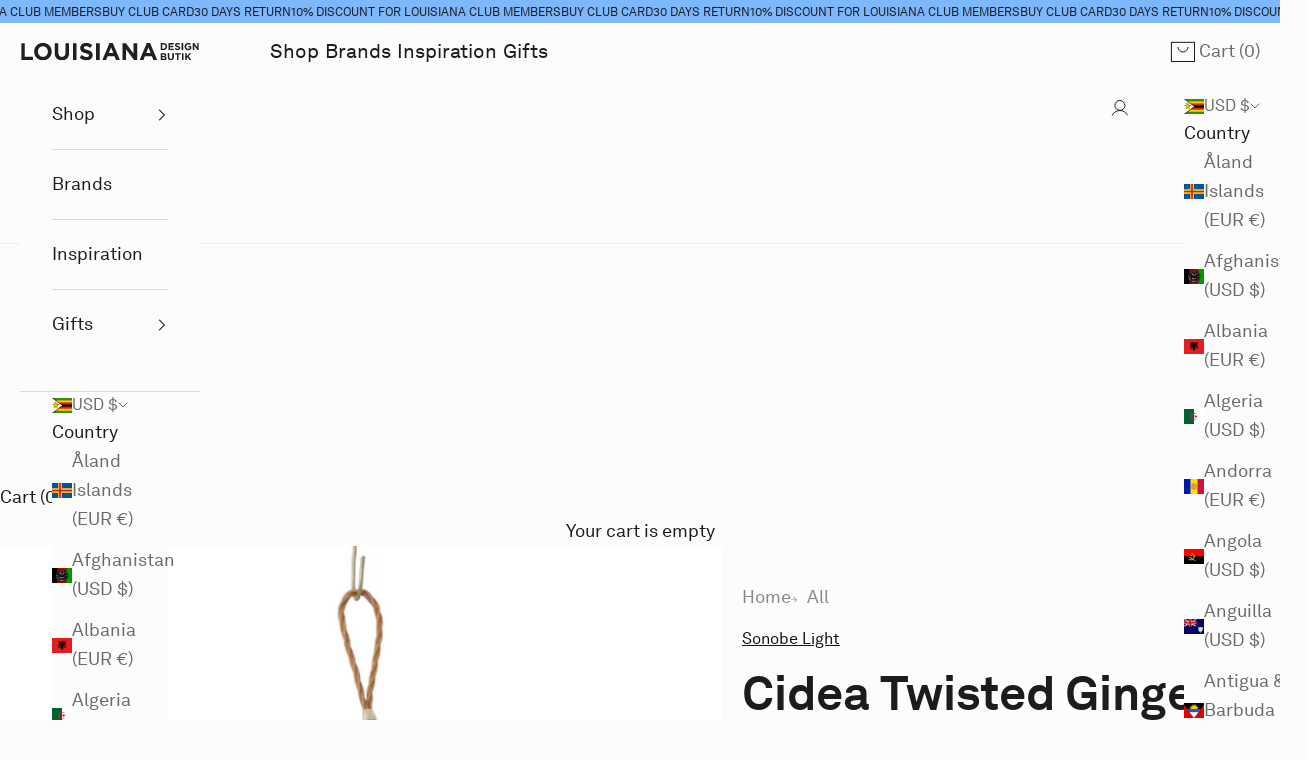

--- FILE ---
content_type: text/html; charset=utf-8
request_url: https://butik.louisiana.dk/en-int/products/sonobe-light-cidea-twisted-ginger-lampe
body_size: 43444
content:
<!doctype html>

<html lang="en" dir="ltr">
  <head>
	<script async crossorigin fetchpriority="high" src="/cdn/shopifycloud/importmap-polyfill/es-modules-shim.2.4.0.js"></script>
<script src="//butik.louisiana.dk/cdn/shop/files/pandectes-rules.js?v=17695648962015410247"></script>
	
	
	
    <meta charset="utf-8">
    <meta name="viewport" content="width=device-width, initial-scale=1.0, height=device-height, minimum-scale=1.0, maximum-scale=5.0">

    <title>Sonobe Light cidea twisted ginger lamp – Louisiana Design Shop</title><meta name="description" content="Cidea pendant lamp in hand-folded, chemical-free paper from the Danish family business, Sonobe Light – here with a dark, golden brown fabric cord. The lamp gives a soft and warm light through the unbleached paper, folded in up to 11 layers. All Sonobe lamps have names inspired by fossils in Danish nature – here Cidea, "><link rel="canonical" href="https://butik.louisiana.dk/en-int/products/sonobe-light-cidea-twisted-ginger-lampe"><link rel="shortcut icon" href="//butik.louisiana.dk/cdn/shop/files/Untitled-1.jpg?v=1614323422&width=96">
      <link rel="apple-touch-icon" href="//butik.louisiana.dk/cdn/shop/files/Untitled-1.jpg?v=1614323422&width=180"><link rel="preconnect" href="https://fonts.shopifycdn.com" crossorigin><link rel="preload" href="//butik.louisiana.dk/cdn/fonts/montserrat/montserrat_n7.3c434e22befd5c18a6b4afadb1e3d77c128c7939.woff2" as="font" type="font/woff2" crossorigin><link rel="preload" href="//butik.louisiana.dk/cdn/fonts/nunito/nunito_n4.fc49103dc396b42cae9460289072d384b6c6eb63.woff2" as="font" type="font/woff2" crossorigin><meta property="og:type" content="product">
  <meta property="og:title" content="Cidea Twisted Ginger lamp">
  <meta property="product:price:amount" content="176.00">
  <meta property="product:price:currency" content="USD">
  <meta property="product:availability" content="in stock"><meta property="og:image" content="http://butik.louisiana.dk/cdn/shop/products/SonobeLightCideamtwistedgingerledning1a.jpg?v=1665658023&width=2048">
  <meta property="og:image:secure_url" content="https://butik.louisiana.dk/cdn/shop/products/SonobeLightCideamtwistedgingerledning1a.jpg?v=1665658023&width=2048">
  <meta property="og:image:width" content="1560">
  <meta property="og:image:height" content="1560"><meta property="og:description" content="Cidea pendant lamp in hand-folded, chemical-free paper from the Danish family business, Sonobe Light – here with a dark, golden brown fabric cord. The lamp gives a soft and warm light through the unbleached paper, folded in up to 11 layers. All Sonobe lamps have names inspired by fossils in Danish nature – here Cidea, "><meta property="og:url" content="https://butik.louisiana.dk/en-int/products/sonobe-light-cidea-twisted-ginger-lampe">
<meta property="og:site_name" content="Louisiana Design Butik"><meta name="twitter:card" content="summary"><meta name="twitter:title" content="Cidea Twisted Ginger lamp">
  <meta name="twitter:description" content="Cidea pendant lamp in hand-folded, chemical-free paper from the Danish family business, Sonobe Light – here with a dark, golden brown fabric cord. The lamp gives a soft and warm light through the unbleached paper, folded in up to 11 layers. All Sonobe lamps have names inspired by fossils in Danish nature – here Cidea, after a group of fossilized sea urchins, Cidarids/Cidaris. ___ The Cidea lamp was originally designed in connection with an exhibition and project called Light in Life. In the lamp&#39;s first two years of existence, 5% of the sales were donated to the organization, Mentorbarn. Sonobe Light is run by a family of five from a shop and workshop on Vesterbrogade in Copenhagen, using Danish raw materials and subcontractors. The paper used for the lamps is 100% recyclable and biodegradable, produced without the use of chemical"><meta name="twitter:image" content="https://butik.louisiana.dk/cdn/shop/products/SonobeLightCideamtwistedgingerledning1a.jpg?crop=center&height=1200&v=1665658023&width=1200">
  <meta name="twitter:image:alt" content=""><script type="application/ld+json">{"@context":"http:\/\/schema.org\/","@id":"\/en-int\/products\/sonobe-light-cidea-twisted-ginger-lampe#product","@type":"Product","brand":{"@type":"Brand","name":"Sonobe Light"},"category":"Lamps","description":"Cidea pendant lamp in hand-folded, chemical-free paper from the Danish family business, Sonobe Light – here with a dark, golden brown fabric cord. The lamp gives a soft and warm light through the unbleached paper, folded in up to 11 layers. All Sonobe lamps have names inspired by fossils in Danish nature – here Cidea, after a group of fossilized sea urchins, Cidarids\/Cidaris.\n\n ___\n\n The Cidea lamp was originally designed in connection with an exhibition and project called Light in Life. In the lamp's first two years of existence, 5% of the sales were donated to the organization, Mentorbarn.\n\n Sonobe Light is run by a family of five from a shop and workshop on Vesterbrogade in Copenhagen, using Danish raw materials and subcontractors. The paper used for the lamps is 100% recyclable and biodegradable, produced without the use of chemical bleaching.\n\n The lamp is delivered ready to use with a 3m fabric cord, plug and built-in light bulb (E14 LED, lifespan up to 15,000 hours). The lamp is mounted with a piece of lambskin at the top and is closed at the bottom, from which the lamp can also be opened when the bulb needs to be changed. The strong paper means that the lamp can be easily opened and closed without breaking the paper. If you want to replace the light source, use E14, max 6W.\n\n Dimensions: H: 22 x W: 20 cm Material: Paper on a thin polypropylene (PP) film Color: White shade with golden brown fabric cord Design: Sonobe Light, Charlotte Brandt Model: Cidea Twisted Ginger","gtin":"5705326024260","image":"https:\/\/butik.louisiana.dk\/cdn\/shop\/products\/SonobeLightCideamtwistedgingerledning1a.jpg?v=1665658023\u0026width=1920","name":"Cidea Twisted Ginger lamp","offers":{"@id":"\/en-int\/products\/sonobe-light-cidea-twisted-ginger-lampe?variant=39887263694928#offer","@type":"Offer","availability":"http:\/\/schema.org\/InStock","price":"176.00","priceCurrency":"USD","url":"https:\/\/butik.louisiana.dk\/en-int\/products\/sonobe-light-cidea-twisted-ginger-lampe?variant=39887263694928"},"sku":"109842","url":"https:\/\/butik.louisiana.dk\/en-int\/products\/sonobe-light-cidea-twisted-ginger-lampe"}</script><script type="application/ld+json">
  {
    "@context": "https://schema.org",
    "@type": "BreadcrumbList",
    "itemListElement": [{
        "@type": "ListItem",
        "position": 1,
        "name": "Home",
        "item": "https://butik.louisiana.dk"
      },{
            "@type": "ListItem",
            "position": 2,
            "name": "Cidea Twisted Ginger lamp",
            "item": "https://butik.louisiana.dk/en-int/products/sonobe-light-cidea-twisted-ginger-lampe"
          }]
  }
</script><style>@font-face {
    font-family: 'HCo Gotham';
    src:url('//butik.louisiana.dk/cdn/shop/t/49/assets/Gotham-Bold_Web.woff2?v=66727633922910160811739786356') format('woff2'),
      url('//butik.louisiana.dk/cdn/shop/t/49/assets/Gotham-Bold_Web.woff2?v=66727633922910160811739786356') format('woff');
    font-weight: 700;
    font-style: normal;
    font-display: swap;
  }
  @font-face {
    font-family: "AkkuratLLWeb";
    src: url('//butik.louisiana.dk/cdn/shop/t/49/assets/AkkuratLLWeb-Regular.woff2?v=169446371727686272731739786356') format("woff2"),
        url('//butik.louisiana.dk/cdn/shop/t/49/assets/AkkuratLLWeb-Regular.woff2?v=169446371727686272731739786356') format("woff");
    font-display: swap;
  }

  @font-face {
    font-family: "AkkuratLLWeb";
    src: url('//butik.louisiana.dk/cdn/shop/t/49/assets/AkkuratLLWeb-Bold.woff2?v=36635303433654623481739786356') format("woff2"),
        url('//butik.louisiana.dk/cdn/shop/t/49/assets/AkkuratLLWeb-Bold.woff2?v=36635303433654623481739786356') format("woff");
    font-weight: 700;
    font-display: swap;
  }

  /* Typography (heading) */
  @font-face {
  font-family: Montserrat;
  font-weight: 700;
  font-style: normal;
  font-display: fallback;
  src: url("//butik.louisiana.dk/cdn/fonts/montserrat/montserrat_n7.3c434e22befd5c18a6b4afadb1e3d77c128c7939.woff2") format("woff2"),
       url("//butik.louisiana.dk/cdn/fonts/montserrat/montserrat_n7.5d9fa6e2cae713c8fb539a9876489d86207fe957.woff") format("woff");
}

@font-face {
  font-family: Montserrat;
  font-weight: 700;
  font-style: italic;
  font-display: fallback;
  src: url("//butik.louisiana.dk/cdn/fonts/montserrat/montserrat_i7.a0d4a463df4f146567d871890ffb3c80408e7732.woff2") format("woff2"),
       url("//butik.louisiana.dk/cdn/fonts/montserrat/montserrat_i7.f6ec9f2a0681acc6f8152c40921d2a4d2e1a2c78.woff") format("woff");
}

/* Typography (body) */
  @font-face {
  font-family: Nunito;
  font-weight: 400;
  font-style: normal;
  font-display: fallback;
  src: url("//butik.louisiana.dk/cdn/fonts/nunito/nunito_n4.fc49103dc396b42cae9460289072d384b6c6eb63.woff2") format("woff2"),
       url("//butik.louisiana.dk/cdn/fonts/nunito/nunito_n4.5d26d13beeac3116db2479e64986cdeea4c8fbdd.woff") format("woff");
}

@font-face {
  font-family: Nunito;
  font-weight: 400;
  font-style: italic;
  font-display: fallback;
  src: url("//butik.louisiana.dk/cdn/fonts/nunito/nunito_i4.fd53bf99043ab6c570187ed42d1b49192135de96.woff2") format("woff2"),
       url("//butik.louisiana.dk/cdn/fonts/nunito/nunito_i4.cb3876a003a73aaae5363bb3e3e99d45ec598cc6.woff") format("woff");
}

@font-face {
  font-family: Nunito;
  font-weight: 700;
  font-style: normal;
  font-display: fallback;
  src: url("//butik.louisiana.dk/cdn/fonts/nunito/nunito_n7.37cf9b8cf43b3322f7e6e13ad2aad62ab5dc9109.woff2") format("woff2"),
       url("//butik.louisiana.dk/cdn/fonts/nunito/nunito_n7.45cfcfadc6630011252d54d5f5a2c7c98f60d5de.woff") format("woff");
}

@font-face {
  font-family: Nunito;
  font-weight: 700;
  font-style: italic;
  font-display: fallback;
  src: url("//butik.louisiana.dk/cdn/fonts/nunito/nunito_i7.3f8ba2027bc9ceb1b1764ecab15bae73f86c4632.woff2") format("woff2"),
       url("//butik.louisiana.dk/cdn/fonts/nunito/nunito_i7.82bfb5f86ec77ada3c9f660da22064c2e46e1469.woff") format("woff");
}

:root {
    /* Container */
    --container-max-width: 100%;
    --container-xxs-max-width: 27.5rem; /* 440px */
    --container-xs-max-width: 42.5rem; /* 680px */
    --container-sm-max-width: 61.25rem; /* 980px */
    --container-md-max-width: 71.875rem; /* 1150px */
    --container-lg-max-width: 78.75rem; /* 1260px */
    --container-xl-max-width: 85rem; /* 1360px */
    --container-gutter: 16px;

    --section-vertical-spacing: 2.5rem;
    --section-vertical-spacing-tight:2.5rem;

    --section-stack-gap:2.25rem;
    --section-stack-gap-tight:2.25rem;

    /* Form settings */
    --form-gap: 1.25rem; /* Gap between fieldset and submit button */
    --fieldset-gap: 1rem; /* Gap between each form input within a fieldset */
    --form-control-gap: 0.625rem; /* Gap between input and label (ignored for floating label) */
    --checkbox-control-gap: 0.75rem; /* Horizontal gap between checkbox and its associated label */
    --input-padding-block: 0.65rem; /* Vertical padding for input, textarea and native select */
    --input-padding-inline: 0.8rem; /* Horizontal padding for input, textarea and native select */
    --checkbox-size: 0.875rem; /* Size (width and height) for checkbox */

    /* Other sizes */
    --sticky-area-height: calc(var(--announcement-bar-is-sticky, 0) * var(--announcement-bar-height, 0px) + var(--header-is-sticky, 0) * var(--header-is-visible, 1) * var(--header-height, 0px));

    /* RTL support */
    --transform-logical-flip: 1;
    --transform-origin-start: left;
    --transform-origin-end: right;

    /**
     * ---------------------------------------------------------------------
     * TYPOGRAPHY
     * ---------------------------------------------------------------------
     */

    /* Font properties */
    --heading-font-family: "HCo Gotham", Montserrat, sans-serif;
    --heading-font-weight: 700;
    --heading-font-style: normal;
    --heading-text-transform: uppercase;
    --heading-letter-spacing: -0.03em;
    --text-font-family: "AkkuratLLWeb", Nunito, sans-serif;
    --text-font-weight: 400;
    --text-font-style: normal;
    --text-letter-spacing: 0.0em;
    --button-font: var(--heading-font-style) var(--heading-font-weight) var(--text-sm) / 1.65 var(--heading-font-family);
    --button-text-transform: uppercase;
    --button-letter-spacing: 0.08em;

    /* Font sizes */--text-heading-size-factor: 1;
    --text-h1: max(0.6875rem, clamp(1.375rem, 1.146341463414634rem + 0.975609756097561vw, 2rem) * var(--text-heading-size-factor));
    --text-h2: max(0.6875rem, clamp(1.25rem, 1.0670731707317074rem + 0.7804878048780488vw, 1.75rem) * var(--text-heading-size-factor));
    --text-h3: max(0.6875rem, clamp(1.125rem, 1.0335365853658536rem + 0.3902439024390244vw, 1.375rem) * var(--text-heading-size-factor));
    --text-h4: max(0.6875rem, clamp(1rem, 0.9542682926829268rem + 0.1951219512195122vw, 1.125rem) * var(--text-heading-size-factor));
    --text-h5: calc(0.875rem * var(--text-heading-size-factor));
    --text-h6: calc(0.75rem * var(--text-heading-size-factor));

    --text-xs: 0.75rem;
    --text-sm: 0.8125rem;
    --text-base: 0.875rem;
    --text-lg: 1.0rem;
    --text-xl: 1.25rem;

    /* Rounded variables (used for border radius) */
    --rounded-full: 9999px;
    --button-border-radius: 0.0rem;
    --input-border-radius: 0.0rem;

    /* Box shadow */
    --shadow-sm: 0 2px 8px rgb(0 0 0 / 0.05);
    --shadow: 0 5px 15px rgb(0 0 0 / 0.05);
    --shadow-md: 0 5px 30px rgb(0 0 0 / 0.05);
    --shadow-block: px px px rgb(var(--text-primary) / 0.0);

    /**
     * ---------------------------------------------------------------------
     * OTHER
     * ---------------------------------------------------------------------
     */

    --checkmark-svg-url: url(//butik.louisiana.dk/cdn/shop/t/49/assets/checkmark.svg?v=77552481021870063511739786356);
    --cursor-zoom-in-svg-url: url(//butik.louisiana.dk/cdn/shop/t/49/assets/cursor-zoom-in.svg?v=167613026861741109951752153176);
  }

  [dir="rtl"]:root {
    /* RTL support */
    --transform-logical-flip: -1;
    --transform-origin-start: right;
    --transform-origin-end: left;
  }

  @media screen and (min-width: 700px) {
    :root {
      /* Typography (font size) */
      --text-xs: 1.0rem;
      --text-sm: 1.0625rem;
      --text-base: 1.125rem;
      --text-lg: 1.25rem;
      --text-xl: 1.375rem;

      /* Spacing settings */
      --container-gutter: 16px;
    }
  }

  @media screen and (min-width: 1000px) {
    :root {
      /* Spacing settings */
      --container-gutter: 20px;

      --section-vertical-spacing: 4rem;
      --section-vertical-spacing-tight: 4rem;

      --section-stack-gap:3rem;
      --section-stack-gap-tight:3rem;
    }
  }:root {/* Overlay used for modal */
    --page-overlay: 0 0 0 / 0.4;

    /* We use the first scheme background as default */
    --page-background: ;

    /* Product colors */
    --on-sale-text: 227 44 43;
    --on-sale-badge-background: 227 44 43;
    --on-sale-badge-text: 255 255 255;
    --sold-out-badge-background: 239 239 239;
    --sold-out-badge-text: 0 0 0 / 0.65;
    --custom-badge-background: 28 28 28;
    --custom-badge-text: 255 255 255;
    --color-count-badge-background: 239 239 239;
    --color-count-badge-text: 21 20 19;
    --star-color: 28 28 28;

    /* Status colors */
    --success-background: 212 227 203;
    --success-text: 48 122 7;
    --warning-background: 253 241 224;
    --warning-text: 237 138 0;
    --error-background: 243 204 204;
    --error-text: 203 43 43;

    --product-card-image-background: 238 236 228;
    --product-card-image-background-hover: ;

    --new-badge-background: 125 184 253;
    --new-badge-text: 21 20 19;
  }.color-scheme--scheme-1 {
      /* Color settings */--accent: 28 28 28;
      --text-color: 28 28 28;
      --background: 252 252 251 / 1.0;
      --background-without-opacity: 252 252 251;
      --background-gradient: ;--border-color: 218 218 218;/* Button colors */
      --button-background: 28 28 28;
      --button-text-color: 255 255 255;

      /* Circled buttons */
      --circle-button-background: 255 255 255;
      --circle-button-text-color: 28 28 28;
    }.shopify-section:has(.section-spacing.color-scheme--bg-623b059edf6dd29309e0aaa0033e4188) + .shopify-section:has(.section-spacing.color-scheme--bg-623b059edf6dd29309e0aaa0033e4188:not(.bordered-section)) .section-spacing {
      padding-block-start: 0;
    }.color-scheme--scheme-2 {
      /* Color settings */--accent: 28 28 28;
      --text-color: 28 28 28;
      --background: 252 252 251 / 1.0;
      --background-without-opacity: 252 252 251;
      --background-gradient: ;--border-color: 218 218 218;/* Button colors */
      --button-background: 28 28 28;
      --button-text-color: 255 255 255;

      /* Circled buttons */
      --circle-button-background: 255 255 255;
      --circle-button-text-color: 28 28 28;
    }.shopify-section:has(.section-spacing.color-scheme--bg-623b059edf6dd29309e0aaa0033e4188) + .shopify-section:has(.section-spacing.color-scheme--bg-623b059edf6dd29309e0aaa0033e4188:not(.bordered-section)) .section-spacing {
      padding-block-start: 0;
    }.color-scheme--scheme-3 {
      /* Color settings */--accent: 255 255 255;
      --text-color: 255 255 255;
      --background: 28 28 28 / 1.0;
      --background-without-opacity: 28 28 28;
      --background-gradient: ;--border-color: 62 62 62;/* Button colors */
      --button-background: 255 255 255;
      --button-text-color: 28 28 28;

      /* Circled buttons */
      --circle-button-background: 255 255 255;
      --circle-button-text-color: 28 28 28;
    }.shopify-section:has(.section-spacing.color-scheme--bg-c1f8cb21047e4797e94d0969dc5d1e44) + .shopify-section:has(.section-spacing.color-scheme--bg-c1f8cb21047e4797e94d0969dc5d1e44:not(.bordered-section)) .section-spacing {
      padding-block-start: 0;
    }.color-scheme--scheme-4 {
      /* Color settings */--accent: 255 255 255;
      --text-color: 255 255 255;
      --background: 0 0 0 / 0.0;
      --background-without-opacity: 0 0 0;
      --background-gradient: ;--border-color: 255 255 255;/* Button colors */
      --button-background: 255 255 255;
      --button-text-color: 28 28 28;

      /* Circled buttons */
      --circle-button-background: 255 255 255;
      --circle-button-text-color: 28 28 28;
    }.shopify-section:has(.section-spacing.color-scheme--bg-3671eee015764974ee0aef1536023e0f) + .shopify-section:has(.section-spacing.color-scheme--bg-3671eee015764974ee0aef1536023e0f:not(.bordered-section)) .section-spacing {
      padding-block-start: 0;
    }.color-scheme--scheme-73f62ec0-edfb-4b88-a63e-23209105e121 {
      /* Color settings */--accent: 28 28 28;
      --text-color: 28 28 28;
      --background: 125 184 253 / 1.0;
      --background-without-opacity: 125 184 253;
      --background-gradient: ;--border-color: 110 161 219;/* Button colors */
      --button-background: 28 28 28;
      --button-text-color: 0 0 0;

      /* Circled buttons */
      --circle-button-background: 255 255 255;
      --circle-button-text-color: 28 28 28;
    }.shopify-section:has(.section-spacing.color-scheme--bg-ab773f4a7a181dc82a011d0964583204) + .shopify-section:has(.section-spacing.color-scheme--bg-ab773f4a7a181dc82a011d0964583204:not(.bordered-section)) .section-spacing {
      padding-block-start: 0;
    }.color-scheme--scheme-7b84aa17-850d-4ae3-be03-a90ef6a9881c {
      /* Color settings */--accent: 28 28 28;
      --text-color: 28 28 28;
      --background: 151 152 140 / 1.0;
      --background-without-opacity: 151 152 140;
      --background-gradient: ;--border-color: 133 133 123;/* Button colors */
      --button-background: 28 28 28;
      --button-text-color: 255 255 255;

      /* Circled buttons */
      --circle-button-background: 28 28 28;
      --circle-button-text-color: 255 255 255;
    }.shopify-section:has(.section-spacing.color-scheme--bg-3db1cd43e19d0a4b521544d31ac4b85f) + .shopify-section:has(.section-spacing.color-scheme--bg-3db1cd43e19d0a4b521544d31ac4b85f:not(.bordered-section)) .section-spacing {
      padding-block-start: 0;
    }.color-scheme--scheme-26ae2023-f700-4685-b2b9-5f0740101597 {
      /* Color settings */--accent: 28 28 28;
      --text-color: 28 28 28;
      --background: 199 200 162 / 1.0;
      --background-without-opacity: 199 200 162;
      --background-gradient: ;--border-color: 173 174 142;/* Button colors */
      --button-background: 28 28 28;
      --button-text-color: 255 255 255;

      /* Circled buttons */
      --circle-button-background: 255 255 255;
      --circle-button-text-color: 28 28 28;
    }.shopify-section:has(.section-spacing.color-scheme--bg-091e7a62e61e9daf3327758e564921b9) + .shopify-section:has(.section-spacing.color-scheme--bg-091e7a62e61e9daf3327758e564921b9:not(.bordered-section)) .section-spacing {
      padding-block-start: 0;
    }.color-scheme--scheme-749745d4-0eb4-4c7e-accd-de85d7badec2 {
      /* Color settings */--accent: 28 28 28;
      --text-color: 28 28 28;
      --background: 255 128 74 / 1.0;
      --background-without-opacity: 255 128 74;
      --background-gradient: ;--border-color: 221 113 67;/* Button colors */
      --button-background: 28 28 28;
      --button-text-color: 255 255 255;

      /* Circled buttons */
      --circle-button-background: 255 255 255;
      --circle-button-text-color: 28 28 28;
    }.shopify-section:has(.section-spacing.color-scheme--bg-b26dfb5f6e4dcf723557b97ff04b636e) + .shopify-section:has(.section-spacing.color-scheme--bg-b26dfb5f6e4dcf723557b97ff04b636e:not(.bordered-section)) .section-spacing {
      padding-block-start: 0;
    }.color-scheme--scheme-3b8daa88-fd77-4f44-ba93-f8f2079e9db6 {
      /* Color settings */--accent: 28 28 28;
      --text-color: 28 28 28;
      --background: 247 244 186 / 1.0;
      --background-without-opacity: 247 244 186;
      --background-gradient: ;--border-color: 214 212 162;/* Button colors */
      --button-background: 28 28 28;
      --button-text-color: 255 255 255;

      /* Circled buttons */
      --circle-button-background: 255 255 255;
      --circle-button-text-color: 28 28 28;
    }.shopify-section:has(.section-spacing.color-scheme--bg-07e3d112789c92ec2d589aeabd41b60e) + .shopify-section:has(.section-spacing.color-scheme--bg-07e3d112789c92ec2d589aeabd41b60e:not(.bordered-section)) .section-spacing {
      padding-block-start: 0;
    }.color-scheme--scheme-8233b087-7bbe-4afa-8deb-1000d3fc50b5 {
      /* Color settings */--accent: 28 28 28;
      --text-color: 255 255 255;
      --background: 18 77 81 / 1.0;
      --background-without-opacity: 18 77 81;
      --background-gradient: ;--border-color: 54 104 107;/* Button colors */
      --button-background: 28 28 28;
      --button-text-color: 255 255 255;

      /* Circled buttons */
      --circle-button-background: 255 255 255;
      --circle-button-text-color: 28 28 28;
    }.shopify-section:has(.section-spacing.color-scheme--bg-f90c417c4aa58ec9842f419caa798e3e) + .shopify-section:has(.section-spacing.color-scheme--bg-f90c417c4aa58ec9842f419caa798e3e:not(.bordered-section)) .section-spacing {
      padding-block-start: 0;
    }.color-scheme--scheme-e9661549-2f7c-4f40-8194-14f008c88dc6 {
      /* Color settings */--accent: 28 28 28;
      --text-color: 28 28 28;
      --background: 205 218 219 / 1.0;
      --background-without-opacity: 205 218 219;
      --background-gradient: ;--border-color: 178 189 190;/* Button colors */
      --button-background: 28 28 28;
      --button-text-color: 255 255 255;

      /* Circled buttons */
      --circle-button-background: 255 255 255;
      --circle-button-text-color: 28 28 28;
    }.shopify-section:has(.section-spacing.color-scheme--bg-f219822b2e8919e19b033e6ee85c8ea8) + .shopify-section:has(.section-spacing.color-scheme--bg-f219822b2e8919e19b033e6ee85c8ea8:not(.bordered-section)) .section-spacing {
      padding-block-start: 0;
    }.color-scheme--scheme-de11db13-9f83-4743-b6bc-f10f7429f422 {
      /* Color settings */--accent: 28 28 28;
      --text-color: 28 28 28;
      --background: 241 242 237 / 1.0;
      --background-without-opacity: 241 242 237;
      --background-gradient: ;--border-color: 209 210 206;/* Button colors */
      --button-background: 28 28 28;
      --button-text-color: 255 255 255;

      /* Circled buttons */
      --circle-button-background: 255 255 255;
      --circle-button-text-color: 28 28 28;
    }.shopify-section:has(.section-spacing.color-scheme--bg-9e9223c654b6886256aab62fc5c75c5a) + .shopify-section:has(.section-spacing.color-scheme--bg-9e9223c654b6886256aab62fc5c75c5a:not(.bordered-section)) .section-spacing {
      padding-block-start: 0;
    }.color-scheme--scheme-fffff08e-d601-473a-9226-ab66a5fa2bb3 {
      /* Color settings */--accent: 28 28 28;
      --text-color: 28 28 28;
      --background: 252 252 251 / 1.0;
      --background-without-opacity: 252 252 251;
      --background-gradient: ;--border-color: 218 218 218;/* Button colors */
      --button-background: 28 28 28;
      --button-text-color: 255 255 255;

      /* Circled buttons */
      --circle-button-background: 255 255 255;
      --circle-button-text-color: 28 28 28;
    }.shopify-section:has(.section-spacing.color-scheme--bg-623b059edf6dd29309e0aaa0033e4188) + .shopify-section:has(.section-spacing.color-scheme--bg-623b059edf6dd29309e0aaa0033e4188:not(.bordered-section)) .section-spacing {
      padding-block-start: 0;
    }.color-scheme--scheme-5f41c274-995f-4191-bb03-bfd115e2f091 {
      /* Color settings */--accent: 28 28 28;
      --text-color: 28 28 28;
      --background: 140 161 156 / 1.0;
      --background-without-opacity: 140 161 156;
      --background-gradient: ;--border-color: 123 141 137;/* Button colors */
      --button-background: 28 28 28;
      --button-text-color: 255 255 255;

      /* Circled buttons */
      --circle-button-background: 255 255 255;
      --circle-button-text-color: 28 28 28;
    }.shopify-section:has(.section-spacing.color-scheme--bg-7d0203c70a2a2ae3caaa50ee59bfa14b) + .shopify-section:has(.section-spacing.color-scheme--bg-7d0203c70a2a2ae3caaa50ee59bfa14b:not(.bordered-section)) .section-spacing {
      padding-block-start: 0;
    }.color-scheme--scheme-74e44afe-9cba-472e-baf6-7df589331cfa {
      /* Color settings */--accent: 28 28 28;
      --text-color: 28 28 28;
      --background: 0 0 0 / 0.0;
      --background-without-opacity: 0 0 0;
      --background-gradient: ;--border-color: 28 28 28;/* Button colors */
      --button-background: 28 28 28;
      --button-text-color: 255 255 255;

      /* Circled buttons */
      --circle-button-background: 255 255 255;
      --circle-button-text-color: 28 28 28;
    }.shopify-section:has(.section-spacing.color-scheme--bg-3671eee015764974ee0aef1536023e0f) + .shopify-section:has(.section-spacing.color-scheme--bg-3671eee015764974ee0aef1536023e0f:not(.bordered-section)) .section-spacing {
      padding-block-start: 0;
    }.color-scheme--scheme-37d43ea5-1cef-478d-806a-baa12681b5ea {
      /* Color settings */--accent: 28 28 28;
      --text-color: 28 28 28;
      --background: 128 35 40 / 1.0;
      --background-without-opacity: 128 35 40;
      --background-gradient: ;--border-color: 113 34 38;/* Button colors */
      --button-background: 28 28 28;
      --button-text-color: 255 255 255;

      /* Circled buttons */
      --circle-button-background: 255 255 255;
      --circle-button-text-color: 28 28 28;
    }.shopify-section:has(.section-spacing.color-scheme--bg-3051260d23859b4b501eac6fa74c7d60) + .shopify-section:has(.section-spacing.color-scheme--bg-3051260d23859b4b501eac6fa74c7d60:not(.bordered-section)) .section-spacing {
      padding-block-start: 0;
    }.color-scheme--scheme-44aebb07-a3c1-49fd-ab0c-fef6589b0b95 {
      /* Color settings */--accent: 28 28 28;
      --text-color: 255 255 255;
      --background: 35 64 133 / 1.0;
      --background-without-opacity: 35 64 133;
      --background-gradient: ;--border-color: 68 93 151;/* Button colors */
      --button-background: 28 28 28;
      --button-text-color: 255 255 255;

      /* Circled buttons */
      --circle-button-background: 255 255 255;
      --circle-button-text-color: 28 28 28;
    }.shopify-section:has(.section-spacing.color-scheme--bg-4275b3c31664ed50fd5cddb47953a405) + .shopify-section:has(.section-spacing.color-scheme--bg-4275b3c31664ed50fd5cddb47953a405:not(.bordered-section)) .section-spacing {
      padding-block-start: 0;
    }.color-scheme--scheme-20336d5d-dff1-46ca-b58a-a202907d5994 {
      /* Color settings */--accent: 28 28 28;
      --text-color: 28 28 28;
      --background: 255 186 225 / 1.0;
      --background-without-opacity: 255 186 225;
      --background-gradient: ;--border-color: 221 162 195;/* Button colors */
      --button-background: 28 28 28;
      --button-text-color: 255 255 255;

      /* Circled buttons */
      --circle-button-background: 255 255 255;
      --circle-button-text-color: 28 28 28;
    }.shopify-section:has(.section-spacing.color-scheme--bg-d4b74daa624e254091cc5dd681e56f29) + .shopify-section:has(.section-spacing.color-scheme--bg-d4b74daa624e254091cc5dd681e56f29:not(.bordered-section)) .section-spacing {
      padding-block-start: 0;
    }.color-scheme--scheme-054603d3-c5c9-4c9c-82d4-301d8b4c77a0 {
      /* Color settings */--accent: 28 28 28;
      --text-color: 28 28 28;
      --background: 114 89 34 / 1.0;
      --background-without-opacity: 114 89 34;
      --background-gradient: ;--border-color: 101 80 33;/* Button colors */
      --button-background: 28 28 28;
      --button-text-color: 255 255 255;

      /* Circled buttons */
      --circle-button-background: 255 255 255;
      --circle-button-text-color: 28 28 28;
    }.shopify-section:has(.section-spacing.color-scheme--bg-7f2848ad9b1cda4ee1cad6b3473ea100) + .shopify-section:has(.section-spacing.color-scheme--bg-7f2848ad9b1cda4ee1cad6b3473ea100:not(.bordered-section)) .section-spacing {
      padding-block-start: 0;
    }.color-scheme--scheme-55815607-6849-445e-bf78-513c90a4c27f {
      /* Color settings */--accent: 28 28 28;
      --text-color: 255 255 255;
      --background: 142 72 107 / 1.0;
      --background-without-opacity: 142 72 107;
      --background-gradient: ;--border-color: 159 99 129;/* Button colors */
      --button-background: 28 28 28;
      --button-text-color: 255 255 255;

      /* Circled buttons */
      --circle-button-background: 255 255 255;
      --circle-button-text-color: 28 28 28;
    }.shopify-section:has(.section-spacing.color-scheme--bg-c9966ea44d804cb0697c5835fa559d18) + .shopify-section:has(.section-spacing.color-scheme--bg-c9966ea44d804cb0697c5835fa559d18:not(.bordered-section)) .section-spacing {
      padding-block-start: 0;
    }.color-scheme--dialog {
      /* Color settings */--accent: 28 28 28;
      --text-color: 28 28 28;
      --background: 252 252 251 / 1.0;
      --background-without-opacity: 252 252 251;
      --background-gradient: ;--border-color: 218 218 218;/* Button colors */
      --button-background: 28 28 28;
      --button-text-color: 255 255 255;

      /* Circled buttons */
      --circle-button-background: 255 255 255;
      --circle-button-text-color: 28 28 28;
    }
</style><script>
  // This allows to expose several variables to the global scope, to be used in scripts
  window.themeVariables = {
    settings: {
      showPageTransition: null,
      pageType: "product",
      moneyFormat: "${{amount}}",
      moneyWithCurrencyFormat: "${{amount}} USD",
      currencyCodeEnabled: false,
      cartType: "drawer",
      staggerMenuApparition: false
    },

    routes: {
      rootUrl: "\/en-int",
      rootUrlWithoutSlash: "\/en-int",
      cartUrl: "\/en-int\/cart",
      cartAddUrl: "/en-int/cart/add.js",
      cartChangeUrl: "\/en-int\/cart\/change",
      searchUrl: "\/en-int\/search",
      productRecommendationsUrl: "\/en-int\/recommendations\/products"
    },

    strings: {
      addedToCart: "Added to your cart!",
      closeGallery: "Close gallery",
      zoomGallery: "Zoom picture",
      errorGallery: "Image cannot be loaded",
      shippingEstimatorNoResults: "Sorry, we do not ship to your address.",
      shippingEstimatorOneResult: "There is one shipping rate for your address:",
      shippingEstimatorMultipleResults: "There are several shipping rates for your address:",
      shippingEstimatorError: "One or more error occurred while retrieving shipping rates:",
      next: "Next",
      previous: "Previous",
      cartAcceptTerms: "Accepter vores betingelser før du kan gå til kassen."
    },

    mediaQueries: {
      'sm': 'screen and (min-width: 700px)',
      'md': 'screen and (min-width: 1000px)',
      'lg': 'screen and (min-width: 1150px)',
      'xl': 'screen and (min-width: 1400px)',
      '2xl': 'screen and (min-width: 1600px)',
      'sm-max': 'screen and (max-width: 699px)',
      'md-max': 'screen and (max-width: 999px)',
      'lg-max': 'screen and (max-width: 1149px)',
      'xl-max': 'screen and (max-width: 1399px)',
      '2xl-max': 'screen and (max-width: 1599px)',
      'motion-safe': '(prefers-reduced-motion: no-preference)',
      'motion-reduce': '(prefers-reduced-motion: reduce)',
      'supports-hover': 'screen and (pointer: fine)',
      'supports-touch': 'screen and (hover: none)'
    }
  };</script><script>
      if (!(HTMLScriptElement.supports && HTMLScriptElement.supports('importmap'))) {
        const importMapPolyfill = document.createElement('script');
        importMapPolyfill.async = true;
        importMapPolyfill.src = "//butik.louisiana.dk/cdn/shop/t/49/assets/es-module-shims.min.js?v=98603786603752121101739786356";

        document.head.appendChild(importMapPolyfill);
      }
    </script>

    <script type="importmap">{
        "imports": {
          "vendor": "//butik.louisiana.dk/cdn/shop/t/49/assets/vendor.min.js?v=127380567671676268461739786356",
          "theme": "//butik.louisiana.dk/cdn/shop/t/49/assets/theme.js?v=53169330515336525961755262589",
          "photoswipe": "//butik.louisiana.dk/cdn/shop/t/49/assets/photoswipe.min.js?v=13374349288281597431739786356"
        }
      }
    </script>

    <script type="module" src="//butik.louisiana.dk/cdn/shop/t/49/assets/vendor.min.js?v=127380567671676268461739786356"></script>
    <script type="module" src="//butik.louisiana.dk/cdn/shop/t/49/assets/theme.js?v=53169330515336525961755262589"></script>

    <script>window.performance && window.performance.mark && window.performance.mark('shopify.content_for_header.start');</script><meta name="google-site-verification" content="nb6TRrJnHoa9vFXo8V32y-Xw1vRalhvt9Cw7F770QWk">
<meta name="facebook-domain-verification" content="y2ortcvarky5mpq8aok8x4mohhq6qo">
<meta id="shopify-digital-wallet" name="shopify-digital-wallet" content="/24210702416/digital_wallets/dialog">
<meta name="shopify-checkout-api-token" content="bf39320533f869bfa09ac2f240a6cd93">
<link rel="alternate" hreflang="x-default" href="https://butik.louisiana.dk/products/sonobe-light-cidea-twisted-ginger-lampe">
<link rel="alternate" hreflang="da" href="https://butik.louisiana.dk/products/sonobe-light-cidea-twisted-ginger-lampe">
<link rel="alternate" hreflang="en-AN" href="https://butik.louisiana.dk/en-int/products/sonobe-light-cidea-twisted-ginger-lampe">
<link rel="alternate" hreflang="en-BV" href="https://butik.louisiana.dk/en-int/products/sonobe-light-cidea-twisted-ginger-lampe">
<link rel="alternate" hreflang="en-HM" href="https://butik.louisiana.dk/en-int/products/sonobe-light-cidea-twisted-ginger-lampe">
<link rel="alternate" hreflang="en-IS" href="https://butik.louisiana.dk/en-int/products/sonobe-light-cidea-twisted-ginger-lampe">
<link rel="alternate" hreflang="en-SJ" href="https://butik.louisiana.dk/en-int/products/sonobe-light-cidea-twisted-ginger-lampe">
<link rel="alternate" hreflang="en-DZ" href="https://butik.louisiana.dk/en-int/products/sonobe-light-cidea-twisted-ginger-lampe">
<link rel="alternate" hreflang="en-AO" href="https://butik.louisiana.dk/en-int/products/sonobe-light-cidea-twisted-ginger-lampe">
<link rel="alternate" hreflang="en-AC" href="https://butik.louisiana.dk/en-int/products/sonobe-light-cidea-twisted-ginger-lampe">
<link rel="alternate" hreflang="en-BJ" href="https://butik.louisiana.dk/en-int/products/sonobe-light-cidea-twisted-ginger-lampe">
<link rel="alternate" hreflang="en-BW" href="https://butik.louisiana.dk/en-int/products/sonobe-light-cidea-twisted-ginger-lampe">
<link rel="alternate" hreflang="en-BF" href="https://butik.louisiana.dk/en-int/products/sonobe-light-cidea-twisted-ginger-lampe">
<link rel="alternate" hreflang="en-BI" href="https://butik.louisiana.dk/en-int/products/sonobe-light-cidea-twisted-ginger-lampe">
<link rel="alternate" hreflang="en-CM" href="https://butik.louisiana.dk/en-int/products/sonobe-light-cidea-twisted-ginger-lampe">
<link rel="alternate" hreflang="en-CV" href="https://butik.louisiana.dk/en-int/products/sonobe-light-cidea-twisted-ginger-lampe">
<link rel="alternate" hreflang="en-CF" href="https://butik.louisiana.dk/en-int/products/sonobe-light-cidea-twisted-ginger-lampe">
<link rel="alternate" hreflang="en-TD" href="https://butik.louisiana.dk/en-int/products/sonobe-light-cidea-twisted-ginger-lampe">
<link rel="alternate" hreflang="en-KM" href="https://butik.louisiana.dk/en-int/products/sonobe-light-cidea-twisted-ginger-lampe">
<link rel="alternate" hreflang="en-CG" href="https://butik.louisiana.dk/en-int/products/sonobe-light-cidea-twisted-ginger-lampe">
<link rel="alternate" hreflang="en-CD" href="https://butik.louisiana.dk/en-int/products/sonobe-light-cidea-twisted-ginger-lampe">
<link rel="alternate" hreflang="en-CI" href="https://butik.louisiana.dk/en-int/products/sonobe-light-cidea-twisted-ginger-lampe">
<link rel="alternate" hreflang="en-DJ" href="https://butik.louisiana.dk/en-int/products/sonobe-light-cidea-twisted-ginger-lampe">
<link rel="alternate" hreflang="en-EG" href="https://butik.louisiana.dk/en-int/products/sonobe-light-cidea-twisted-ginger-lampe">
<link rel="alternate" hreflang="en-GQ" href="https://butik.louisiana.dk/en-int/products/sonobe-light-cidea-twisted-ginger-lampe">
<link rel="alternate" hreflang="en-ER" href="https://butik.louisiana.dk/en-int/products/sonobe-light-cidea-twisted-ginger-lampe">
<link rel="alternate" hreflang="en-SZ" href="https://butik.louisiana.dk/en-int/products/sonobe-light-cidea-twisted-ginger-lampe">
<link rel="alternate" hreflang="en-ET" href="https://butik.louisiana.dk/en-int/products/sonobe-light-cidea-twisted-ginger-lampe">
<link rel="alternate" hreflang="en-GA" href="https://butik.louisiana.dk/en-int/products/sonobe-light-cidea-twisted-ginger-lampe">
<link rel="alternate" hreflang="en-GM" href="https://butik.louisiana.dk/en-int/products/sonobe-light-cidea-twisted-ginger-lampe">
<link rel="alternate" hreflang="en-GH" href="https://butik.louisiana.dk/en-int/products/sonobe-light-cidea-twisted-ginger-lampe">
<link rel="alternate" hreflang="en-GN" href="https://butik.louisiana.dk/en-int/products/sonobe-light-cidea-twisted-ginger-lampe">
<link rel="alternate" hreflang="en-GW" href="https://butik.louisiana.dk/en-int/products/sonobe-light-cidea-twisted-ginger-lampe">
<link rel="alternate" hreflang="en-KE" href="https://butik.louisiana.dk/en-int/products/sonobe-light-cidea-twisted-ginger-lampe">
<link rel="alternate" hreflang="en-LS" href="https://butik.louisiana.dk/en-int/products/sonobe-light-cidea-twisted-ginger-lampe">
<link rel="alternate" hreflang="en-LR" href="https://butik.louisiana.dk/en-int/products/sonobe-light-cidea-twisted-ginger-lampe">
<link rel="alternate" hreflang="en-LY" href="https://butik.louisiana.dk/en-int/products/sonobe-light-cidea-twisted-ginger-lampe">
<link rel="alternate" hreflang="en-MG" href="https://butik.louisiana.dk/en-int/products/sonobe-light-cidea-twisted-ginger-lampe">
<link rel="alternate" hreflang="en-MW" href="https://butik.louisiana.dk/en-int/products/sonobe-light-cidea-twisted-ginger-lampe">
<link rel="alternate" hreflang="en-ML" href="https://butik.louisiana.dk/en-int/products/sonobe-light-cidea-twisted-ginger-lampe">
<link rel="alternate" hreflang="en-MR" href="https://butik.louisiana.dk/en-int/products/sonobe-light-cidea-twisted-ginger-lampe">
<link rel="alternate" hreflang="en-MU" href="https://butik.louisiana.dk/en-int/products/sonobe-light-cidea-twisted-ginger-lampe">
<link rel="alternate" hreflang="en-MA" href="https://butik.louisiana.dk/en-int/products/sonobe-light-cidea-twisted-ginger-lampe">
<link rel="alternate" hreflang="en-MZ" href="https://butik.louisiana.dk/en-int/products/sonobe-light-cidea-twisted-ginger-lampe">
<link rel="alternate" hreflang="en-NA" href="https://butik.louisiana.dk/en-int/products/sonobe-light-cidea-twisted-ginger-lampe">
<link rel="alternate" hreflang="en-NE" href="https://butik.louisiana.dk/en-int/products/sonobe-light-cidea-twisted-ginger-lampe">
<link rel="alternate" hreflang="en-NG" href="https://butik.louisiana.dk/en-int/products/sonobe-light-cidea-twisted-ginger-lampe">
<link rel="alternate" hreflang="en-RW" href="https://butik.louisiana.dk/en-int/products/sonobe-light-cidea-twisted-ginger-lampe">
<link rel="alternate" hreflang="en-ST" href="https://butik.louisiana.dk/en-int/products/sonobe-light-cidea-twisted-ginger-lampe">
<link rel="alternate" hreflang="en-SN" href="https://butik.louisiana.dk/en-int/products/sonobe-light-cidea-twisted-ginger-lampe">
<link rel="alternate" hreflang="en-SC" href="https://butik.louisiana.dk/en-int/products/sonobe-light-cidea-twisted-ginger-lampe">
<link rel="alternate" hreflang="en-SL" href="https://butik.louisiana.dk/en-int/products/sonobe-light-cidea-twisted-ginger-lampe">
<link rel="alternate" hreflang="en-SO" href="https://butik.louisiana.dk/en-int/products/sonobe-light-cidea-twisted-ginger-lampe">
<link rel="alternate" hreflang="en-ZA" href="https://butik.louisiana.dk/en-int/products/sonobe-light-cidea-twisted-ginger-lampe">
<link rel="alternate" hreflang="en-SS" href="https://butik.louisiana.dk/en-int/products/sonobe-light-cidea-twisted-ginger-lampe">
<link rel="alternate" hreflang="en-SH" href="https://butik.louisiana.dk/en-int/products/sonobe-light-cidea-twisted-ginger-lampe">
<link rel="alternate" hreflang="en-SD" href="https://butik.louisiana.dk/en-int/products/sonobe-light-cidea-twisted-ginger-lampe">
<link rel="alternate" hreflang="en-TZ" href="https://butik.louisiana.dk/en-int/products/sonobe-light-cidea-twisted-ginger-lampe">
<link rel="alternate" hreflang="en-TG" href="https://butik.louisiana.dk/en-int/products/sonobe-light-cidea-twisted-ginger-lampe">
<link rel="alternate" hreflang="en-TA" href="https://butik.louisiana.dk/en-int/products/sonobe-light-cidea-twisted-ginger-lampe">
<link rel="alternate" hreflang="en-TN" href="https://butik.louisiana.dk/en-int/products/sonobe-light-cidea-twisted-ginger-lampe">
<link rel="alternate" hreflang="en-UG" href="https://butik.louisiana.dk/en-int/products/sonobe-light-cidea-twisted-ginger-lampe">
<link rel="alternate" hreflang="en-EH" href="https://butik.louisiana.dk/en-int/products/sonobe-light-cidea-twisted-ginger-lampe">
<link rel="alternate" hreflang="en-ZM" href="https://butik.louisiana.dk/en-int/products/sonobe-light-cidea-twisted-ginger-lampe">
<link rel="alternate" hreflang="en-ZW" href="https://butik.louisiana.dk/en-int/products/sonobe-light-cidea-twisted-ginger-lampe">
<link rel="alternate" hreflang="en-AF" href="https://butik.louisiana.dk/en-int/products/sonobe-light-cidea-twisted-ginger-lampe">
<link rel="alternate" hreflang="en-AZ" href="https://butik.louisiana.dk/en-int/products/sonobe-light-cidea-twisted-ginger-lampe">
<link rel="alternate" hreflang="en-BH" href="https://butik.louisiana.dk/en-int/products/sonobe-light-cidea-twisted-ginger-lampe">
<link rel="alternate" hreflang="en-BD" href="https://butik.louisiana.dk/en-int/products/sonobe-light-cidea-twisted-ginger-lampe">
<link rel="alternate" hreflang="en-BT" href="https://butik.louisiana.dk/en-int/products/sonobe-light-cidea-twisted-ginger-lampe">
<link rel="alternate" hreflang="en-IO" href="https://butik.louisiana.dk/en-int/products/sonobe-light-cidea-twisted-ginger-lampe">
<link rel="alternate" hreflang="en-BN" href="https://butik.louisiana.dk/en-int/products/sonobe-light-cidea-twisted-ginger-lampe">
<link rel="alternate" hreflang="en-KH" href="https://butik.louisiana.dk/en-int/products/sonobe-light-cidea-twisted-ginger-lampe">
<link rel="alternate" hreflang="en-CN" href="https://butik.louisiana.dk/en-int/products/sonobe-light-cidea-twisted-ginger-lampe">
<link rel="alternate" hreflang="en-CX" href="https://butik.louisiana.dk/en-int/products/sonobe-light-cidea-twisted-ginger-lampe">
<link rel="alternate" hreflang="en-CC" href="https://butik.louisiana.dk/en-int/products/sonobe-light-cidea-twisted-ginger-lampe">
<link rel="alternate" hreflang="en-HK" href="https://butik.louisiana.dk/en-int/products/sonobe-light-cidea-twisted-ginger-lampe">
<link rel="alternate" hreflang="en-IN" href="https://butik.louisiana.dk/en-int/products/sonobe-light-cidea-twisted-ginger-lampe">
<link rel="alternate" hreflang="en-ID" href="https://butik.louisiana.dk/en-int/products/sonobe-light-cidea-twisted-ginger-lampe">
<link rel="alternate" hreflang="en-IQ" href="https://butik.louisiana.dk/en-int/products/sonobe-light-cidea-twisted-ginger-lampe">
<link rel="alternate" hreflang="en-IL" href="https://butik.louisiana.dk/en-int/products/sonobe-light-cidea-twisted-ginger-lampe">
<link rel="alternate" hreflang="en-JP" href="https://butik.louisiana.dk/en-int/products/sonobe-light-cidea-twisted-ginger-lampe">
<link rel="alternate" hreflang="en-JO" href="https://butik.louisiana.dk/en-int/products/sonobe-light-cidea-twisted-ginger-lampe">
<link rel="alternate" hreflang="en-KZ" href="https://butik.louisiana.dk/en-int/products/sonobe-light-cidea-twisted-ginger-lampe">
<link rel="alternate" hreflang="en-KW" href="https://butik.louisiana.dk/en-int/products/sonobe-light-cidea-twisted-ginger-lampe">
<link rel="alternate" hreflang="en-KG" href="https://butik.louisiana.dk/en-int/products/sonobe-light-cidea-twisted-ginger-lampe">
<link rel="alternate" hreflang="en-LA" href="https://butik.louisiana.dk/en-int/products/sonobe-light-cidea-twisted-ginger-lampe">
<link rel="alternate" hreflang="en-LB" href="https://butik.louisiana.dk/en-int/products/sonobe-light-cidea-twisted-ginger-lampe">
<link rel="alternate" hreflang="en-MO" href="https://butik.louisiana.dk/en-int/products/sonobe-light-cidea-twisted-ginger-lampe">
<link rel="alternate" hreflang="en-MY" href="https://butik.louisiana.dk/en-int/products/sonobe-light-cidea-twisted-ginger-lampe">
<link rel="alternate" hreflang="en-MV" href="https://butik.louisiana.dk/en-int/products/sonobe-light-cidea-twisted-ginger-lampe">
<link rel="alternate" hreflang="en-MN" href="https://butik.louisiana.dk/en-int/products/sonobe-light-cidea-twisted-ginger-lampe">
<link rel="alternate" hreflang="en-MM" href="https://butik.louisiana.dk/en-int/products/sonobe-light-cidea-twisted-ginger-lampe">
<link rel="alternate" hreflang="en-NP" href="https://butik.louisiana.dk/en-int/products/sonobe-light-cidea-twisted-ginger-lampe">
<link rel="alternate" hreflang="en-OM" href="https://butik.louisiana.dk/en-int/products/sonobe-light-cidea-twisted-ginger-lampe">
<link rel="alternate" hreflang="en-PK" href="https://butik.louisiana.dk/en-int/products/sonobe-light-cidea-twisted-ginger-lampe">
<link rel="alternate" hreflang="en-PS" href="https://butik.louisiana.dk/en-int/products/sonobe-light-cidea-twisted-ginger-lampe">
<link rel="alternate" hreflang="en-PH" href="https://butik.louisiana.dk/en-int/products/sonobe-light-cidea-twisted-ginger-lampe">
<link rel="alternate" hreflang="en-QA" href="https://butik.louisiana.dk/en-int/products/sonobe-light-cidea-twisted-ginger-lampe">
<link rel="alternate" hreflang="en-RU" href="https://butik.louisiana.dk/en-int/products/sonobe-light-cidea-twisted-ginger-lampe">
<link rel="alternate" hreflang="en-SA" href="https://butik.louisiana.dk/en-int/products/sonobe-light-cidea-twisted-ginger-lampe">
<link rel="alternate" hreflang="en-SG" href="https://butik.louisiana.dk/en-int/products/sonobe-light-cidea-twisted-ginger-lampe">
<link rel="alternate" hreflang="en-KR" href="https://butik.louisiana.dk/en-int/products/sonobe-light-cidea-twisted-ginger-lampe">
<link rel="alternate" hreflang="en-LK" href="https://butik.louisiana.dk/en-int/products/sonobe-light-cidea-twisted-ginger-lampe">
<link rel="alternate" hreflang="en-TW" href="https://butik.louisiana.dk/en-int/products/sonobe-light-cidea-twisted-ginger-lampe">
<link rel="alternate" hreflang="en-TJ" href="https://butik.louisiana.dk/en-int/products/sonobe-light-cidea-twisted-ginger-lampe">
<link rel="alternate" hreflang="en-TH" href="https://butik.louisiana.dk/en-int/products/sonobe-light-cidea-twisted-ginger-lampe">
<link rel="alternate" hreflang="en-TM" href="https://butik.louisiana.dk/en-int/products/sonobe-light-cidea-twisted-ginger-lampe">
<link rel="alternate" hreflang="en-AE" href="https://butik.louisiana.dk/en-int/products/sonobe-light-cidea-twisted-ginger-lampe">
<link rel="alternate" hreflang="en-UZ" href="https://butik.louisiana.dk/en-int/products/sonobe-light-cidea-twisted-ginger-lampe">
<link rel="alternate" hreflang="en-VN" href="https://butik.louisiana.dk/en-int/products/sonobe-light-cidea-twisted-ginger-lampe">
<link rel="alternate" hreflang="en-YE" href="https://butik.louisiana.dk/en-int/products/sonobe-light-cidea-twisted-ginger-lampe">
<link rel="alternate" hreflang="en-AI" href="https://butik.louisiana.dk/en-int/products/sonobe-light-cidea-twisted-ginger-lampe">
<link rel="alternate" hreflang="en-AG" href="https://butik.louisiana.dk/en-int/products/sonobe-light-cidea-twisted-ginger-lampe">
<link rel="alternate" hreflang="en-AW" href="https://butik.louisiana.dk/en-int/products/sonobe-light-cidea-twisted-ginger-lampe">
<link rel="alternate" hreflang="en-BS" href="https://butik.louisiana.dk/en-int/products/sonobe-light-cidea-twisted-ginger-lampe">
<link rel="alternate" hreflang="en-BB" href="https://butik.louisiana.dk/en-int/products/sonobe-light-cidea-twisted-ginger-lampe">
<link rel="alternate" hreflang="en-BZ" href="https://butik.louisiana.dk/en-int/products/sonobe-light-cidea-twisted-ginger-lampe">
<link rel="alternate" hreflang="en-BM" href="https://butik.louisiana.dk/en-int/products/sonobe-light-cidea-twisted-ginger-lampe">
<link rel="alternate" hreflang="en-VG" href="https://butik.louisiana.dk/en-int/products/sonobe-light-cidea-twisted-ginger-lampe">
<link rel="alternate" hreflang="en-KY" href="https://butik.louisiana.dk/en-int/products/sonobe-light-cidea-twisted-ginger-lampe">
<link rel="alternate" hreflang="en-CR" href="https://butik.louisiana.dk/en-int/products/sonobe-light-cidea-twisted-ginger-lampe">
<link rel="alternate" hreflang="en-CW" href="https://butik.louisiana.dk/en-int/products/sonobe-light-cidea-twisted-ginger-lampe">
<link rel="alternate" hreflang="en-DM" href="https://butik.louisiana.dk/en-int/products/sonobe-light-cidea-twisted-ginger-lampe">
<link rel="alternate" hreflang="en-DO" href="https://butik.louisiana.dk/en-int/products/sonobe-light-cidea-twisted-ginger-lampe">
<link rel="alternate" hreflang="en-SV" href="https://butik.louisiana.dk/en-int/products/sonobe-light-cidea-twisted-ginger-lampe">
<link rel="alternate" hreflang="en-GD" href="https://butik.louisiana.dk/en-int/products/sonobe-light-cidea-twisted-ginger-lampe">
<link rel="alternate" hreflang="en-GT" href="https://butik.louisiana.dk/en-int/products/sonobe-light-cidea-twisted-ginger-lampe">
<link rel="alternate" hreflang="en-HT" href="https://butik.louisiana.dk/en-int/products/sonobe-light-cidea-twisted-ginger-lampe">
<link rel="alternate" hreflang="en-HN" href="https://butik.louisiana.dk/en-int/products/sonobe-light-cidea-twisted-ginger-lampe">
<link rel="alternate" hreflang="en-JM" href="https://butik.louisiana.dk/en-int/products/sonobe-light-cidea-twisted-ginger-lampe">
<link rel="alternate" hreflang="en-MQ" href="https://butik.louisiana.dk/en-int/products/sonobe-light-cidea-twisted-ginger-lampe">
<link rel="alternate" hreflang="en-MS" href="https://butik.louisiana.dk/en-int/products/sonobe-light-cidea-twisted-ginger-lampe">
<link rel="alternate" hreflang="en-NI" href="https://butik.louisiana.dk/en-int/products/sonobe-light-cidea-twisted-ginger-lampe">
<link rel="alternate" hreflang="en-PA" href="https://butik.louisiana.dk/en-int/products/sonobe-light-cidea-twisted-ginger-lampe">
<link rel="alternate" hreflang="en-SX" href="https://butik.louisiana.dk/en-int/products/sonobe-light-cidea-twisted-ginger-lampe">
<link rel="alternate" hreflang="en-BL" href="https://butik.louisiana.dk/en-int/products/sonobe-light-cidea-twisted-ginger-lampe">
<link rel="alternate" hreflang="en-KN" href="https://butik.louisiana.dk/en-int/products/sonobe-light-cidea-twisted-ginger-lampe">
<link rel="alternate" hreflang="en-LC" href="https://butik.louisiana.dk/en-int/products/sonobe-light-cidea-twisted-ginger-lampe">
<link rel="alternate" hreflang="en-MF" href="https://butik.louisiana.dk/en-int/products/sonobe-light-cidea-twisted-ginger-lampe">
<link rel="alternate" hreflang="en-PM" href="https://butik.louisiana.dk/en-int/products/sonobe-light-cidea-twisted-ginger-lampe">
<link rel="alternate" hreflang="en-VC" href="https://butik.louisiana.dk/en-int/products/sonobe-light-cidea-twisted-ginger-lampe">
<link rel="alternate" hreflang="en-TT" href="https://butik.louisiana.dk/en-int/products/sonobe-light-cidea-twisted-ginger-lampe">
<link rel="alternate" hreflang="en-TC" href="https://butik.louisiana.dk/en-int/products/sonobe-light-cidea-twisted-ginger-lampe">
<link rel="alternate" hreflang="en-UM" href="https://butik.louisiana.dk/en-int/products/sonobe-light-cidea-twisted-ginger-lampe">
<link rel="alternate" hreflang="en-CA" href="https://butik.louisiana.dk/en-int/products/sonobe-light-cidea-twisted-ginger-lampe">
<link rel="alternate" hreflang="en-MX" href="https://butik.louisiana.dk/en-int/products/sonobe-light-cidea-twisted-ginger-lampe">
<link rel="alternate" hreflang="en-AU" href="https://butik.louisiana.dk/en-int/products/sonobe-light-cidea-twisted-ginger-lampe">
<link rel="alternate" hreflang="en-CK" href="https://butik.louisiana.dk/en-int/products/sonobe-light-cidea-twisted-ginger-lampe">
<link rel="alternate" hreflang="en-FJ" href="https://butik.louisiana.dk/en-int/products/sonobe-light-cidea-twisted-ginger-lampe">
<link rel="alternate" hreflang="en-PF" href="https://butik.louisiana.dk/en-int/products/sonobe-light-cidea-twisted-ginger-lampe">
<link rel="alternate" hreflang="en-KI" href="https://butik.louisiana.dk/en-int/products/sonobe-light-cidea-twisted-ginger-lampe">
<link rel="alternate" hreflang="en-NR" href="https://butik.louisiana.dk/en-int/products/sonobe-light-cidea-twisted-ginger-lampe">
<link rel="alternate" hreflang="en-NC" href="https://butik.louisiana.dk/en-int/products/sonobe-light-cidea-twisted-ginger-lampe">
<link rel="alternate" hreflang="en-NZ" href="https://butik.louisiana.dk/en-int/products/sonobe-light-cidea-twisted-ginger-lampe">
<link rel="alternate" hreflang="en-NU" href="https://butik.louisiana.dk/en-int/products/sonobe-light-cidea-twisted-ginger-lampe">
<link rel="alternate" hreflang="en-NF" href="https://butik.louisiana.dk/en-int/products/sonobe-light-cidea-twisted-ginger-lampe">
<link rel="alternate" hreflang="en-PG" href="https://butik.louisiana.dk/en-int/products/sonobe-light-cidea-twisted-ginger-lampe">
<link rel="alternate" hreflang="en-PN" href="https://butik.louisiana.dk/en-int/products/sonobe-light-cidea-twisted-ginger-lampe">
<link rel="alternate" hreflang="en-WS" href="https://butik.louisiana.dk/en-int/products/sonobe-light-cidea-twisted-ginger-lampe">
<link rel="alternate" hreflang="en-SB" href="https://butik.louisiana.dk/en-int/products/sonobe-light-cidea-twisted-ginger-lampe">
<link rel="alternate" hreflang="en-TL" href="https://butik.louisiana.dk/en-int/products/sonobe-light-cidea-twisted-ginger-lampe">
<link rel="alternate" hreflang="en-TK" href="https://butik.louisiana.dk/en-int/products/sonobe-light-cidea-twisted-ginger-lampe">
<link rel="alternate" hreflang="en-TO" href="https://butik.louisiana.dk/en-int/products/sonobe-light-cidea-twisted-ginger-lampe">
<link rel="alternate" hreflang="en-TV" href="https://butik.louisiana.dk/en-int/products/sonobe-light-cidea-twisted-ginger-lampe">
<link rel="alternate" hreflang="en-VU" href="https://butik.louisiana.dk/en-int/products/sonobe-light-cidea-twisted-ginger-lampe">
<link rel="alternate" hreflang="en-WF" href="https://butik.louisiana.dk/en-int/products/sonobe-light-cidea-twisted-ginger-lampe">
<link rel="alternate" hreflang="en-AR" href="https://butik.louisiana.dk/en-int/products/sonobe-light-cidea-twisted-ginger-lampe">
<link rel="alternate" hreflang="en-BO" href="https://butik.louisiana.dk/en-int/products/sonobe-light-cidea-twisted-ginger-lampe">
<link rel="alternate" hreflang="en-BR" href="https://butik.louisiana.dk/en-int/products/sonobe-light-cidea-twisted-ginger-lampe">
<link rel="alternate" hreflang="en-BQ" href="https://butik.louisiana.dk/en-int/products/sonobe-light-cidea-twisted-ginger-lampe">
<link rel="alternate" hreflang="en-CL" href="https://butik.louisiana.dk/en-int/products/sonobe-light-cidea-twisted-ginger-lampe">
<link rel="alternate" hreflang="en-CO" href="https://butik.louisiana.dk/en-int/products/sonobe-light-cidea-twisted-ginger-lampe">
<link rel="alternate" hreflang="en-EC" href="https://butik.louisiana.dk/en-int/products/sonobe-light-cidea-twisted-ginger-lampe">
<link rel="alternate" hreflang="en-FK" href="https://butik.louisiana.dk/en-int/products/sonobe-light-cidea-twisted-ginger-lampe">
<link rel="alternate" hreflang="en-GF" href="https://butik.louisiana.dk/en-int/products/sonobe-light-cidea-twisted-ginger-lampe">
<link rel="alternate" hreflang="en-GY" href="https://butik.louisiana.dk/en-int/products/sonobe-light-cidea-twisted-ginger-lampe">
<link rel="alternate" hreflang="en-PY" href="https://butik.louisiana.dk/en-int/products/sonobe-light-cidea-twisted-ginger-lampe">
<link rel="alternate" hreflang="en-PE" href="https://butik.louisiana.dk/en-int/products/sonobe-light-cidea-twisted-ginger-lampe">
<link rel="alternate" hreflang="en-SR" href="https://butik.louisiana.dk/en-int/products/sonobe-light-cidea-twisted-ginger-lampe">
<link rel="alternate" hreflang="en-UY" href="https://butik.louisiana.dk/en-int/products/sonobe-light-cidea-twisted-ginger-lampe">
<link rel="alternate" hreflang="en-VE" href="https://butik.louisiana.dk/en-int/products/sonobe-light-cidea-twisted-ginger-lampe">
<link rel="alternate" hreflang="en-TF" href="https://butik.louisiana.dk/en-int/products/sonobe-light-cidea-twisted-ginger-lampe">
<link rel="alternate" hreflang="en-GS" href="https://butik.louisiana.dk/en-int/products/sonobe-light-cidea-twisted-ginger-lampe">
<link rel="alternate" hreflang="en-US" href="https://butik.louisiana.dk/en-int/products/sonobe-light-cidea-twisted-ginger-lampe">
<link rel="alternate" hreflang="en-DE" href="https://butik.louisiana.dk/en-eu/products/sonobe-light-cidea-twisted-ginger-lampe">
<link rel="alternate" hreflang="en-AT" href="https://butik.louisiana.dk/en-eu/products/sonobe-light-cidea-twisted-ginger-lampe">
<link rel="alternate" hreflang="en-AD" href="https://butik.louisiana.dk/en-eu/products/sonobe-light-cidea-twisted-ginger-lampe">
<link rel="alternate" hreflang="en-BE" href="https://butik.louisiana.dk/en-eu/products/sonobe-light-cidea-twisted-ginger-lampe">
<link rel="alternate" hreflang="en-EE" href="https://butik.louisiana.dk/en-eu/products/sonobe-light-cidea-twisted-ginger-lampe">
<link rel="alternate" hreflang="en-FR" href="https://butik.louisiana.dk/en-eu/products/sonobe-light-cidea-twisted-ginger-lampe">
<link rel="alternate" hreflang="en-GR" href="https://butik.louisiana.dk/en-eu/products/sonobe-light-cidea-twisted-ginger-lampe">
<link rel="alternate" hreflang="en-IT" href="https://butik.louisiana.dk/en-eu/products/sonobe-light-cidea-twisted-ginger-lampe">
<link rel="alternate" hreflang="en-NL" href="https://butik.louisiana.dk/en-eu/products/sonobe-light-cidea-twisted-ginger-lampe">
<link rel="alternate" hreflang="en-ES" href="https://butik.louisiana.dk/en-eu/products/sonobe-light-cidea-twisted-ginger-lampe">
<link rel="alternate" hreflang="en-AX" href="https://butik.louisiana.dk/en-eu/products/sonobe-light-cidea-twisted-ginger-lampe">
<link rel="alternate" hreflang="en-AL" href="https://butik.louisiana.dk/en-eu/products/sonobe-light-cidea-twisted-ginger-lampe">
<link rel="alternate" hreflang="en-AM" href="https://butik.louisiana.dk/en-eu/products/sonobe-light-cidea-twisted-ginger-lampe">
<link rel="alternate" hreflang="en-BY" href="https://butik.louisiana.dk/en-eu/products/sonobe-light-cidea-twisted-ginger-lampe">
<link rel="alternate" hreflang="en-BA" href="https://butik.louisiana.dk/en-eu/products/sonobe-light-cidea-twisted-ginger-lampe">
<link rel="alternate" hreflang="en-BG" href="https://butik.louisiana.dk/en-eu/products/sonobe-light-cidea-twisted-ginger-lampe">
<link rel="alternate" hreflang="en-HR" href="https://butik.louisiana.dk/en-eu/products/sonobe-light-cidea-twisted-ginger-lampe">
<link rel="alternate" hreflang="en-CY" href="https://butik.louisiana.dk/en-eu/products/sonobe-light-cidea-twisted-ginger-lampe">
<link rel="alternate" hreflang="en-CZ" href="https://butik.louisiana.dk/en-eu/products/sonobe-light-cidea-twisted-ginger-lampe">
<link rel="alternate" hreflang="en-FO" href="https://butik.louisiana.dk/en-eu/products/sonobe-light-cidea-twisted-ginger-lampe">
<link rel="alternate" hreflang="en-FI" href="https://butik.louisiana.dk/en-eu/products/sonobe-light-cidea-twisted-ginger-lampe">
<link rel="alternate" hreflang="en-GE" href="https://butik.louisiana.dk/en-eu/products/sonobe-light-cidea-twisted-ginger-lampe">
<link rel="alternate" hreflang="en-GI" href="https://butik.louisiana.dk/en-eu/products/sonobe-light-cidea-twisted-ginger-lampe">
<link rel="alternate" hreflang="en-GP" href="https://butik.louisiana.dk/en-eu/products/sonobe-light-cidea-twisted-ginger-lampe">
<link rel="alternate" hreflang="en-GG" href="https://butik.louisiana.dk/en-eu/products/sonobe-light-cidea-twisted-ginger-lampe">
<link rel="alternate" hreflang="en-HU" href="https://butik.louisiana.dk/en-eu/products/sonobe-light-cidea-twisted-ginger-lampe">
<link rel="alternate" hreflang="en-IE" href="https://butik.louisiana.dk/en-eu/products/sonobe-light-cidea-twisted-ginger-lampe">
<link rel="alternate" hreflang="en-IM" href="https://butik.louisiana.dk/en-eu/products/sonobe-light-cidea-twisted-ginger-lampe">
<link rel="alternate" hreflang="en-JE" href="https://butik.louisiana.dk/en-eu/products/sonobe-light-cidea-twisted-ginger-lampe">
<link rel="alternate" hreflang="en-XK" href="https://butik.louisiana.dk/en-eu/products/sonobe-light-cidea-twisted-ginger-lampe">
<link rel="alternate" hreflang="en-LV" href="https://butik.louisiana.dk/en-eu/products/sonobe-light-cidea-twisted-ginger-lampe">
<link rel="alternate" hreflang="en-LI" href="https://butik.louisiana.dk/en-eu/products/sonobe-light-cidea-twisted-ginger-lampe">
<link rel="alternate" hreflang="en-LT" href="https://butik.louisiana.dk/en-eu/products/sonobe-light-cidea-twisted-ginger-lampe">
<link rel="alternate" hreflang="en-LU" href="https://butik.louisiana.dk/en-eu/products/sonobe-light-cidea-twisted-ginger-lampe">
<link rel="alternate" hreflang="en-MK" href="https://butik.louisiana.dk/en-eu/products/sonobe-light-cidea-twisted-ginger-lampe">
<link rel="alternate" hreflang="en-MT" href="https://butik.louisiana.dk/en-eu/products/sonobe-light-cidea-twisted-ginger-lampe">
<link rel="alternate" hreflang="en-YT" href="https://butik.louisiana.dk/en-eu/products/sonobe-light-cidea-twisted-ginger-lampe">
<link rel="alternate" hreflang="en-MD" href="https://butik.louisiana.dk/en-eu/products/sonobe-light-cidea-twisted-ginger-lampe">
<link rel="alternate" hreflang="en-MC" href="https://butik.louisiana.dk/en-eu/products/sonobe-light-cidea-twisted-ginger-lampe">
<link rel="alternate" hreflang="en-ME" href="https://butik.louisiana.dk/en-eu/products/sonobe-light-cidea-twisted-ginger-lampe">
<link rel="alternate" hreflang="en-PL" href="https://butik.louisiana.dk/en-eu/products/sonobe-light-cidea-twisted-ginger-lampe">
<link rel="alternate" hreflang="en-PT" href="https://butik.louisiana.dk/en-eu/products/sonobe-light-cidea-twisted-ginger-lampe">
<link rel="alternate" hreflang="en-RE" href="https://butik.louisiana.dk/en-eu/products/sonobe-light-cidea-twisted-ginger-lampe">
<link rel="alternate" hreflang="en-RO" href="https://butik.louisiana.dk/en-eu/products/sonobe-light-cidea-twisted-ginger-lampe">
<link rel="alternate" hreflang="en-SM" href="https://butik.louisiana.dk/en-eu/products/sonobe-light-cidea-twisted-ginger-lampe">
<link rel="alternate" hreflang="en-RS" href="https://butik.louisiana.dk/en-eu/products/sonobe-light-cidea-twisted-ginger-lampe">
<link rel="alternate" hreflang="en-SK" href="https://butik.louisiana.dk/en-eu/products/sonobe-light-cidea-twisted-ginger-lampe">
<link rel="alternate" hreflang="en-SI" href="https://butik.louisiana.dk/en-eu/products/sonobe-light-cidea-twisted-ginger-lampe">
<link rel="alternate" hreflang="en-CH" href="https://butik.louisiana.dk/en-eu/products/sonobe-light-cidea-twisted-ginger-lampe">
<link rel="alternate" hreflang="en-TR" href="https://butik.louisiana.dk/en-eu/products/sonobe-light-cidea-twisted-ginger-lampe">
<link rel="alternate" hreflang="en-UA" href="https://butik.louisiana.dk/en-eu/products/sonobe-light-cidea-twisted-ginger-lampe">
<link rel="alternate" hreflang="en-GB" href="https://butik.louisiana.dk/en-eu/products/sonobe-light-cidea-twisted-ginger-lampe">
<link rel="alternate" hreflang="en-VA" href="https://butik.louisiana.dk/en-eu/products/sonobe-light-cidea-twisted-ginger-lampe">
<link rel="alternate" hreflang="en-GL" href="https://butik.louisiana.dk/en-eu/products/sonobe-light-cidea-twisted-ginger-lampe">
<link rel="alternate" type="application/json+oembed" href="https://butik.louisiana.dk/en-int/products/sonobe-light-cidea-twisted-ginger-lampe.oembed">
<script async="async" src="/checkouts/internal/preloads.js?locale=en-ZW"></script>
<script id="apple-pay-shop-capabilities" type="application/json">{"shopId":24210702416,"countryCode":"DK","currencyCode":"USD","merchantCapabilities":["supports3DS"],"merchantId":"gid:\/\/shopify\/Shop\/24210702416","merchantName":"Louisiana Design Butik","requiredBillingContactFields":["postalAddress","email","phone"],"requiredShippingContactFields":["postalAddress","email","phone"],"shippingType":"shipping","supportedNetworks":["visa","maestro","masterCard","amex"],"total":{"type":"pending","label":"Louisiana Design Butik","amount":"1.00"},"shopifyPaymentsEnabled":true,"supportsSubscriptions":true}</script>
<script id="shopify-features" type="application/json">{"accessToken":"bf39320533f869bfa09ac2f240a6cd93","betas":["rich-media-storefront-analytics"],"domain":"butik.louisiana.dk","predictiveSearch":true,"shopId":24210702416,"locale":"en"}</script>
<script>var Shopify = Shopify || {};
Shopify.shop = "louisianamoma.myshopify.com";
Shopify.locale = "en";
Shopify.currency = {"active":"USD","rate":"0.15890886"};
Shopify.country = "ZW";
Shopify.theme = {"name":"DTAILS \/\/ NEW \/\/ Prestige","id":178761531733,"schema_name":"Prestige","schema_version":"10.5.1","theme_store_id":855,"role":"main"};
Shopify.theme.handle = "null";
Shopify.theme.style = {"id":null,"handle":null};
Shopify.cdnHost = "butik.louisiana.dk/cdn";
Shopify.routes = Shopify.routes || {};
Shopify.routes.root = "/en-int/";</script>
<script type="module">!function(o){(o.Shopify=o.Shopify||{}).modules=!0}(window);</script>
<script>!function(o){function n(){var o=[];function n(){o.push(Array.prototype.slice.apply(arguments))}return n.q=o,n}var t=o.Shopify=o.Shopify||{};t.loadFeatures=n(),t.autoloadFeatures=n()}(window);</script>
<script id="shop-js-analytics" type="application/json">{"pageType":"product"}</script>
<script defer="defer" async type="module" src="//butik.louisiana.dk/cdn/shopifycloud/shop-js/modules/v2/client.init-shop-cart-sync_BApSsMSl.en.esm.js"></script>
<script defer="defer" async type="module" src="//butik.louisiana.dk/cdn/shopifycloud/shop-js/modules/v2/chunk.common_CBoos6YZ.esm.js"></script>
<script type="module">
  await import("//butik.louisiana.dk/cdn/shopifycloud/shop-js/modules/v2/client.init-shop-cart-sync_BApSsMSl.en.esm.js");
await import("//butik.louisiana.dk/cdn/shopifycloud/shop-js/modules/v2/chunk.common_CBoos6YZ.esm.js");

  window.Shopify.SignInWithShop?.initShopCartSync?.({"fedCMEnabled":true,"windoidEnabled":true});

</script>
<script>(function() {
  var isLoaded = false;
  function asyncLoad() {
    if (isLoaded) return;
    isLoaded = true;
    var urls = ["https:\/\/chimpstatic.com\/mcjs-connected\/js\/users\/8ad50073d9f7c94e024929beb\/63972f40b5ae58e1397cc9b34.js?shop=louisianamoma.myshopify.com","https:\/\/storage.nfcube.com\/instafeed-070190c0694e56a69a3ff73da6d2c44b.js?shop=louisianamoma.myshopify.com"];
    for (var i = 0; i < urls.length; i++) {
      var s = document.createElement('script');
      s.type = 'text/javascript';
      s.async = true;
      s.src = urls[i];
      var x = document.getElementsByTagName('script')[0];
      x.parentNode.insertBefore(s, x);
    }
  };
  if(window.attachEvent) {
    window.attachEvent('onload', asyncLoad);
  } else {
    window.addEventListener('load', asyncLoad, false);
  }
})();</script>
<script id="__st">var __st={"a":24210702416,"offset":3600,"reqid":"4e9029a9-9bd7-430e-ac81-68354efbdc5b-1768870048","pageurl":"butik.louisiana.dk\/en-int\/products\/sonobe-light-cidea-twisted-ginger-lampe","u":"cdcec5c1a044","p":"product","rtyp":"product","rid":6740975976528};</script>
<script>window.ShopifyPaypalV4VisibilityTracking = true;</script>
<script id="captcha-bootstrap">!function(){'use strict';const t='contact',e='account',n='new_comment',o=[[t,t],['blogs',n],['comments',n],[t,'customer']],c=[[e,'customer_login'],[e,'guest_login'],[e,'recover_customer_password'],[e,'create_customer']],r=t=>t.map((([t,e])=>`form[action*='/${t}']:not([data-nocaptcha='true']) input[name='form_type'][value='${e}']`)).join(','),a=t=>()=>t?[...document.querySelectorAll(t)].map((t=>t.form)):[];function s(){const t=[...o],e=r(t);return a(e)}const i='password',u='form_key',d=['recaptcha-v3-token','g-recaptcha-response','h-captcha-response',i],f=()=>{try{return window.sessionStorage}catch{return}},m='__shopify_v',_=t=>t.elements[u];function p(t,e,n=!1){try{const o=window.sessionStorage,c=JSON.parse(o.getItem(e)),{data:r}=function(t){const{data:e,action:n}=t;return t[m]||n?{data:e,action:n}:{data:t,action:n}}(c);for(const[e,n]of Object.entries(r))t.elements[e]&&(t.elements[e].value=n);n&&o.removeItem(e)}catch(o){console.error('form repopulation failed',{error:o})}}const l='form_type',E='cptcha';function T(t){t.dataset[E]=!0}const w=window,h=w.document,L='Shopify',v='ce_forms',y='captcha';let A=!1;((t,e)=>{const n=(g='f06e6c50-85a8-45c8-87d0-21a2b65856fe',I='https://cdn.shopify.com/shopifycloud/storefront-forms-hcaptcha/ce_storefront_forms_captcha_hcaptcha.v1.5.2.iife.js',D={infoText:'Protected by hCaptcha',privacyText:'Privacy',termsText:'Terms'},(t,e,n)=>{const o=w[L][v],c=o.bindForm;if(c)return c(t,g,e,D).then(n);var r;o.q.push([[t,g,e,D],n]),r=I,A||(h.body.append(Object.assign(h.createElement('script'),{id:'captcha-provider',async:!0,src:r})),A=!0)});var g,I,D;w[L]=w[L]||{},w[L][v]=w[L][v]||{},w[L][v].q=[],w[L][y]=w[L][y]||{},w[L][y].protect=function(t,e){n(t,void 0,e),T(t)},Object.freeze(w[L][y]),function(t,e,n,w,h,L){const[v,y,A,g]=function(t,e,n){const i=e?o:[],u=t?c:[],d=[...i,...u],f=r(d),m=r(i),_=r(d.filter((([t,e])=>n.includes(e))));return[a(f),a(m),a(_),s()]}(w,h,L),I=t=>{const e=t.target;return e instanceof HTMLFormElement?e:e&&e.form},D=t=>v().includes(t);t.addEventListener('submit',(t=>{const e=I(t);if(!e)return;const n=D(e)&&!e.dataset.hcaptchaBound&&!e.dataset.recaptchaBound,o=_(e),c=g().includes(e)&&(!o||!o.value);(n||c)&&t.preventDefault(),c&&!n&&(function(t){try{if(!f())return;!function(t){const e=f();if(!e)return;const n=_(t);if(!n)return;const o=n.value;o&&e.removeItem(o)}(t);const e=Array.from(Array(32),(()=>Math.random().toString(36)[2])).join('');!function(t,e){_(t)||t.append(Object.assign(document.createElement('input'),{type:'hidden',name:u})),t.elements[u].value=e}(t,e),function(t,e){const n=f();if(!n)return;const o=[...t.querySelectorAll(`input[type='${i}']`)].map((({name:t})=>t)),c=[...d,...o],r={};for(const[a,s]of new FormData(t).entries())c.includes(a)||(r[a]=s);n.setItem(e,JSON.stringify({[m]:1,action:t.action,data:r}))}(t,e)}catch(e){console.error('failed to persist form',e)}}(e),e.submit())}));const S=(t,e)=>{t&&!t.dataset[E]&&(n(t,e.some((e=>e===t))),T(t))};for(const o of['focusin','change'])t.addEventListener(o,(t=>{const e=I(t);D(e)&&S(e,y())}));const B=e.get('form_key'),M=e.get(l),P=B&&M;t.addEventListener('DOMContentLoaded',(()=>{const t=y();if(P)for(const e of t)e.elements[l].value===M&&p(e,B);[...new Set([...A(),...v().filter((t=>'true'===t.dataset.shopifyCaptcha))])].forEach((e=>S(e,t)))}))}(h,new URLSearchParams(w.location.search),n,t,e,['guest_login'])})(!0,!0)}();</script>
<script integrity="sha256-4kQ18oKyAcykRKYeNunJcIwy7WH5gtpwJnB7kiuLZ1E=" data-source-attribution="shopify.loadfeatures" defer="defer" src="//butik.louisiana.dk/cdn/shopifycloud/storefront/assets/storefront/load_feature-a0a9edcb.js" crossorigin="anonymous"></script>
<script data-source-attribution="shopify.dynamic_checkout.dynamic.init">var Shopify=Shopify||{};Shopify.PaymentButton=Shopify.PaymentButton||{isStorefrontPortableWallets:!0,init:function(){window.Shopify.PaymentButton.init=function(){};var t=document.createElement("script");t.src="https://butik.louisiana.dk/cdn/shopifycloud/portable-wallets/latest/portable-wallets.en.js",t.type="module",document.head.appendChild(t)}};
</script>
<script data-source-attribution="shopify.dynamic_checkout.buyer_consent">
  function portableWalletsHideBuyerConsent(e){var t=document.getElementById("shopify-buyer-consent"),n=document.getElementById("shopify-subscription-policy-button");t&&n&&(t.classList.add("hidden"),t.setAttribute("aria-hidden","true"),n.removeEventListener("click",e))}function portableWalletsShowBuyerConsent(e){var t=document.getElementById("shopify-buyer-consent"),n=document.getElementById("shopify-subscription-policy-button");t&&n&&(t.classList.remove("hidden"),t.removeAttribute("aria-hidden"),n.addEventListener("click",e))}window.Shopify?.PaymentButton&&(window.Shopify.PaymentButton.hideBuyerConsent=portableWalletsHideBuyerConsent,window.Shopify.PaymentButton.showBuyerConsent=portableWalletsShowBuyerConsent);
</script>
<script data-source-attribution="shopify.dynamic_checkout.cart.bootstrap">document.addEventListener("DOMContentLoaded",(function(){function t(){return document.querySelector("shopify-accelerated-checkout-cart, shopify-accelerated-checkout")}if(t())Shopify.PaymentButton.init();else{new MutationObserver((function(e,n){t()&&(Shopify.PaymentButton.init(),n.disconnect())})).observe(document.body,{childList:!0,subtree:!0})}}));
</script>
<link id="shopify-accelerated-checkout-styles" rel="stylesheet" media="screen" href="https://butik.louisiana.dk/cdn/shopifycloud/portable-wallets/latest/accelerated-checkout-backwards-compat.css" crossorigin="anonymous">
<style id="shopify-accelerated-checkout-cart">
        #shopify-buyer-consent {
  margin-top: 1em;
  display: inline-block;
  width: 100%;
}

#shopify-buyer-consent.hidden {
  display: none;
}

#shopify-subscription-policy-button {
  background: none;
  border: none;
  padding: 0;
  text-decoration: underline;
  font-size: inherit;
  cursor: pointer;
}

#shopify-subscription-policy-button::before {
  box-shadow: none;
}

      </style>

<script>window.performance && window.performance.mark && window.performance.mark('shopify.content_for_header.end');</script>
<link href="//butik.louisiana.dk/cdn/shop/t/49/assets/theme.css?v=168444839941530699091764667001" rel="stylesheet" type="text/css" media="all" /><link href="//butik.louisiana.dk/cdn/shop/t/49/assets/custom.css?v=146836466466277070961741266098" rel="stylesheet" type="text/css" media="all" /><!-- BEGIN app block: shopify://apps/pandectes-gdpr/blocks/banner/58c0baa2-6cc1-480c-9ea6-38d6d559556a -->
  
    
      <!-- TCF is active, scripts are loaded above -->
      
        <script>
          if (!window.PandectesRulesSettings) {
            window.PandectesRulesSettings = {"store":{"id":24210702416,"adminMode":false,"headless":false,"storefrontRootDomain":"","checkoutRootDomain":"","storefrontAccessToken":""},"banner":{"revokableTrigger":true,"cookiesBlockedByDefault":"7","hybridStrict":false,"isActive":true},"geolocation":{"auOnly":false,"brOnly":false,"caOnly":false,"chOnly":false,"euOnly":false,"jpOnly":false,"nzOnly":false,"thOnly":false,"zaOnly":false,"canadaOnly":false,"canadaLaw25":false,"canadaPipeda":false,"globalVisibility":true},"blocker":{"isActive":false,"googleConsentMode":{"isActive":true,"id":"","analyticsId":"","adStorageCategory":4,"analyticsStorageCategory":2,"functionalityStorageCategory":1,"personalizationStorageCategory":1,"securityStorageCategory":0,"customEvent":false,"redactData":true,"urlPassthrough":false,"dataLayerProperty":"dataLayer","waitForUpdate":2000},"facebookPixel":{"isActive":false,"id":"","ldu":false},"microsoft":{},"clarity":{},"rakuten":{"isActive":false,"cmp":false,"ccpa":false},"gpcIsActive":false,"defaultBlocked":7,"patterns":{"whiteList":[],"blackList":{"1":[],"2":[],"4":[],"8":[]},"iframesWhiteList":[],"iframesBlackList":{"1":[],"2":[],"4":[],"8":[]},"beaconsWhiteList":[],"beaconsBlackList":{"1":[],"2":[],"4":[],"8":[]}}}};
            const rulesScript = document.createElement('script');
            window.PandectesRulesSettings.auto = true;
            rulesScript.src = "https://cdn.shopify.com/extensions/019bd5ea-1b0e-7a2f-9987-841d0997d3f9/gdpr-230/assets/pandectes-rules.js";
            const firstChild = document.head.firstChild;
            document.head.insertBefore(rulesScript, firstChild);
          }
        </script>
      
      <script>
        
          window.PandectesSettings = {"store":{"id":24210702416,"plan":"premium","theme":"DTAILS // NEW // Prestige","primaryLocale":"da","adminMode":false,"headless":false,"storefrontRootDomain":"","checkoutRootDomain":"","storefrontAccessToken":""},"tsPublished":1764245878,"declaration":{"showPurpose":false,"showProvider":false,"declIntroText":"Vi bruger cookies til at optimere hjemmesidens funktionalitet, analysere ydeevnen og give dig en personlig oplevelse. Nogle cookies er nødvendige for at få hjemmesiden til at fungere og fungere korrekt. Disse cookies kan ikke deaktiveres. I dette vindue kan du administrere dine præferencer for cookies.","showDateGenerated":true},"language":{"unpublished":[],"languageMode":"Single","fallbackLanguage":"da","languageDetection":"browser","languagesSupported":[]},"texts":{"managed":{"headerText":{"da":"Vi respekterer dit privatliv"},"consentText":{"da":"Dette websted bruger cookies for at sikre, at du får den bedste oplevelse."},"linkText":{"da":"Lær mere"},"imprintText":{"da":"Aftryk"},"googleLinkText":{"da":"Googles privatlivsbetingelser"},"allowButtonText":{"da":"Acceptere"},"denyButtonText":{"da":"Afslå"},"dismissButtonText":{"da":"Okay"},"leaveSiteButtonText":{"da":"Forlad dette websted"},"preferencesButtonText":{"da":"Præferencer"},"cookiePolicyText":{"da":"Cookiepolitik"},"preferencesPopupTitleText":{"da":"Administrer samtykkeindstillinger"},"preferencesPopupIntroText":{"da":"Vi bruger cookies til at optimere webstedets funktionalitet, analysere ydelsen og give dig en personlig oplevelse. Nogle cookies er afgørende for at få hjemmesiden til at fungere og fungere korrekt. Disse cookies kan ikke deaktiveres. I dette vindue kan du styre din præference for cookies."},"preferencesPopupSaveButtonText":{"da":"Gem præferencer"},"preferencesPopupCloseButtonText":{"da":"Tæt"},"preferencesPopupAcceptAllButtonText":{"da":"Accepter alle"},"preferencesPopupRejectAllButtonText":{"da":"Afvis alle"},"cookiesDetailsText":{"da":"Cookies detaljer"},"preferencesPopupAlwaysAllowedText":{"da":"Altid tilladt"},"accessSectionParagraphText":{"da":"Du har til enhver tid ret til at få adgang til dine data."},"accessSectionTitleText":{"da":"Dataportabilitet"},"accessSectionAccountInfoActionText":{"da":"Personlig data"},"accessSectionDownloadReportActionText":{"da":"Download alt"},"accessSectionGDPRRequestsActionText":{"da":"Anmodninger fra den registrerede"},"accessSectionOrdersRecordsActionText":{"da":"Ordre:% s"},"rectificationSectionParagraphText":{"da":"Du har ret til at anmode om, at dine data opdateres, når du synes, det er passende."},"rectificationSectionTitleText":{"da":"Rettelse af data"},"rectificationCommentPlaceholder":{"da":"Beskriv, hvad du vil have opdateret"},"rectificationCommentValidationError":{"da":"Kommentar er påkrævet"},"rectificationSectionEditAccountActionText":{"da":"Anmod om en opdatering"},"erasureSectionTitleText":{"da":"Ret til at blive glemt"},"erasureSectionParagraphText":{"da":"Du har ret til at bede alle dine data om at blive slettet. Derefter har du ikke længere adgang til din konto."},"erasureSectionRequestDeletionActionText":{"da":"Anmod om sletning af personoplysninger"},"consentDate":{"da":"Dato for samtykke"},"consentId":{"da":"Samtykke-id"},"consentSectionChangeConsentActionText":{"da":"Skift samtykkepræference"},"consentSectionConsentedText":{"da":"Du har givet samtykke til cookiepolitikken på dette websted den"},"consentSectionNoConsentText":{"da":"Du har ikke givet samtykke til cookiepolitikken på dette websted."},"consentSectionTitleText":{"da":"Dit cookie-samtykke"},"consentStatus":{"da":"Samtykke præference"},"confirmationFailureMessage":{"da":"Din anmodning blev ikke bekræftet. Prøv igen, og kontakt problemet, hvis problemet fortsætter, for at få hjælp"},"confirmationFailureTitle":{"da":"Der opstod et problem"},"confirmationSuccessMessage":{"da":"Vi vender snart tilbage til dig angående din anmodning."},"confirmationSuccessTitle":{"da":"Din anmodning er bekræftet"},"guestsSupportEmailFailureMessage":{"da":"Din anmodning blev ikke sendt. Prøv igen, og kontakt problemet, hvis problemet fortsætter, for at få hjælp."},"guestsSupportEmailFailureTitle":{"da":"Der opstod et problem"},"guestsSupportEmailPlaceholder":{"da":"Email adresse"},"guestsSupportEmailSuccessMessage":{"da":"Hvis du er registreret som kunde i denne butik, modtager du snart en e -mail med instruktioner om, hvordan du fortsætter."},"guestsSupportEmailSuccessTitle":{"da":"Tak for din anmodning"},"guestsSupportEmailValidationError":{"da":"E -mail er ikke gyldig"},"guestsSupportInfoText":{"da":"Log ind med din kundekonto for at fortsætte."},"submitButton":{"da":"Indsend"},"submittingButton":{"da":"Indsender ..."},"cancelButton":{"da":"Afbestille"},"declIntroText":{"da":"Vi bruger cookies til at optimere hjemmesidens funktionalitet, analysere ydeevnen og give dig en personlig oplevelse. Nogle cookies er nødvendige for at få hjemmesiden til at fungere og fungere korrekt. Disse cookies kan ikke deaktiveres. I dette vindue kan du administrere dine præferencer for cookies."},"declName":{"da":"Navn"},"declPurpose":{"da":"Formål"},"declType":{"da":"Type"},"declRetention":{"da":"Tilbageholdelse"},"declProvider":{"da":"Udbyder"},"declFirstParty":{"da":"Førstepartscookies"},"declThirdParty":{"da":"Tredje part"},"declSeconds":{"da":"sekunder"},"declMinutes":{"da":"minutter"},"declHours":{"da":"timer"},"declDays":{"da":"dage"},"declWeeks":{"da":"uge(r)"},"declMonths":{"da":"måneder"},"declYears":{"da":"flere år"},"declSession":{"da":"Session"},"declDomain":{"da":"Domæne"},"declPath":{"da":"Sti"}},"categories":{"strictlyNecessaryCookiesTitleText":{"da":"Strengt nødvendige cookies"},"strictlyNecessaryCookiesDescriptionText":{"da":"Disse cookies er afgørende for, at du kan flytte rundt på webstedet og bruge dets funktioner, f.eks. Adgang til sikre områder på webstedet. Websitet kan ikke fungere korrekt uden disse cookies."},"functionalityCookiesTitleText":{"da":"Funktionelle cookies"},"functionalityCookiesDescriptionText":{"da":"Disse cookies gør det muligt for webstedet at levere forbedret funktionalitet og personalisering. De kan angives af os eller af tredjepartsudbydere, hvis tjenester vi har tilføjet til vores sider. Hvis du ikke tillader disse cookies, fungerer nogle eller alle disse tjenester muligvis ikke korrekt."},"performanceCookiesTitleText":{"da":"Ydelsescookies"},"performanceCookiesDescriptionText":{"da":"Disse cookies gør det muligt for os at overvåge og forbedre vores websteds ydeevne. For eksempel giver de os mulighed for at tælle besøg, identificere trafikkilder og se, hvilke dele af webstedet der er mest populære."},"targetingCookiesTitleText":{"da":"Målretning af cookies"},"targetingCookiesDescriptionText":{"da":"Disse cookies kan blive sat via vores websted af vores annoncepartnere. De kan bruges af disse virksomheder til at opbygge en profil af dine interesser og vise dig relevante annoncer på andre websteder. De gemmer ikke direkte personlige oplysninger, men er baseret på entydigt at identificere din browser og internet -enhed. Hvis du ikke tillader disse cookies, vil du opleve mindre målrettet annoncering."},"unclassifiedCookiesTitleText":{"da":"Uklassificerede cookies"},"unclassifiedCookiesDescriptionText":{"da":"Uklassificerede cookies er cookies, som vi er i gang med at klassificere sammen med udbyderne af individuelle cookies."}},"auto":{}},"library":{"previewMode":false,"fadeInTimeout":0,"defaultBlocked":7,"showLink":true,"showImprintLink":false,"showGoogleLink":false,"enabled":true,"cookie":{"expiryDays":365,"secure":true,"domain":""},"dismissOnScroll":false,"dismissOnWindowClick":false,"dismissOnTimeout":false,"palette":{"popup":{"background":"#FFFFFF","backgroundForCalculations":{"a":1,"b":255,"g":255,"r":255},"text":"#000000"},"button":{"background":"transparent","backgroundForCalculations":{"a":1,"b":255,"g":255,"r":255},"text":"#000000","textForCalculation":{"a":1,"b":0,"g":0,"r":0},"border":"#000000"}},"content":{"href":"https://louisianamoma.myshopify.com/policies/privacy-policy","imprintHref":"/","close":"&#10005;","target":"","logo":"<img class=\"cc-banner-logo\" style=\"max-height: 40px;\" src=\"https://louisianamoma.myshopify.com/cdn/shop/files/pandectes-banner-logo.png\" alt=\"Cookie banner\" />"},"window":"<div role=\"dialog\" aria-label=\"{{header}}\" aria-describedby=\"cookieconsent:desc\" id=\"pandectes-banner\" class=\"cc-window-wrapper cc-bottom-wrapper\"><div class=\"pd-cookie-banner-window cc-window {{classes}}\">{{children}}</div></div>","compliance":{"custom":"<div class=\"cc-compliance cc-highlight\">{{preferences}}{{deny}}{{allow}}</div>"},"type":"custom","layouts":{"basic":"{{logo}}{{messagelink}}{{compliance}}{{close}}"},"position":"bottom","theme":"wired","revokable":false,"animateRevokable":false,"revokableReset":false,"revokableLogoUrl":"","revokablePlacement":"bottom-right","revokableMarginHorizontal":15,"revokableMarginVertical":15,"static":false,"autoAttach":true,"hasTransition":true,"blacklistPage":[""],"elements":{"close":"<button aria-label=\"Tæt\" type=\"button\" class=\"cc-close\">{{close}}</button>","dismiss":"<button type=\"button\" class=\"cc-btn cc-btn-decision cc-dismiss\">{{dismiss}}</button>","allow":"<button type=\"button\" class=\"cc-btn cc-btn-decision cc-allow\">{{allow}}</button>","deny":"<button type=\"button\" class=\"cc-btn cc-btn-decision cc-deny\">{{deny}}</button>","preferences":"<button type=\"button\" class=\"cc-btn cc-settings\" aria-controls=\"pd-cp-preferences\" onclick=\"Pandectes.fn.openPreferences()\">{{preferences}}</button>"}},"geolocation":{"auOnly":false,"brOnly":false,"caOnly":false,"chOnly":false,"euOnly":false,"jpOnly":false,"nzOnly":false,"thOnly":false,"zaOnly":false,"canadaOnly":false,"canadaLaw25":false,"canadaPipeda":false,"globalVisibility":true},"dsr":{"guestsSupport":false,"accessSectionDownloadReportAuto":false},"banner":{"resetTs":1709633922,"extraCss":"        .cc-banner-logo {max-width: 24em!important;}    @media(min-width: 768px) {.cc-window.cc-floating{max-width: 24em!important;width: 24em!important;}}    .cc-message, .pd-cookie-banner-window .cc-header, .cc-logo {text-align: left}    .cc-window-wrapper{z-index: 2147483647;}    .cc-window{z-index: 2147483647;font-family: inherit;}    .pd-cookie-banner-window .cc-header{font-family: inherit;}    .pd-cp-ui{font-family: inherit; background-color: #FFFFFF;color:#000000;}    button.pd-cp-btn, a.pd-cp-btn{}    input + .pd-cp-preferences-slider{background-color: rgba(0, 0, 0, 0.3)}    .pd-cp-scrolling-section::-webkit-scrollbar{background-color: rgba(0, 0, 0, 0.3)}    input:checked + .pd-cp-preferences-slider{background-color: rgba(0, 0, 0, 1)}    .pd-cp-scrolling-section::-webkit-scrollbar-thumb {background-color: rgba(0, 0, 0, 1)}    .pd-cp-ui-close{color:#000000;}    .pd-cp-preferences-slider:before{background-color: #FFFFFF}    .pd-cp-title:before {border-color: #000000!important}    .pd-cp-preferences-slider{background-color:#000000}    .pd-cp-toggle{color:#000000!important}    @media(max-width:699px) {.pd-cp-ui-close-top svg {fill: #000000}}    .pd-cp-toggle:hover,.pd-cp-toggle:visited,.pd-cp-toggle:active{color:#000000!important}    .pd-cookie-banner-window {box-shadow: 0 0 18px rgb(0 0 0 / 20%);}  ","customJavascript":{},"showPoweredBy":false,"logoHeight":40,"revokableTrigger":true,"hybridStrict":false,"cookiesBlockedByDefault":"7","isActive":true,"implicitSavePreferences":false,"cookieIcon":false,"blockBots":false,"showCookiesDetails":true,"hasTransition":true,"blockingPage":false,"showOnlyLandingPage":false,"leaveSiteUrl":"https://www.google.com","linkRespectStoreLang":false},"cookies":{"0":[{"name":"localization","type":"http","domain":"butik.louisiana.dk","path":"/","provider":"Shopify","firstParty":true,"retention":"1 year(s)","session":false,"expires":1,"unit":"declYears","purpose":{"da":"Shopify butikslokalisering"}},{"name":"secure_customer_sig","type":"http","domain":"butik.louisiana.dk","path":"/","provider":"Shopify","firstParty":true,"retention":"1 year(s)","session":false,"expires":1,"unit":"declYears","purpose":{"da":"Anvendes i forbindelse med kundelogin."}},{"name":"cart_currency","type":"http","domain":"butik.louisiana.dk","path":"/","provider":"Shopify","firstParty":true,"retention":"2 ","session":false,"expires":2,"unit":"declSession","purpose":{"da":"Cookien er nødvendig for den sikre kasse- og betalingsfunktion på hjemmesiden. Denne funktion leveres af shopify.com."}},{"name":"_cmp_a","type":"http","domain":".louisiana.dk","path":"/","provider":"Shopify","firstParty":false,"retention":"1 day(s)","session":false,"expires":1,"unit":"declDays","purpose":{"da":"Bruges til at administrere kunders privatlivsindstillinger."}},{"name":"_tracking_consent","type":"http","domain":".louisiana.dk","path":"/","provider":"Shopify","firstParty":false,"retention":"1 year(s)","session":false,"expires":1,"unit":"declYears","purpose":{"da":"Sporingspræferencer."}},{"name":"cart_ts","type":"http","domain":"butik.louisiana.dk","path":"/","provider":"Shopify","firstParty":true,"retention":"2 ","session":false,"expires":2,"unit":"declSession","purpose":{"da":"Anvendes i forbindelse med kassen."}},{"name":"keep_alive","type":"http","domain":"butik.louisiana.dk","path":"/","provider":"Shopify","firstParty":true,"retention":"30 minute(s)","session":false,"expires":30,"unit":"declMinutes","purpose":{"da":"Anvendes i forbindelse med køberlokalisering."}},{"name":"cart_sig","type":"http","domain":"butik.louisiana.dk","path":"/","provider":"Shopify","firstParty":true,"retention":"2 ","session":false,"expires":2,"unit":"declSession","purpose":{"da":"Shopify-analyse."}},{"name":"cart","type":"http","domain":"butik.louisiana.dk","path":"/","provider":"Shopify","firstParty":true,"retention":"2 ","session":false,"expires":2,"unit":"declSession","purpose":{"da":"Nødvendig for indkøbskurvens funktionalitet på hjemmesiden."}},{"name":"_secure_session_id","type":"http","domain":"butik.louisiana.dk","path":"/","provider":"Shopify","firstParty":true,"retention":"1 month(s)","session":false,"expires":1,"unit":"declMonths","purpose":{"da":"Anvendes i forbindelse med navigation gennem en butiksfacade."}}],"1":[{"name":"_pinterest_ct_ua","type":"http","domain":".ct.pinterest.com","path":"/","provider":"Pinterest","firstParty":false,"retention":"1 year(s)","session":false,"expires":1,"unit":"declYears","purpose":{"da":"Bruges til at gruppere handlinger på tværs af sider."}},{"name":"wpm-domain-test","type":"http","domain":"dk","path":"/","provider":"Shopify","firstParty":false,"retention":"Session","session":true,"expires":1,"unit":"declSeconds","purpose":{"da":"Bruges til at teste lagringen af parametre om produkter tilføjet til indkøbskurven eller betalingsvaluta"}},{"name":"wpm-domain-test","type":"http","domain":"louisiana.dk","path":"/","provider":"Shopify","firstParty":false,"retention":"Session","session":true,"expires":1,"unit":"declSeconds","purpose":{"da":"Bruges til at teste lagringen af parametre om produkter tilføjet til indkøbskurven eller betalingsvaluta"}},{"name":"wpm-domain-test","type":"http","domain":"butik.louisiana.dk","path":"/","provider":"Shopify","firstParty":true,"retention":"Session","session":true,"expires":1,"unit":"declSeconds","purpose":{"da":"Bruges til at teste lagringen af parametre om produkter tilføjet til indkøbskurven eller betalingsvaluta"}}],"2":[{"name":"_orig_referrer","type":"http","domain":".louisiana.dk","path":"/","provider":"Shopify","firstParty":false,"retention":"2 ","session":false,"expires":2,"unit":"declSession","purpose":{"da":"Sporer landingssider."}},{"name":"_landing_page","type":"http","domain":".louisiana.dk","path":"/","provider":"Shopify","firstParty":false,"retention":"2 ","session":false,"expires":2,"unit":"declSession","purpose":{"da":"Sporer landingssider."}},{"name":"_gid","type":"http","domain":".louisiana.dk","path":"/","provider":"Google","firstParty":false,"retention":"1 day(s)","session":false,"expires":1,"unit":"declDays","purpose":{"da":"Cookie placeres af Google Analytics for at tælle og spore sidevisninger."}},{"name":"_gat","type":"http","domain":".louisiana.dk","path":"/","provider":"Google","firstParty":false,"retention":"1 minute(s)","session":false,"expires":1,"unit":"declMinutes","purpose":{"da":"Cookie placeres af Google Analytics for at filtrere anmodninger fra bots."}},{"name":"_shopify_sa_t","type":"http","domain":"butik.louisiana.dk","path":"/","provider":"Shopify","firstParty":true,"retention":"30 minute(s)","session":false,"expires":30,"unit":"declMinutes","purpose":{"da":"Shopify-analyse vedrørende markedsføring og henvisninger."}},{"name":"_shopify_sa_p","type":"http","domain":"butik.louisiana.dk","path":"/","provider":"Shopify","firstParty":true,"retention":"30 minute(s)","session":false,"expires":30,"unit":"declMinutes","purpose":{"da":"Shopify-analyse vedrørende markedsføring og henvisninger."}},{"name":"_ga","type":"http","domain":".louisiana.dk","path":"/","provider":"Google","firstParty":false,"retention":"1 year(s)","session":false,"expires":1,"unit":"declYears","purpose":{"da":"Cookie indstilles af Google Analytics med ukendt funktionalitet"}},{"name":"_shopify_s","type":"http","domain":"butik.louisiana.dk","path":"/","provider":"Shopify","firstParty":true,"retention":"30 minute(s)","session":false,"expires":30,"unit":"declMinutes","purpose":{"da":"Shopify-analyse."}},{"name":"_shopify_s","type":"http","domain":".louisiana.dk","path":"/","provider":"Shopify","firstParty":false,"retention":"30 minute(s)","session":false,"expires":30,"unit":"declMinutes","purpose":{"da":"Shopify-analyse."}},{"name":"_shopify_y","type":"http","domain":".louisiana.dk","path":"/","provider":"Shopify","firstParty":false,"retention":"1 year(s)","session":false,"expires":1,"unit":"declYears","purpose":{"da":"Shopify-analyse."}},{"name":"_shopify_sa_p","type":"http","domain":".louisiana.dk","path":"/","provider":"Shopify","firstParty":false,"retention":"30 minute(s)","session":false,"expires":30,"unit":"declMinutes","purpose":{"da":"Shopify-analyse vedrørende markedsføring og henvisninger."}},{"name":"_shopify_s","type":"http","domain":"dk","path":"/","provider":"Shopify","firstParty":false,"retention":"Session","session":true,"expires":1,"unit":"declSeconds","purpose":{"da":"Shopify-analyse."}},{"name":"_shopify_sa_t","type":"http","domain":".louisiana.dk","path":"/","provider":"Shopify","firstParty":false,"retention":"30 minute(s)","session":false,"expires":30,"unit":"declMinutes","purpose":{"da":"Shopify-analyse vedrørende markedsføring og henvisninger."}},{"name":"_boomr_clss","type":"html_local","domain":"https://butik.louisiana.dk","path":"/","provider":"Shopify","firstParty":true,"retention":"Local Storage","session":false,"expires":1,"unit":"declYears","purpose":{"da":"Bruges til at overvåge og optimere ydeevnen af Shopify-butikker."}},{"name":"_ga_XZJRLPW2D6","type":"http","domain":".louisiana.dk","path":"/","provider":"Google","firstParty":false,"retention":"1 year(s)","session":false,"expires":1,"unit":"declYears","purpose":{"da":""}},{"name":"_ga_ZFY6WPPVCW","type":"http","domain":".louisiana.dk","path":"/","provider":"Google","firstParty":false,"retention":"1 year(s)","session":false,"expires":1,"unit":"declYears","purpose":{"da":""}},{"name":"_ga_YDK8D21M88","type":"http","domain":".louisiana.dk","path":"/","provider":"Google","firstParty":false,"retention":"1 year(s)","session":false,"expires":1,"unit":"declYears","purpose":{"da":""}},{"name":"_ga_2ND8LS4M4W","type":"http","domain":".louisiana.dk","path":"/","provider":"Google","firstParty":false,"retention":"1 year(s)","session":false,"expires":1,"unit":"declYears","purpose":{"da":""}}],"4":[{"name":"_fbp","type":"http","domain":".louisiana.dk","path":"/","provider":"Facebook","firstParty":false,"retention":"3 month(s)","session":false,"expires":3,"unit":"declMonths","purpose":{"da":"Cookie placeres af Facebook for at spore besøg på tværs af websteder."}},{"name":"_gcl_au","type":"http","domain":".louisiana.dk","path":"/","provider":"Google","firstParty":false,"retention":"3 month(s)","session":false,"expires":3,"unit":"declMonths","purpose":{"da":"Cookie placeres af Google Tag Manager for at spore konverteringer."}},{"name":"test_cookie","type":"http","domain":".doubleclick.net","path":"/","provider":"Google","firstParty":false,"retention":"15 minute(s)","session":false,"expires":15,"unit":"declMinutes","purpose":{"da":"At måle de besøgendes handlinger, efter de har klikket sig videre fra en annonce. Udløber efter hvert besøg."}},{"name":"_pin_unauth","type":"http","domain":".butik.louisiana.dk","path":"/","provider":"Pinterest","firstParty":true,"retention":"1 year(s)","session":false,"expires":1,"unit":"declYears","purpose":{"da":"Bruges til at gruppere handlinger for brugere, der ikke kan identificeres af Pinterest."}},{"name":"IDE","type":"http","domain":".doubleclick.net","path":"/","provider":"Google","firstParty":false,"retention":"1 year(s)","session":false,"expires":1,"unit":"declYears","purpose":{"da":"At måle de besøgendes handlinger, efter de har klikket sig videre fra en annonce. Udløber efter 1 år."}},{"name":"lastExternalReferrerTime","type":"html_local","domain":"https://butik.louisiana.dk","path":"/","provider":"Facebook","firstParty":true,"retention":"Local Storage","session":false,"expires":1,"unit":"declYears","purpose":{"da":"Indeholder tidsstemplet for den sidste opdatering af lastExternalReferrer-cookien."}},{"name":"lastExternalReferrer","type":"html_local","domain":"https://butik.louisiana.dk","path":"/","provider":"Facebook","firstParty":true,"retention":"Local Storage","session":false,"expires":1,"unit":"declYears","purpose":{"da":"Registrerer, hvordan brugeren nåede frem til hjemmesiden ved at registrere deres sidste URL-adresse."}}],"8":[{"name":"pmStorage","type":"http","domain":"butik.louisiana.dk","path":"/","provider":"Unknown","firstParty":true,"retention":"Session","session":true,"expires":-54,"unit":"declYears","purpose":{"da":""}},{"name":"pmPreviousRequest","type":"http","domain":"butik.louisiana.dk","path":"/","provider":"Unknown","firstParty":true,"retention":"1 year(s)","session":false,"expires":1,"unit":"declYears","purpose":{"da":""}},{"name":"ar_debug","type":"http","domain":".pinterest.com","path":"/","provider":"Unknown","firstParty":false,"retention":"1 year(s)","session":false,"expires":1,"unit":"declYears","purpose":{"da":""}},{"name":"CD_data","type":"html_local","domain":"https://butik.louisiana.dk","path":"/","provider":"Unknown","firstParty":true,"retention":"Local Storage","session":false,"expires":1,"unit":"declYears","purpose":{"da":""}},{"name":"tbn_global_TBN_DEALS","type":"html_local","domain":"https://butik.louisiana.dk","path":"/","provider":"Unknown","firstParty":true,"retention":"Local Storage","session":false,"expires":1,"unit":"declYears","purpose":{"da":""}},{"name":"spurit-global-multitabs.id","type":"html_local","domain":"https://butik.louisiana.dk","path":"/","provider":"Unknown","firstParty":true,"retention":"Local Storage","session":false,"expires":1,"unit":"declYears","purpose":{"da":""}},{"name":"tbn_global_smart_cart","type":"html_local","domain":"https://butik.louisiana.dk","path":"/","provider":"Unknown","firstParty":true,"retention":"Local Storage","session":false,"expires":1,"unit":"declYears","purpose":{"da":""}},{"name":"tbn_global__isReapplyingOnCartChange","type":"html_local","domain":"https://butik.louisiana.dk","path":"/","provider":"Unknown","firstParty":true,"retention":"Local Storage","session":false,"expires":1,"unit":"declYears","purpose":{"da":""}},{"name":"forms_fallback_session_id","type":"html_local","domain":"https://butik.louisiana.dk","path":"/","provider":"Unknown","firstParty":true,"retention":"Local Storage","session":false,"expires":1,"unit":"declYears","purpose":{"da":""}},{"name":"forms_previous_session_id","type":"html_local","domain":"https://butik.louisiana.dk","path":"/","provider":"Unknown","firstParty":true,"retention":"Local Storage","session":false,"expires":1,"unit":"declYears","purpose":{"da":""}},{"name":"forms_visit_count","type":"html_local","domain":"https://butik.louisiana.dk","path":"/","provider":"Unknown","firstParty":true,"retention":"Local Storage","session":false,"expires":1,"unit":"declYears","purpose":{"da":""}},{"name":"is_eu","type":"html_session","domain":"https://butik.louisiana.dk","path":"/","provider":"Unknown","firstParty":true,"retention":"Session","session":true,"expires":1,"unit":"declYears","purpose":{"da":""}},{"name":"tbn_global_smDKK12345905","type":"html_local","domain":"https://butik.louisiana.dk","path":"/","provider":"Unknown","firstParty":true,"retention":"Local Storage","session":false,"expires":1,"unit":"declYears","purpose":{"da":""}},{"name":"tbn_global__cart","type":"html_local","domain":"https://butik.louisiana.dk","path":"/","provider":"Unknown","firstParty":true,"retention":"Local Storage","session":false,"expires":1,"unit":"declYears","purpose":{"da":""}},{"name":"tbn_global_cart","type":"html_local","domain":"https://butik.louisiana.dk","path":"/","provider":"Unknown","firstParty":true,"retention":"Local Storage","session":false,"expires":1,"unit":"declYears","purpose":{"da":""}},{"name":"spurit-global-tab-id","type":"html_session","domain":"https://butik.louisiana.dk","path":"/","provider":"Unknown","firstParty":true,"retention":"Session","session":true,"expires":1,"unit":"declYears","purpose":{"da":""}},{"name":"local-storage-test","type":"html_local","domain":"https://butik.louisiana.dk","path":"/","provider":"Unknown","firstParty":true,"retention":"Local Storage","session":false,"expires":1,"unit":"declYears","purpose":{"da":""}}]},"blocker":{"isActive":false,"googleConsentMode":{"id":"","analyticsId":"","isActive":true,"adStorageCategory":4,"analyticsStorageCategory":2,"personalizationStorageCategory":1,"functionalityStorageCategory":1,"customEvent":false,"securityStorageCategory":0,"redactData":true,"urlPassthrough":false,"dataLayerProperty":"dataLayer","waitForUpdate":2000},"facebookPixel":{"id":"","isActive":false,"ldu":false},"microsoft":{},"rakuten":{"isActive":false,"cmp":false,"ccpa":false},"gpcIsActive":false,"clarity":{},"defaultBlocked":7,"patterns":{"whiteList":[],"blackList":{"1":[],"2":[],"4":[],"8":[]},"iframesWhiteList":[],"iframesBlackList":{"1":[],"2":[],"4":[],"8":[]},"beaconsWhiteList":[],"beaconsBlackList":{"1":[],"2":[],"4":[],"8":[]}}}};
        
        window.addEventListener('DOMContentLoaded', function(){
          const script = document.createElement('script');
          
            script.src = "https://cdn.shopify.com/extensions/019bd5ea-1b0e-7a2f-9987-841d0997d3f9/gdpr-230/assets/pandectes-core.js";
          
          script.defer = true;
          document.body.appendChild(script);
        })
      </script>
    
  


<!-- END app block --><!-- BEGIN app block: shopify://apps/instafeed/blocks/head-block/c447db20-095d-4a10-9725-b5977662c9d5 --><link rel="preconnect" href="https://cdn.nfcube.com/">
<link rel="preconnect" href="https://scontent.cdninstagram.com/">


  <script>
    document.addEventListener('DOMContentLoaded', function () {
      let instafeedScript = document.createElement('script');

      
        instafeedScript.src = 'https://storage.nfcube.com/instafeed-070190c0694e56a69a3ff73da6d2c44b.js';
      

      document.body.appendChild(instafeedScript);
    });
  </script>





<!-- END app block --><script src="https://cdn.shopify.com/extensions/19689677-6488-4a31-adf3-fcf4359c5fd9/forms-2295/assets/shopify-forms-loader.js" type="text/javascript" defer="defer"></script>
<link href="https://monorail-edge.shopifysvc.com" rel="dns-prefetch">
<script>(function(){if ("sendBeacon" in navigator && "performance" in window) {try {var session_token_from_headers = performance.getEntriesByType('navigation')[0].serverTiming.find(x => x.name == '_s').description;} catch {var session_token_from_headers = undefined;}var session_cookie_matches = document.cookie.match(/_shopify_s=([^;]*)/);var session_token_from_cookie = session_cookie_matches && session_cookie_matches.length === 2 ? session_cookie_matches[1] : "";var session_token = session_token_from_headers || session_token_from_cookie || "";function handle_abandonment_event(e) {var entries = performance.getEntries().filter(function(entry) {return /monorail-edge.shopifysvc.com/.test(entry.name);});if (!window.abandonment_tracked && entries.length === 0) {window.abandonment_tracked = true;var currentMs = Date.now();var navigation_start = performance.timing.navigationStart;var payload = {shop_id: 24210702416,url: window.location.href,navigation_start,duration: currentMs - navigation_start,session_token,page_type: "product"};window.navigator.sendBeacon("https://monorail-edge.shopifysvc.com/v1/produce", JSON.stringify({schema_id: "online_store_buyer_site_abandonment/1.1",payload: payload,metadata: {event_created_at_ms: currentMs,event_sent_at_ms: currentMs}}));}}window.addEventListener('pagehide', handle_abandonment_event);}}());</script>
<script id="web-pixels-manager-setup">(function e(e,d,r,n,o){if(void 0===o&&(o={}),!Boolean(null===(a=null===(i=window.Shopify)||void 0===i?void 0:i.analytics)||void 0===a?void 0:a.replayQueue)){var i,a;window.Shopify=window.Shopify||{};var t=window.Shopify;t.analytics=t.analytics||{};var s=t.analytics;s.replayQueue=[],s.publish=function(e,d,r){return s.replayQueue.push([e,d,r]),!0};try{self.performance.mark("wpm:start")}catch(e){}var l=function(){var e={modern:/Edge?\/(1{2}[4-9]|1[2-9]\d|[2-9]\d{2}|\d{4,})\.\d+(\.\d+|)|Firefox\/(1{2}[4-9]|1[2-9]\d|[2-9]\d{2}|\d{4,})\.\d+(\.\d+|)|Chrom(ium|e)\/(9{2}|\d{3,})\.\d+(\.\d+|)|(Maci|X1{2}).+ Version\/(15\.\d+|(1[6-9]|[2-9]\d|\d{3,})\.\d+)([,.]\d+|)( \(\w+\)|)( Mobile\/\w+|) Safari\/|Chrome.+OPR\/(9{2}|\d{3,})\.\d+\.\d+|(CPU[ +]OS|iPhone[ +]OS|CPU[ +]iPhone|CPU IPhone OS|CPU iPad OS)[ +]+(15[._]\d+|(1[6-9]|[2-9]\d|\d{3,})[._]\d+)([._]\d+|)|Android:?[ /-](13[3-9]|1[4-9]\d|[2-9]\d{2}|\d{4,})(\.\d+|)(\.\d+|)|Android.+Firefox\/(13[5-9]|1[4-9]\d|[2-9]\d{2}|\d{4,})\.\d+(\.\d+|)|Android.+Chrom(ium|e)\/(13[3-9]|1[4-9]\d|[2-9]\d{2}|\d{4,})\.\d+(\.\d+|)|SamsungBrowser\/([2-9]\d|\d{3,})\.\d+/,legacy:/Edge?\/(1[6-9]|[2-9]\d|\d{3,})\.\d+(\.\d+|)|Firefox\/(5[4-9]|[6-9]\d|\d{3,})\.\d+(\.\d+|)|Chrom(ium|e)\/(5[1-9]|[6-9]\d|\d{3,})\.\d+(\.\d+|)([\d.]+$|.*Safari\/(?![\d.]+ Edge\/[\d.]+$))|(Maci|X1{2}).+ Version\/(10\.\d+|(1[1-9]|[2-9]\d|\d{3,})\.\d+)([,.]\d+|)( \(\w+\)|)( Mobile\/\w+|) Safari\/|Chrome.+OPR\/(3[89]|[4-9]\d|\d{3,})\.\d+\.\d+|(CPU[ +]OS|iPhone[ +]OS|CPU[ +]iPhone|CPU IPhone OS|CPU iPad OS)[ +]+(10[._]\d+|(1[1-9]|[2-9]\d|\d{3,})[._]\d+)([._]\d+|)|Android:?[ /-](13[3-9]|1[4-9]\d|[2-9]\d{2}|\d{4,})(\.\d+|)(\.\d+|)|Mobile Safari.+OPR\/([89]\d|\d{3,})\.\d+\.\d+|Android.+Firefox\/(13[5-9]|1[4-9]\d|[2-9]\d{2}|\d{4,})\.\d+(\.\d+|)|Android.+Chrom(ium|e)\/(13[3-9]|1[4-9]\d|[2-9]\d{2}|\d{4,})\.\d+(\.\d+|)|Android.+(UC? ?Browser|UCWEB|U3)[ /]?(15\.([5-9]|\d{2,})|(1[6-9]|[2-9]\d|\d{3,})\.\d+)\.\d+|SamsungBrowser\/(5\.\d+|([6-9]|\d{2,})\.\d+)|Android.+MQ{2}Browser\/(14(\.(9|\d{2,})|)|(1[5-9]|[2-9]\d|\d{3,})(\.\d+|))(\.\d+|)|K[Aa][Ii]OS\/(3\.\d+|([4-9]|\d{2,})\.\d+)(\.\d+|)/},d=e.modern,r=e.legacy,n=navigator.userAgent;return n.match(d)?"modern":n.match(r)?"legacy":"unknown"}(),u="modern"===l?"modern":"legacy",c=(null!=n?n:{modern:"",legacy:""})[u],f=function(e){return[e.baseUrl,"/wpm","/b",e.hashVersion,"modern"===e.buildTarget?"m":"l",".js"].join("")}({baseUrl:d,hashVersion:r,buildTarget:u}),m=function(e){var d=e.version,r=e.bundleTarget,n=e.surface,o=e.pageUrl,i=e.monorailEndpoint;return{emit:function(e){var a=e.status,t=e.errorMsg,s=(new Date).getTime(),l=JSON.stringify({metadata:{event_sent_at_ms:s},events:[{schema_id:"web_pixels_manager_load/3.1",payload:{version:d,bundle_target:r,page_url:o,status:a,surface:n,error_msg:t},metadata:{event_created_at_ms:s}}]});if(!i)return console&&console.warn&&console.warn("[Web Pixels Manager] No Monorail endpoint provided, skipping logging."),!1;try{return self.navigator.sendBeacon.bind(self.navigator)(i,l)}catch(e){}var u=new XMLHttpRequest;try{return u.open("POST",i,!0),u.setRequestHeader("Content-Type","text/plain"),u.send(l),!0}catch(e){return console&&console.warn&&console.warn("[Web Pixels Manager] Got an unhandled error while logging to Monorail."),!1}}}}({version:r,bundleTarget:l,surface:e.surface,pageUrl:self.location.href,monorailEndpoint:e.monorailEndpoint});try{o.browserTarget=l,function(e){var d=e.src,r=e.async,n=void 0===r||r,o=e.onload,i=e.onerror,a=e.sri,t=e.scriptDataAttributes,s=void 0===t?{}:t,l=document.createElement("script"),u=document.querySelector("head"),c=document.querySelector("body");if(l.async=n,l.src=d,a&&(l.integrity=a,l.crossOrigin="anonymous"),s)for(var f in s)if(Object.prototype.hasOwnProperty.call(s,f))try{l.dataset[f]=s[f]}catch(e){}if(o&&l.addEventListener("load",o),i&&l.addEventListener("error",i),u)u.appendChild(l);else{if(!c)throw new Error("Did not find a head or body element to append the script");c.appendChild(l)}}({src:f,async:!0,onload:function(){if(!function(){var e,d;return Boolean(null===(d=null===(e=window.Shopify)||void 0===e?void 0:e.analytics)||void 0===d?void 0:d.initialized)}()){var d=window.webPixelsManager.init(e)||void 0;if(d){var r=window.Shopify.analytics;r.replayQueue.forEach((function(e){var r=e[0],n=e[1],o=e[2];d.publishCustomEvent(r,n,o)})),r.replayQueue=[],r.publish=d.publishCustomEvent,r.visitor=d.visitor,r.initialized=!0}}},onerror:function(){return m.emit({status:"failed",errorMsg:"".concat(f," has failed to load")})},sri:function(e){var d=/^sha384-[A-Za-z0-9+/=]+$/;return"string"==typeof e&&d.test(e)}(c)?c:"",scriptDataAttributes:o}),m.emit({status:"loading"})}catch(e){m.emit({status:"failed",errorMsg:(null==e?void 0:e.message)||"Unknown error"})}}})({shopId: 24210702416,storefrontBaseUrl: "https://butik.louisiana.dk",extensionsBaseUrl: "https://extensions.shopifycdn.com/cdn/shopifycloud/web-pixels-manager",monorailEndpoint: "https://monorail-edge.shopifysvc.com/unstable/produce_batch",surface: "storefront-renderer",enabledBetaFlags: ["2dca8a86"],webPixelsConfigList: [{"id":"950141269","configuration":"{\"config\":\"{\\\"pixel_id\\\":\\\"G-YDK8D21M88\\\",\\\"target_country\\\":\\\"DK\\\",\\\"gtag_events\\\":[{\\\"type\\\":\\\"search\\\",\\\"action_label\\\":[\\\"G-YDK8D21M88\\\",\\\"AW-653017357\\\/zbmDCLu1mswBEI2CsbcC\\\"]},{\\\"type\\\":\\\"begin_checkout\\\",\\\"action_label\\\":[\\\"G-YDK8D21M88\\\",\\\"AW-653017357\\\/m0gLCLi1mswBEI2CsbcC\\\"]},{\\\"type\\\":\\\"view_item\\\",\\\"action_label\\\":[\\\"G-YDK8D21M88\\\",\\\"AW-653017357\\\/WQSECLK1mswBEI2CsbcC\\\",\\\"MC-2ND8LS4M4W\\\"]},{\\\"type\\\":\\\"purchase\\\",\\\"action_label\\\":[\\\"G-YDK8D21M88\\\",\\\"AW-653017357\\\/lBccCK-1mswBEI2CsbcC\\\",\\\"MC-2ND8LS4M4W\\\"]},{\\\"type\\\":\\\"page_view\\\",\\\"action_label\\\":[\\\"G-YDK8D21M88\\\",\\\"AW-653017357\\\/34DfCKy1mswBEI2CsbcC\\\",\\\"MC-2ND8LS4M4W\\\"]},{\\\"type\\\":\\\"add_payment_info\\\",\\\"action_label\\\":[\\\"G-YDK8D21M88\\\",\\\"AW-653017357\\\/hPHFCL61mswBEI2CsbcC\\\"]},{\\\"type\\\":\\\"add_to_cart\\\",\\\"action_label\\\":[\\\"G-YDK8D21M88\\\",\\\"AW-653017357\\\/KKUrCLW1mswBEI2CsbcC\\\"]}],\\\"enable_monitoring_mode\\\":false}\"}","eventPayloadVersion":"v1","runtimeContext":"OPEN","scriptVersion":"b2a88bafab3e21179ed38636efcd8a93","type":"APP","apiClientId":1780363,"privacyPurposes":[],"dataSharingAdjustments":{"protectedCustomerApprovalScopes":["read_customer_address","read_customer_email","read_customer_name","read_customer_personal_data","read_customer_phone"]}},{"id":"276693333","configuration":"{\"pixel_id\":\"585091972215979\",\"pixel_type\":\"facebook_pixel\",\"metaapp_system_user_token\":\"-\"}","eventPayloadVersion":"v1","runtimeContext":"OPEN","scriptVersion":"ca16bc87fe92b6042fbaa3acc2fbdaa6","type":"APP","apiClientId":2329312,"privacyPurposes":["ANALYTICS","MARKETING","SALE_OF_DATA"],"dataSharingAdjustments":{"protectedCustomerApprovalScopes":["read_customer_address","read_customer_email","read_customer_name","read_customer_personal_data","read_customer_phone"]}},{"id":"160334165","configuration":"{\"tagID\":\"2613932429447\"}","eventPayloadVersion":"v1","runtimeContext":"STRICT","scriptVersion":"18031546ee651571ed29edbe71a3550b","type":"APP","apiClientId":3009811,"privacyPurposes":["ANALYTICS","MARKETING","SALE_OF_DATA"],"dataSharingAdjustments":{"protectedCustomerApprovalScopes":["read_customer_address","read_customer_email","read_customer_name","read_customer_personal_data","read_customer_phone"]}},{"id":"119112021","eventPayloadVersion":"1","runtimeContext":"LAX","scriptVersion":"1","type":"CUSTOM","privacyPurposes":[],"name":"PM - Conversion Booster"},{"id":"119144789","eventPayloadVersion":"1","runtimeContext":"LAX","scriptVersion":"1","type":"CUSTOM","privacyPurposes":[],"name":"PM - Script"},{"id":"shopify-app-pixel","configuration":"{}","eventPayloadVersion":"v1","runtimeContext":"STRICT","scriptVersion":"0450","apiClientId":"shopify-pixel","type":"APP","privacyPurposes":["ANALYTICS","MARKETING"]},{"id":"shopify-custom-pixel","eventPayloadVersion":"v1","runtimeContext":"LAX","scriptVersion":"0450","apiClientId":"shopify-pixel","type":"CUSTOM","privacyPurposes":["ANALYTICS","MARKETING"]}],isMerchantRequest: false,initData: {"shop":{"name":"Louisiana Design Butik","paymentSettings":{"currencyCode":"DKK"},"myshopifyDomain":"louisianamoma.myshopify.com","countryCode":"DK","storefrontUrl":"https:\/\/butik.louisiana.dk\/en-int"},"customer":null,"cart":null,"checkout":null,"productVariants":[{"price":{"amount":176.0,"currencyCode":"USD"},"product":{"title":"Cidea Twisted Ginger lamp","vendor":"Sonobe Light","id":"6740975976528","untranslatedTitle":"Cidea Twisted Ginger lamp","url":"\/en-int\/products\/sonobe-light-cidea-twisted-ginger-lampe","type":"Design"},"id":"39887263694928","image":{"src":"\/\/butik.louisiana.dk\/cdn\/shop\/products\/SonobeLightCideamtwistedgingerledning1a.jpg?v=1665658023"},"sku":"109842","title":"Default Title","untranslatedTitle":"Default Title"}],"purchasingCompany":null},},"https://butik.louisiana.dk/cdn","fcfee988w5aeb613cpc8e4bc33m6693e112",{"modern":"","legacy":""},{"shopId":"24210702416","storefrontBaseUrl":"https:\/\/butik.louisiana.dk","extensionBaseUrl":"https:\/\/extensions.shopifycdn.com\/cdn\/shopifycloud\/web-pixels-manager","surface":"storefront-renderer","enabledBetaFlags":"[\"2dca8a86\"]","isMerchantRequest":"false","hashVersion":"fcfee988w5aeb613cpc8e4bc33m6693e112","publish":"custom","events":"[[\"page_viewed\",{}],[\"product_viewed\",{\"productVariant\":{\"price\":{\"amount\":176.0,\"currencyCode\":\"USD\"},\"product\":{\"title\":\"Cidea Twisted Ginger lamp\",\"vendor\":\"Sonobe Light\",\"id\":\"6740975976528\",\"untranslatedTitle\":\"Cidea Twisted Ginger lamp\",\"url\":\"\/en-int\/products\/sonobe-light-cidea-twisted-ginger-lampe\",\"type\":\"Design\"},\"id\":\"39887263694928\",\"image\":{\"src\":\"\/\/butik.louisiana.dk\/cdn\/shop\/products\/SonobeLightCideamtwistedgingerledning1a.jpg?v=1665658023\"},\"sku\":\"109842\",\"title\":\"Default Title\",\"untranslatedTitle\":\"Default Title\"}}]]"});</script><script>
  window.ShopifyAnalytics = window.ShopifyAnalytics || {};
  window.ShopifyAnalytics.meta = window.ShopifyAnalytics.meta || {};
  window.ShopifyAnalytics.meta.currency = 'USD';
  var meta = {"product":{"id":6740975976528,"gid":"gid:\/\/shopify\/Product\/6740975976528","vendor":"Sonobe Light","type":"Design","handle":"sonobe-light-cidea-twisted-ginger-lampe","variants":[{"id":39887263694928,"price":17600,"name":"Cidea Twisted Ginger lamp","public_title":null,"sku":"109842"}],"remote":false},"page":{"pageType":"product","resourceType":"product","resourceId":6740975976528,"requestId":"4e9029a9-9bd7-430e-ac81-68354efbdc5b-1768870048"}};
  for (var attr in meta) {
    window.ShopifyAnalytics.meta[attr] = meta[attr];
  }
</script>
<script class="analytics">
  (function () {
    var customDocumentWrite = function(content) {
      var jquery = null;

      if (window.jQuery) {
        jquery = window.jQuery;
      } else if (window.Checkout && window.Checkout.$) {
        jquery = window.Checkout.$;
      }

      if (jquery) {
        jquery('body').append(content);
      }
    };

    var hasLoggedConversion = function(token) {
      if (token) {
        return document.cookie.indexOf('loggedConversion=' + token) !== -1;
      }
      return false;
    }

    var setCookieIfConversion = function(token) {
      if (token) {
        var twoMonthsFromNow = new Date(Date.now());
        twoMonthsFromNow.setMonth(twoMonthsFromNow.getMonth() + 2);

        document.cookie = 'loggedConversion=' + token + '; expires=' + twoMonthsFromNow;
      }
    }

    var trekkie = window.ShopifyAnalytics.lib = window.trekkie = window.trekkie || [];
    if (trekkie.integrations) {
      return;
    }
    trekkie.methods = [
      'identify',
      'page',
      'ready',
      'track',
      'trackForm',
      'trackLink'
    ];
    trekkie.factory = function(method) {
      return function() {
        var args = Array.prototype.slice.call(arguments);
        args.unshift(method);
        trekkie.push(args);
        return trekkie;
      };
    };
    for (var i = 0; i < trekkie.methods.length; i++) {
      var key = trekkie.methods[i];
      trekkie[key] = trekkie.factory(key);
    }
    trekkie.load = function(config) {
      trekkie.config = config || {};
      trekkie.config.initialDocumentCookie = document.cookie;
      var first = document.getElementsByTagName('script')[0];
      var script = document.createElement('script');
      script.type = 'text/javascript';
      script.onerror = function(e) {
        var scriptFallback = document.createElement('script');
        scriptFallback.type = 'text/javascript';
        scriptFallback.onerror = function(error) {
                var Monorail = {
      produce: function produce(monorailDomain, schemaId, payload) {
        var currentMs = new Date().getTime();
        var event = {
          schema_id: schemaId,
          payload: payload,
          metadata: {
            event_created_at_ms: currentMs,
            event_sent_at_ms: currentMs
          }
        };
        return Monorail.sendRequest("https://" + monorailDomain + "/v1/produce", JSON.stringify(event));
      },
      sendRequest: function sendRequest(endpointUrl, payload) {
        // Try the sendBeacon API
        if (window && window.navigator && typeof window.navigator.sendBeacon === 'function' && typeof window.Blob === 'function' && !Monorail.isIos12()) {
          var blobData = new window.Blob([payload], {
            type: 'text/plain'
          });

          if (window.navigator.sendBeacon(endpointUrl, blobData)) {
            return true;
          } // sendBeacon was not successful

        } // XHR beacon

        var xhr = new XMLHttpRequest();

        try {
          xhr.open('POST', endpointUrl);
          xhr.setRequestHeader('Content-Type', 'text/plain');
          xhr.send(payload);
        } catch (e) {
          console.log(e);
        }

        return false;
      },
      isIos12: function isIos12() {
        return window.navigator.userAgent.lastIndexOf('iPhone; CPU iPhone OS 12_') !== -1 || window.navigator.userAgent.lastIndexOf('iPad; CPU OS 12_') !== -1;
      }
    };
    Monorail.produce('monorail-edge.shopifysvc.com',
      'trekkie_storefront_load_errors/1.1',
      {shop_id: 24210702416,
      theme_id: 178761531733,
      app_name: "storefront",
      context_url: window.location.href,
      source_url: "//butik.louisiana.dk/cdn/s/trekkie.storefront.cd680fe47e6c39ca5d5df5f0a32d569bc48c0f27.min.js"});

        };
        scriptFallback.async = true;
        scriptFallback.src = '//butik.louisiana.dk/cdn/s/trekkie.storefront.cd680fe47e6c39ca5d5df5f0a32d569bc48c0f27.min.js';
        first.parentNode.insertBefore(scriptFallback, first);
      };
      script.async = true;
      script.src = '//butik.louisiana.dk/cdn/s/trekkie.storefront.cd680fe47e6c39ca5d5df5f0a32d569bc48c0f27.min.js';
      first.parentNode.insertBefore(script, first);
    };
    trekkie.load(
      {"Trekkie":{"appName":"storefront","development":false,"defaultAttributes":{"shopId":24210702416,"isMerchantRequest":null,"themeId":178761531733,"themeCityHash":"9614005012227434195","contentLanguage":"en","currency":"USD","eventMetadataId":"683a6a95-9827-4b65-a975-9d1b05c850b4"},"isServerSideCookieWritingEnabled":true,"monorailRegion":"shop_domain","enabledBetaFlags":["65f19447"]},"Session Attribution":{},"S2S":{"facebookCapiEnabled":true,"source":"trekkie-storefront-renderer","apiClientId":580111}}
    );

    var loaded = false;
    trekkie.ready(function() {
      if (loaded) return;
      loaded = true;

      window.ShopifyAnalytics.lib = window.trekkie;

      var originalDocumentWrite = document.write;
      document.write = customDocumentWrite;
      try { window.ShopifyAnalytics.merchantGoogleAnalytics.call(this); } catch(error) {};
      document.write = originalDocumentWrite;

      window.ShopifyAnalytics.lib.page(null,{"pageType":"product","resourceType":"product","resourceId":6740975976528,"requestId":"4e9029a9-9bd7-430e-ac81-68354efbdc5b-1768870048","shopifyEmitted":true});

      var match = window.location.pathname.match(/checkouts\/(.+)\/(thank_you|post_purchase)/)
      var token = match? match[1]: undefined;
      if (!hasLoggedConversion(token)) {
        setCookieIfConversion(token);
        window.ShopifyAnalytics.lib.track("Viewed Product",{"currency":"USD","variantId":39887263694928,"productId":6740975976528,"productGid":"gid:\/\/shopify\/Product\/6740975976528","name":"Cidea Twisted Ginger lamp","price":"176.00","sku":"109842","brand":"Sonobe Light","variant":null,"category":"Design","nonInteraction":true,"remote":false},undefined,undefined,{"shopifyEmitted":true});
      window.ShopifyAnalytics.lib.track("monorail:\/\/trekkie_storefront_viewed_product\/1.1",{"currency":"USD","variantId":39887263694928,"productId":6740975976528,"productGid":"gid:\/\/shopify\/Product\/6740975976528","name":"Cidea Twisted Ginger lamp","price":"176.00","sku":"109842","brand":"Sonobe Light","variant":null,"category":"Design","nonInteraction":true,"remote":false,"referer":"https:\/\/butik.louisiana.dk\/en-int\/products\/sonobe-light-cidea-twisted-ginger-lampe"});
      }
    });


        var eventsListenerScript = document.createElement('script');
        eventsListenerScript.async = true;
        eventsListenerScript.src = "//butik.louisiana.dk/cdn/shopifycloud/storefront/assets/shop_events_listener-3da45d37.js";
        document.getElementsByTagName('head')[0].appendChild(eventsListenerScript);

})();</script>
  <script>
  if (!window.ga || (window.ga && typeof window.ga !== 'function')) {
    window.ga = function ga() {
      (window.ga.q = window.ga.q || []).push(arguments);
      if (window.Shopify && window.Shopify.analytics && typeof window.Shopify.analytics.publish === 'function') {
        window.Shopify.analytics.publish("ga_stub_called", {}, {sendTo: "google_osp_migration"});
      }
      console.error("Shopify's Google Analytics stub called with:", Array.from(arguments), "\nSee https://help.shopify.com/manual/promoting-marketing/pixels/pixel-migration#google for more information.");
    };
    if (window.Shopify && window.Shopify.analytics && typeof window.Shopify.analytics.publish === 'function') {
      window.Shopify.analytics.publish("ga_stub_initialized", {}, {sendTo: "google_osp_migration"});
    }
  }
</script>
<script
  defer
  src="https://butik.louisiana.dk/cdn/shopifycloud/perf-kit/shopify-perf-kit-3.0.4.min.js"
  data-application="storefront-renderer"
  data-shop-id="24210702416"
  data-render-region="gcp-us-east1"
  data-page-type="product"
  data-theme-instance-id="178761531733"
  data-theme-name="Prestige"
  data-theme-version="10.5.1"
  data-monorail-region="shop_domain"
  data-resource-timing-sampling-rate="10"
  data-shs="true"
  data-shs-beacon="true"
  data-shs-export-with-fetch="true"
  data-shs-logs-sample-rate="1"
  data-shs-beacon-endpoint="https://butik.louisiana.dk/api/collect"
></script>
</head>

  

  <body class=" color-scheme color-scheme--scheme-1"><template id="drawer-default-template">
  <div part="base">
    <div part="overlay"></div>

    <div part="content">
      <header part="header">
        <slot name="header"></slot>

        <dialog-close-button style="display: contents">
          <button type="button" part="close-button tap-area" aria-label="Close"><svg aria-hidden="true" focusable="false" fill="none" width="16" class="icon icon-close" viewBox="0 0 16 16">
      <path d="m1 1 14 14M1 15 15 1" stroke="currentColor" stroke-width="1.5"/>
    </svg>

  </button>
        </dialog-close-button>
      </header>

      <div part="body">
        <slot></slot>
      </div>

      <footer part="footer">
        <slot name="footer"></slot>
      </footer>
    </div>
  </div>
</template><template id="modal-default-template">
  <div part="base">
    <div part="overlay"></div>

    <div part="content">
      <header part="header">
        <slot name="header"></slot>

        <dialog-close-button style="display: contents">
          <button type="button" part="close-button tap-area" aria-label="Close"><svg aria-hidden="true" focusable="false" fill="none" width="14" class="icon icon-close" viewBox="0 0 16 16">
      <path d="m1 1 14 14M1 15 15 1" stroke="currentColor" stroke-width="1.5"/>
    </svg>

  </button>
        </dialog-close-button>
      </header>

      <div part="body">
        <slot></slot>
      </div>
    </div>
  </div>
</template><template id="popover-default-template">
  <div part="base">
    <div part="overlay"></div>

    <div part="content">
      <header part="header">
        <slot name="header"></slot>

        <dialog-close-button style="display: contents">
          <button type="button" part="close-button tap-area" aria-label="Close"><svg aria-hidden="true" focusable="false" fill="none" width="14" class="icon icon-close" viewBox="0 0 16 16">
      <path d="m1 1 14 14M1 15 15 1" stroke="currentColor" stroke-width="1.5"/>
    </svg>

  </button>
        </dialog-close-button>
      </header>

      <div part="body">
        <slot></slot>
      </div>
    </div>
  </div>
</template><template id="header-search-default-template">
  <div part="base">
    <div part="overlay"></div>

    <div part="content">
      <slot></slot>
    </div>
  </div>
</template><template id="video-media-default-template">
  <slot></slot>

  <svg part="play-button" fill="none" width="48" height="48" viewBox="0 0 48 48">
    <path fill-rule="evenodd" clip-rule="evenodd" d="M48 24c0 13.255-10.745 24-24 24S0 37.255 0 24 10.745 0 24 0s24 10.745 24 24Zm-18 0-9-6.6v13.2l9-6.6Z" fill="var(--play-button-background, #fcfcfb)"/>
  </svg>
</template><loading-bar class="loading-bar" aria-hidden="true"></loading-bar>
    <a href="#main" allow-hash-change class="skip-to-content sr-only">Skip to content</a>

    <span id="header-scroll-tracker" style="position: absolute; width: 1px; height: 1px; top: var(--header-scroll-tracker-offset, 10px); left: 0;"></span><!-- BEGIN sections: header-group -->
<aside id="shopify-section-sections--24743736344917__announcement-bar" class="shopify-section shopify-section-group-header-group shopify-section--announcement-bar"><style>
    :root {
      --announcement-bar-is-sticky: 0;--header-scroll-tracker-offset: var(--announcement-bar-height);}#shopify-section-sections--24743736344917__announcement-bar {
      --announcement-bar-font-size: 0.75rem;
    }

    @media screen and (min-width: 999px) {
      #shopify-section-sections--24743736344917__announcement-bar {
        --announcement-bar-font-size: 0.75rem;
      }
    }

    
      #shopify-section-sections--24743736344917__announcement-bar {
        overflow: hidden;
      }
      #shopify-section-sections--24743736344917__announcement-bar announcement-bar-scrolling {
        display: flex;
        align-items: center;
        white-space: nowrap;
        will-change: transform;
        animation: marquee 30s linear infinite;
        gap: 200px;
      }
      @keyframes marquee {
        from {
          transform: translateX(0);
        }
        to {
          transform: translateX(-20%);
        }
      }
      @media (max-width: 767px) {
        #shopify-section-sections--24743736344917__announcement-bar announcement-bar-scrolling {
          gap: 100px;
        }
      }
    
  </style>

  <height-observer variable="announcement-bar">
    <div class="announcement-bar color-scheme color-scheme--scheme-73f62ec0-edfb-4b88-a63e-23209105e121 auto-scrolling">
        <announcement-bar-scrolling id="carousel-sections--24743736344917__announcement-bar" class="announcement-bar__scrolling"><p class="prose" >10% discount for Louisiana Club members</p><p class="prose" ><a href="https://louisiana.dk/koeb-klubkort/" target="_blank" title="https://louisiana.dk/koeb-klubkort/">Buy club card</a></p><p class="prose" >30 days return</p><p class="prose" >10% discount for Louisiana Club members</p><p class="prose" ><a href="https://louisiana.dk/koeb-klubkort/" target="_blank" title="https://louisiana.dk/koeb-klubkort/">Buy club card</a></p><p class="prose" >30 days return</p><p class="prose" >10% discount for Louisiana Club members</p><p class="prose" ><a href="https://louisiana.dk/koeb-klubkort/" target="_blank" title="https://louisiana.dk/koeb-klubkort/">Buy club card</a></p><p class="prose" >30 days return</p><p class="prose" >10% discount for Louisiana Club members</p><p class="prose" ><a href="https://louisiana.dk/koeb-klubkort/" target="_blank" title="https://louisiana.dk/koeb-klubkort/">Buy club card</a></p><p class="prose" >30 days return</p><p class="prose" >10% discount for Louisiana Club members</p><p class="prose" ><a href="https://louisiana.dk/koeb-klubkort/" target="_blank" title="https://louisiana.dk/koeb-klubkort/">Buy club card</a></p><p class="prose" >30 days return</p><p class="prose" >10% discount for Louisiana Club members</p><p class="prose" ><a href="https://louisiana.dk/koeb-klubkort/" target="_blank" title="https://louisiana.dk/koeb-klubkort/">Buy club card</a></p><p class="prose" >30 days return</p><p class="prose" >10% discount for Louisiana Club members</p><p class="prose" ><a href="https://louisiana.dk/koeb-klubkort/" target="_blank" title="https://louisiana.dk/koeb-klubkort/">Buy club card</a></p><p class="prose" >30 days return</p></announcement-bar-scrolling>
      
</div>
  </height-observer>

  <script>
    document.documentElement.style.setProperty('--announcement-bar-height', `${document.getElementById('shopify-section-sections--24743736344917__announcement-bar').clientHeight.toFixed(2)}px`);
  </script></aside><header id="shopify-section-sections--24743736344917__header" class="shopify-section shopify-section-group-header-group shopify-section--header"><style>
  :root {
    --header-is-sticky: 1;
  }

  #shopify-section-sections--24743736344917__header {
    --header-grid: "primary-nav logo secondary-nav" / minmax(0, 1fr) auto minmax(0, 1fr);
    --header-padding-block: 1rem;
    --header-transparent-header-text-color: 255 255 255;
    --header-separation-border-color: 0 0 0 / 0;

    position: relative;
    z-index: 4;
  }

  @media screen and (min-width: 700px) {
    #shopify-section-sections--24743736344917__header {
      --header-padding-block: 12px;
    }
  }

  @media screen and (min-width: 1000px) {
    #shopify-section-sections--24743736344917__header {--header-grid: "logo primary-nav secondary-nav" / auto minmax(0, 1fr) auto;}
  }#shopify-section-sections--24743736344917__header {
      position: sticky;
      top: 0;
      transition : all 0.3s;
    }
    
    body product-sticky-bar,
    body .brands-page .brands-top-nav {
      top : 108px;
      transition: all 0.3s;
    }

    @media (min-width : 768px) {
      #shopify-section-sections--24743736344917__header.ss-hide-header {
        top: -50px!important;
      }

      body:has(.ss-hide-header) .brands-page .brands-top-nav,
      body:has(.ss-hide-header) product-sticky-bar {
        top : 58px;
      }
    }

    .shopify-section--announcement-bar ~ #shopify-section-sections--24743736344917__header {
      top: calc(var(--announcement-bar-is-sticky, 0) * var(--announcement-bar-height, 0px));
    }#shopify-section-sections--24743736344917__header {
      --header-logo-width: 140px;
    }

    @media screen and (min-width: 700px) {
      #shopify-section-sections--24743736344917__header {
        --header-logo-width: 180px;
      }
    }</style><style data-shopify>.container:not(.non-con) {
    max-width : 1660px;
    margin : auto;
  }

  @media (min-width : 768px) {
    .container:not(.non-con) {
      padding : 0 20px;
    }

    .container.no-padding:not(.non-con) {
      padding : 0;
    }

  }

  /* begin header icon position */
  .header header-search .container {
    margin : 0;
  }


  .shopify-section--announcement-bar {
    z-index : 2;
    position : relative;
  }

  .header-bg-overlay {
    display : none;
    width : 100%;
    height : 100%;
    position :fixed;
    z-index : 3;
    top : 0;
    left : 0;
    background-color : black;
    opacity: 25%;
  }

  body:has(.header__menu-disclosure[open]) .header-bg-overlay {
    display : block;
  }</style>

<height-observer variable="header" style="padding-bottom: 48px;">
  <x-header  class="header color-scheme color-scheme--scheme-2 search-below">
      <a href="/en-int" class="header__logo"><span class="sr-only">Louisiana Design Butik</span><img src="//butik.louisiana.dk/cdn/shop/files/louisiana-logo_DK.svg?v=1758782991&amp;width=201" alt="" srcset="//butik.louisiana.dk/cdn/shop/files/louisiana-logo_DK.svg?v=1758782991&amp;width=201 201w, //butik.louisiana.dk/cdn/shop/files/louisiana-logo_DK.svg?v=1758782991&amp;width=201 201w" width="201" height="21" sizes="180px" class="header__logo-image"></a>
    
<nav class="header__primary-nav " aria-label="Primary navigation">
        <button type="button" aria-controls="sidebar-menu" class="md:hidden">
          <span class="sr-only">Navigation menu</span><svg aria-hidden="true" fill="none" focusable="false" width="24" class="header__nav-icon icon icon-hamburger" viewBox="0 0 24 24">
      <path d="M1 19h22M1 12h22M1 5h22" stroke="currentColor" stroke-width="1.5" stroke-linecap="square"/>
    </svg></button><ul class="contents unstyled-list md-max:hidden">

              <li class="header__primary-nav-item" data-title="Shop">
                    <mega-menu-disclosure follow-summary-link trigger="hover" class="contents"><details class="header__menu-disclosure">
                      <summary data-follow-link="/en-int/collections/all" class="heading text-lg">Shop</summary><div class="mega-menu mega-menu--split-layout  grid grid-rows-[auto_1fr] gap-4" >
  <div class="mega-menu__title h1 h1--lg">
    Shop
  </div>

  <div class="mega-menu-wrapper"><div class="mega-menu__without-submenu">
          <ul class="v-stack justify-items-start gap-4 unstyled-list"><li>
                <a href="/en-int/collections/nyheder" class="h6 mega-menu__without-submenu-link">News</a>
              </li><li>
                <a href="/en-int/collections/alle-gaver" class="h6 mega-menu__without-submenu-link">Gift ideas</a>
              </li><li>
                <a href="/en-int/collections/tilbud" class="h6 mega-menu__without-submenu-link">Campaigns</a>
              </li></ul>
        </div><div class="mega-menu__columns">
        <ul class="mega-menu__linklist unstyled-list"><li class="v-stack justify-items-start gap-2">
              <a href="/en-int/collections/louisiana-plakater-og-tryk" class="h6 mega-menu__link">Posters & frames</a><ul class="v-stack gap-1 unstyled-list"><li>
                      <a href="/en-int/collections/louisiana-plakater" class="link-faded mega-menu__link-item">Louisiana posters</a>
                    </li><li>
                      <a href="/en-int/collections/louisiana-editioner" class="link-faded mega-menu__link-item">Louisiana editions</a>
                    </li><li>
                      <a href="/en-int/collections/louisiana-prints" class="link-faded mega-menu__link-item">Louisiana print</a>
                    </li><li>
                      <a href="/en-int/collections/tryk" class="link-faded mega-menu__link-item">Lithography</a>
                    </li><li>
                      <a href="/en-int/collections/andre-plakater" class="link-faded mega-menu__link-item">Other posters</a>
                    </li><li>
                      <a href="/en-int/collections/postkort-louisiana-museum-of-modern-art" class="link-faded mega-menu__link-item">Postcard</a>
                    </li><li>
                      <a href="/en-int/collections/rammer" class="link-faded mega-menu__link-item">Frames</a>
                    </li></ul></li><li class="v-stack justify-items-start gap-2">
              <a href="/en-int/collections/alle-boligprodukter" class="h6 mega-menu__link">Design</a><ul class="v-stack gap-1 unstyled-list"><li>
                      <a href="/en-int/collections/mobler" class="link-faded mega-menu__link-item">Furniture</a>
                    </li><li>
                      <a href="/en-int/collections/belysning" class="link-faded mega-menu__link-item">Lighting</a>
                    </li><li>
                      <a href="/en-int/collections/puder-og-plaider" class="link-faded mega-menu__link-item">Textiles and cushions</a>
                    </li><li>
                      <a href="/en-int/collections/keramik-og-glas" class="link-faded mega-menu__link-item">Glass and Ceramics</a>
                    </li><li>
                      <a href="/en-int/collections/accessories" class="link-faded mega-menu__link-item">Home accessories</a>
                    </li><li>
                      <a href="/en-int/collections/bolig" class="link-faded mega-menu__link-item">Kitchen</a>
                    </li><li>
                      <a href="/en-int/collections/kontor" class="link-faded mega-menu__link-item">Office</a>
                    </li><li>
                      <a href="/en-int/collections/kreativitet-diy-aktivitetsboeger-og-kunstartikler" class="link-faded mega-menu__link-item">Creativity</a>
                    </li></ul></li><li class="v-stack justify-items-start gap-2">
              <a href="/en-int/collections/alle-boger" class="h6 mega-menu__link">Books</a><ul class="v-stack gap-1 unstyled-list"><li>
                      <a href="/en-int/collections/kunstboger" class="link-faded mega-menu__link-item">Art</a>
                    </li><li>
                      <a href="/en-int/collections/arkitekturboger" class="link-faded mega-menu__link-item">Architecture</a>
                    </li><li>
                      <a href="/en-int/collections/fotoboger" class="link-faded mega-menu__link-item">Photo</a>
                    </li><li>
                      <a href="/en-int/collections/designboger" class="link-faded mega-menu__link-item">Design</a>
                    </li><li>
                      <a href="/en-int/collections/udstillingskataloger" class="link-faded mega-menu__link-item">Publications</a>
                    </li></ul></li><li class="v-stack justify-items-start gap-2">
              <a href="/en-int/collections/mode-tasker-smykker-accessories-louisiana-design-butik" class="h6 mega-menu__link">Apparel</a><ul class="v-stack gap-1 unstyled-list"><li>
                      <a href="/en-int/collections/bags" class="link-faded mega-menu__link-item">Bags</a>
                    </li><li>
                      <a href="/en-int/collections/jewelry" class="link-faded mega-menu__link-item">Jewelry</a>
                    </li><li>
                      <a href="/en-int/collections/clothing" class="link-faded mega-menu__link-item">Clothing</a>
                    </li></ul></li></ul>
      </div><div class="mega-menu__promo"><a href="/en-int/collections/clothing" class="v-stack justify-items-center gap-4 sm:gap-5 group"><div class="overflow-hidden"><img src="//butik.louisiana.dk/cdn/shop/files/Flora_Danica_torklaeder_i_gaveaeske_produktbillede.jpg?v=1765897101&amp;width=1560" alt="" srcset="//butik.louisiana.dk/cdn/shop/files/Flora_Danica_torklaeder_i_gaveaeske_produktbillede.jpg?v=1765897101&amp;width=315 315w, //butik.louisiana.dk/cdn/shop/files/Flora_Danica_torklaeder_i_gaveaeske_produktbillede.jpg?v=1765897101&amp;width=630 630w, //butik.louisiana.dk/cdn/shop/files/Flora_Danica_torklaeder_i_gaveaeske_produktbillede.jpg?v=1765897101&amp;width=945 945w" width="1560" height="1560" loading="lazy" sizes="315px" class="zoom-image group-hover:zoom"></div><div class="v-stack text-center gap-2.5"><p class="h6">Scarf season</p></div></a><a href="/en-int/collections/alle-gaver" class="v-stack justify-items-center gap-4 sm:gap-5 group"><div class="overflow-hidden"><img src="//butik.louisiana.dk/cdn/shop/files/Josefine_Toft-skaal-roeget_eg-miljoe.jpg?v=1733253345&amp;width=1560" alt="" srcset="//butik.louisiana.dk/cdn/shop/files/Josefine_Toft-skaal-roeget_eg-miljoe.jpg?v=1733253345&amp;width=315 315w, //butik.louisiana.dk/cdn/shop/files/Josefine_Toft-skaal-roeget_eg-miljoe.jpg?v=1733253345&amp;width=630 630w, //butik.louisiana.dk/cdn/shop/files/Josefine_Toft-skaal-roeget_eg-miljoe.jpg?v=1733253345&amp;width=945 945w" width="1560" height="1560" loading="lazy" sizes="315px" class="zoom-image group-hover:zoom"></div><div class="v-stack text-center gap-2.5"><p class="h6">Gift ideas</p></div></a></div></div>
</div></details></mega-menu-disclosure></li>

              <li class="header__primary-nav-item" data-title="Brands"><a href="/en-int/pages/brands" class="block heading text-lg" >Brands</a></li>

              <li class="header__primary-nav-item" data-title="Inspiration"><a href="/en-int/blogs/inspiration" class="block heading text-lg" >Inspiration</a></li>

              <li class="header__primary-nav-item" data-title="Gifts">
                    <mega-menu-disclosure follow-summary-link trigger="hover" class="contents"><details class="header__menu-disclosure">
                      <summary data-follow-link="/en-int/collections/alle-gaver" class="heading text-lg">Gifts</summary><div class="mega-menu   grid grid-rows-[auto_1fr] gap-4" >
  <div class="mega-menu__title h1 h1--lg">
    Gifts
  </div>

  <div class="mega-menu-wrapper"><div class="mega-menu__columns">
        <ul class="mega-menu__linklist unstyled-list"><li class="v-stack justify-items-start gap-2">
              <a href="/en-int/pages/gavekort" class="h6 mega-menu__link">Gift cards for Louisiana</a></li><li class="v-stack justify-items-start gap-2">
              <a href="/en-int/collections/gaver-under-250-kr-1" class="h6 mega-menu__link">Gifts under DKK 250.</a></li><li class="v-stack justify-items-start gap-2">
              <a href="/en-int/collections/gaver-under-500-kr-1" class="h6 mega-menu__link">Gifts under DKK 500.</a></li><li class="v-stack justify-items-start gap-2">
              <a href="/en-int/collections/gaver-under-1-000-kr-1" class="h6 mega-menu__link">Gifts under DKK 1,000.</a></li><li class="v-stack justify-items-start gap-2">
              <a href="/en-int/collections/gaver-over-1000-kr" class="h6 mega-menu__link">Gifts over DKK 1,000.</a></li><li class="v-stack justify-items-start gap-2">
              <a href="/en-int/collections/gaver-til-born-1" class="h6 mega-menu__link">Gifts for children</a></li><li class="v-stack justify-items-start gap-2">
              <a href="/en-int/collections/kun-hos-louisiana" class="h6 mega-menu__link">Only at Louisiana</a></li></ul>
      </div></div>
</div></details></mega-menu-disclosure></li></ul></nav><nav class="header__secondary-nav" aria-label="Secondary navigation"><ul class="contents unstyled-list"><li class="localization-selectors sm-max:hidden"><div class="relative">
      <button type="button" class="localization-toggle text-xs link-faded text-uppercase" aria-controls="popover-localization-header-nav-sections--24743736344917__header-country" aria-label="Change country or currency" aria-expanded="false"><img src="//cdn.shopify.com/static/images/flags/zw.svg?format=jpg&amp;width=60" alt="Zimbabwe" srcset="//cdn.shopify.com/static/images/flags/zw.svg?format=jpg&amp;width=60 60w" width="60" height="45" class="country-flag"><span class="text-uppercase">USD $</span><svg aria-hidden="true" focusable="false" fill="none" width="10" class="icon icon-chevron-down" viewBox="0 0 10 10">
      <path d="m1 3 4 4 4-4" stroke="currentColor" stroke-linecap="square"/>
    </svg></button>

      <x-popover id="popover-localization-header-nav-sections--24743736344917__header-country" initial-focus="[aria-selected='true']" class="popover popover--bottom-end color-scheme color-scheme--dialog">
        <p class="h4" slot="header">Country</p><form method="post" action="/en-int/localization" id="localization-form-header-nav-sections--24743736344917__header-country" accept-charset="UTF-8" class="shopify-localization-form" enctype="multipart/form-data"><input type="hidden" name="form_type" value="localization" /><input type="hidden" name="utf8" value="✓" /><input type="hidden" name="_method" value="put" /><input type="hidden" name="return_to" value="/en-int/products/sonobe-light-cidea-twisted-ginger-lampe" /><x-listbox class="popover__value-list"><button type="submit" name="country_code" class="popover__value-option h-stack gap-2.5" role="option" value="AX" aria-selected="false"><img src="//cdn.shopify.com/static/images/flags/ax.svg?format=jpg&amp;width=60" alt="Åland Islands" srcset="//cdn.shopify.com/static/images/flags/ax.svg?format=jpg&amp;width=60 60w" width="60" height="45" loading="lazy" class="country-flag"><span>Åland Islands (EUR €)</span>
              </button><button type="submit" name="country_code" class="popover__value-option h-stack gap-2.5" role="option" value="AF" aria-selected="false"><img src="//cdn.shopify.com/static/images/flags/af.svg?format=jpg&amp;width=60" alt="Afghanistan" srcset="//cdn.shopify.com/static/images/flags/af.svg?format=jpg&amp;width=60 60w" width="60" height="45" loading="lazy" class="country-flag"><span>Afghanistan (USD $)</span>
              </button><button type="submit" name="country_code" class="popover__value-option h-stack gap-2.5" role="option" value="AL" aria-selected="false"><img src="//cdn.shopify.com/static/images/flags/al.svg?format=jpg&amp;width=60" alt="Albania" srcset="//cdn.shopify.com/static/images/flags/al.svg?format=jpg&amp;width=60 60w" width="60" height="45" loading="lazy" class="country-flag"><span>Albania (EUR €)</span>
              </button><button type="submit" name="country_code" class="popover__value-option h-stack gap-2.5" role="option" value="DZ" aria-selected="false"><img src="//cdn.shopify.com/static/images/flags/dz.svg?format=jpg&amp;width=60" alt="Algeria" srcset="//cdn.shopify.com/static/images/flags/dz.svg?format=jpg&amp;width=60 60w" width="60" height="45" loading="lazy" class="country-flag"><span>Algeria (USD $)</span>
              </button><button type="submit" name="country_code" class="popover__value-option h-stack gap-2.5" role="option" value="AD" aria-selected="false"><img src="//cdn.shopify.com/static/images/flags/ad.svg?format=jpg&amp;width=60" alt="Andorra" srcset="//cdn.shopify.com/static/images/flags/ad.svg?format=jpg&amp;width=60 60w" width="60" height="45" loading="lazy" class="country-flag"><span>Andorra (EUR €)</span>
              </button><button type="submit" name="country_code" class="popover__value-option h-stack gap-2.5" role="option" value="AO" aria-selected="false"><img src="//cdn.shopify.com/static/images/flags/ao.svg?format=jpg&amp;width=60" alt="Angola" srcset="//cdn.shopify.com/static/images/flags/ao.svg?format=jpg&amp;width=60 60w" width="60" height="45" loading="lazy" class="country-flag"><span>Angola (USD $)</span>
              </button><button type="submit" name="country_code" class="popover__value-option h-stack gap-2.5" role="option" value="AI" aria-selected="false"><img src="//cdn.shopify.com/static/images/flags/ai.svg?format=jpg&amp;width=60" alt="Anguilla" srcset="//cdn.shopify.com/static/images/flags/ai.svg?format=jpg&amp;width=60 60w" width="60" height="45" loading="lazy" class="country-flag"><span>Anguilla (USD $)</span>
              </button><button type="submit" name="country_code" class="popover__value-option h-stack gap-2.5" role="option" value="AG" aria-selected="false"><img src="//cdn.shopify.com/static/images/flags/ag.svg?format=jpg&amp;width=60" alt="Antigua &amp;amp; Barbuda" srcset="//cdn.shopify.com/static/images/flags/ag.svg?format=jpg&amp;width=60 60w" width="60" height="45" loading="lazy" class="country-flag"><span>Antigua &amp; Barbuda (USD $)</span>
              </button><button type="submit" name="country_code" class="popover__value-option h-stack gap-2.5" role="option" value="AR" aria-selected="false"><img src="//cdn.shopify.com/static/images/flags/ar.svg?format=jpg&amp;width=60" alt="Argentina" srcset="//cdn.shopify.com/static/images/flags/ar.svg?format=jpg&amp;width=60 60w" width="60" height="45" loading="lazy" class="country-flag"><span>Argentina (USD $)</span>
              </button><button type="submit" name="country_code" class="popover__value-option h-stack gap-2.5" role="option" value="AM" aria-selected="false"><img src="//cdn.shopify.com/static/images/flags/am.svg?format=jpg&amp;width=60" alt="Armenia" srcset="//cdn.shopify.com/static/images/flags/am.svg?format=jpg&amp;width=60 60w" width="60" height="45" loading="lazy" class="country-flag"><span>Armenia (EUR €)</span>
              </button><button type="submit" name="country_code" class="popover__value-option h-stack gap-2.5" role="option" value="AW" aria-selected="false"><img src="//cdn.shopify.com/static/images/flags/aw.svg?format=jpg&amp;width=60" alt="Aruba" srcset="//cdn.shopify.com/static/images/flags/aw.svg?format=jpg&amp;width=60 60w" width="60" height="45" loading="lazy" class="country-flag"><span>Aruba (USD $)</span>
              </button><button type="submit" name="country_code" class="popover__value-option h-stack gap-2.5" role="option" value="AC" aria-selected="false"><img src="//cdn.shopify.com/static/images/flags/ac.svg?format=jpg&amp;width=60" alt="Ascension Island" srcset="//cdn.shopify.com/static/images/flags/ac.svg?format=jpg&amp;width=60 60w" width="60" height="45" loading="lazy" class="country-flag"><span>Ascension Island (USD $)</span>
              </button><button type="submit" name="country_code" class="popover__value-option h-stack gap-2.5" role="option" value="AU" aria-selected="false"><img src="//cdn.shopify.com/static/images/flags/au.svg?format=jpg&amp;width=60" alt="Australia" srcset="//cdn.shopify.com/static/images/flags/au.svg?format=jpg&amp;width=60 60w" width="60" height="45" loading="lazy" class="country-flag"><span>Australia (USD $)</span>
              </button><button type="submit" name="country_code" class="popover__value-option h-stack gap-2.5" role="option" value="AT" aria-selected="false"><img src="//cdn.shopify.com/static/images/flags/at.svg?format=jpg&amp;width=60" alt="Austria" srcset="//cdn.shopify.com/static/images/flags/at.svg?format=jpg&amp;width=60 60w" width="60" height="45" loading="lazy" class="country-flag"><span>Austria (EUR €)</span>
              </button><button type="submit" name="country_code" class="popover__value-option h-stack gap-2.5" role="option" value="AZ" aria-selected="false"><img src="//cdn.shopify.com/static/images/flags/az.svg?format=jpg&amp;width=60" alt="Azerbaijan" srcset="//cdn.shopify.com/static/images/flags/az.svg?format=jpg&amp;width=60 60w" width="60" height="45" loading="lazy" class="country-flag"><span>Azerbaijan (USD $)</span>
              </button><button type="submit" name="country_code" class="popover__value-option h-stack gap-2.5" role="option" value="BS" aria-selected="false"><img src="//cdn.shopify.com/static/images/flags/bs.svg?format=jpg&amp;width=60" alt="Bahamas" srcset="//cdn.shopify.com/static/images/flags/bs.svg?format=jpg&amp;width=60 60w" width="60" height="45" loading="lazy" class="country-flag"><span>Bahamas (USD $)</span>
              </button><button type="submit" name="country_code" class="popover__value-option h-stack gap-2.5" role="option" value="BH" aria-selected="false"><img src="//cdn.shopify.com/static/images/flags/bh.svg?format=jpg&amp;width=60" alt="Bahrain" srcset="//cdn.shopify.com/static/images/flags/bh.svg?format=jpg&amp;width=60 60w" width="60" height="45" loading="lazy" class="country-flag"><span>Bahrain (USD $)</span>
              </button><button type="submit" name="country_code" class="popover__value-option h-stack gap-2.5" role="option" value="BD" aria-selected="false"><img src="//cdn.shopify.com/static/images/flags/bd.svg?format=jpg&amp;width=60" alt="Bangladesh" srcset="//cdn.shopify.com/static/images/flags/bd.svg?format=jpg&amp;width=60 60w" width="60" height="45" loading="lazy" class="country-flag"><span>Bangladesh (USD $)</span>
              </button><button type="submit" name="country_code" class="popover__value-option h-stack gap-2.5" role="option" value="BB" aria-selected="false"><img src="//cdn.shopify.com/static/images/flags/bb.svg?format=jpg&amp;width=60" alt="Barbados" srcset="//cdn.shopify.com/static/images/flags/bb.svg?format=jpg&amp;width=60 60w" width="60" height="45" loading="lazy" class="country-flag"><span>Barbados (USD $)</span>
              </button><button type="submit" name="country_code" class="popover__value-option h-stack gap-2.5" role="option" value="BY" aria-selected="false"><img src="//cdn.shopify.com/static/images/flags/by.svg?format=jpg&amp;width=60" alt="Belarus" srcset="//cdn.shopify.com/static/images/flags/by.svg?format=jpg&amp;width=60 60w" width="60" height="45" loading="lazy" class="country-flag"><span>Belarus (EUR €)</span>
              </button><button type="submit" name="country_code" class="popover__value-option h-stack gap-2.5" role="option" value="BE" aria-selected="false"><img src="//cdn.shopify.com/static/images/flags/be.svg?format=jpg&amp;width=60" alt="Belgium" srcset="//cdn.shopify.com/static/images/flags/be.svg?format=jpg&amp;width=60 60w" width="60" height="45" loading="lazy" class="country-flag"><span>Belgium (EUR €)</span>
              </button><button type="submit" name="country_code" class="popover__value-option h-stack gap-2.5" role="option" value="BZ" aria-selected="false"><img src="//cdn.shopify.com/static/images/flags/bz.svg?format=jpg&amp;width=60" alt="Belize" srcset="//cdn.shopify.com/static/images/flags/bz.svg?format=jpg&amp;width=60 60w" width="60" height="45" loading="lazy" class="country-flag"><span>Belize (USD $)</span>
              </button><button type="submit" name="country_code" class="popover__value-option h-stack gap-2.5" role="option" value="BJ" aria-selected="false"><img src="//cdn.shopify.com/static/images/flags/bj.svg?format=jpg&amp;width=60" alt="Benin" srcset="//cdn.shopify.com/static/images/flags/bj.svg?format=jpg&amp;width=60 60w" width="60" height="45" loading="lazy" class="country-flag"><span>Benin (USD $)</span>
              </button><button type="submit" name="country_code" class="popover__value-option h-stack gap-2.5" role="option" value="BM" aria-selected="false"><img src="//cdn.shopify.com/static/images/flags/bm.svg?format=jpg&amp;width=60" alt="Bermuda" srcset="//cdn.shopify.com/static/images/flags/bm.svg?format=jpg&amp;width=60 60w" width="60" height="45" loading="lazy" class="country-flag"><span>Bermuda (USD $)</span>
              </button><button type="submit" name="country_code" class="popover__value-option h-stack gap-2.5" role="option" value="BT" aria-selected="false"><img src="//cdn.shopify.com/static/images/flags/bt.svg?format=jpg&amp;width=60" alt="Bhutan" srcset="//cdn.shopify.com/static/images/flags/bt.svg?format=jpg&amp;width=60 60w" width="60" height="45" loading="lazy" class="country-flag"><span>Bhutan (USD $)</span>
              </button><button type="submit" name="country_code" class="popover__value-option h-stack gap-2.5" role="option" value="BO" aria-selected="false"><img src="//cdn.shopify.com/static/images/flags/bo.svg?format=jpg&amp;width=60" alt="Bolivia" srcset="//cdn.shopify.com/static/images/flags/bo.svg?format=jpg&amp;width=60 60w" width="60" height="45" loading="lazy" class="country-flag"><span>Bolivia (USD $)</span>
              </button><button type="submit" name="country_code" class="popover__value-option h-stack gap-2.5" role="option" value="BA" aria-selected="false"><img src="//cdn.shopify.com/static/images/flags/ba.svg?format=jpg&amp;width=60" alt="Bosnia &amp;amp; Herzegovina" srcset="//cdn.shopify.com/static/images/flags/ba.svg?format=jpg&amp;width=60 60w" width="60" height="45" loading="lazy" class="country-flag"><span>Bosnia &amp; Herzegovina (EUR €)</span>
              </button><button type="submit" name="country_code" class="popover__value-option h-stack gap-2.5" role="option" value="BW" aria-selected="false"><img src="//cdn.shopify.com/static/images/flags/bw.svg?format=jpg&amp;width=60" alt="Botswana" srcset="//cdn.shopify.com/static/images/flags/bw.svg?format=jpg&amp;width=60 60w" width="60" height="45" loading="lazy" class="country-flag"><span>Botswana (USD $)</span>
              </button><button type="submit" name="country_code" class="popover__value-option h-stack gap-2.5" role="option" value="BV" aria-selected="false"><img src="//cdn.shopify.com/static/images/flags/bv.svg?format=jpg&amp;width=60" alt="Bouvet Island" srcset="//cdn.shopify.com/static/images/flags/bv.svg?format=jpg&amp;width=60 60w" width="60" height="45" loading="lazy" class="country-flag"><span>Bouvet Island (USD $)</span>
              </button><button type="submit" name="country_code" class="popover__value-option h-stack gap-2.5" role="option" value="BR" aria-selected="false"><img src="//cdn.shopify.com/static/images/flags/br.svg?format=jpg&amp;width=60" alt="Brazil" srcset="//cdn.shopify.com/static/images/flags/br.svg?format=jpg&amp;width=60 60w" width="60" height="45" loading="lazy" class="country-flag"><span>Brazil (USD $)</span>
              </button><button type="submit" name="country_code" class="popover__value-option h-stack gap-2.5" role="option" value="IO" aria-selected="false"><img src="//cdn.shopify.com/static/images/flags/io.svg?format=jpg&amp;width=60" alt="British Indian Ocean Territory" srcset="//cdn.shopify.com/static/images/flags/io.svg?format=jpg&amp;width=60 60w" width="60" height="45" loading="lazy" class="country-flag"><span>British Indian Ocean Territory (USD $)</span>
              </button><button type="submit" name="country_code" class="popover__value-option h-stack gap-2.5" role="option" value="VG" aria-selected="false"><img src="//cdn.shopify.com/static/images/flags/vg.svg?format=jpg&amp;width=60" alt="British Virgin Islands" srcset="//cdn.shopify.com/static/images/flags/vg.svg?format=jpg&amp;width=60 60w" width="60" height="45" loading="lazy" class="country-flag"><span>British Virgin Islands (USD $)</span>
              </button><button type="submit" name="country_code" class="popover__value-option h-stack gap-2.5" role="option" value="BN" aria-selected="false"><img src="//cdn.shopify.com/static/images/flags/bn.svg?format=jpg&amp;width=60" alt="Brunei" srcset="//cdn.shopify.com/static/images/flags/bn.svg?format=jpg&amp;width=60 60w" width="60" height="45" loading="lazy" class="country-flag"><span>Brunei (USD $)</span>
              </button><button type="submit" name="country_code" class="popover__value-option h-stack gap-2.5" role="option" value="BG" aria-selected="false"><img src="//cdn.shopify.com/static/images/flags/bg.svg?format=jpg&amp;width=60" alt="Bulgaria" srcset="//cdn.shopify.com/static/images/flags/bg.svg?format=jpg&amp;width=60 60w" width="60" height="45" loading="lazy" class="country-flag"><span>Bulgaria (EUR €)</span>
              </button><button type="submit" name="country_code" class="popover__value-option h-stack gap-2.5" role="option" value="BF" aria-selected="false"><img src="//cdn.shopify.com/static/images/flags/bf.svg?format=jpg&amp;width=60" alt="Burkina Faso" srcset="//cdn.shopify.com/static/images/flags/bf.svg?format=jpg&amp;width=60 60w" width="60" height="45" loading="lazy" class="country-flag"><span>Burkina Faso (USD $)</span>
              </button><button type="submit" name="country_code" class="popover__value-option h-stack gap-2.5" role="option" value="BI" aria-selected="false"><img src="//cdn.shopify.com/static/images/flags/bi.svg?format=jpg&amp;width=60" alt="Burundi" srcset="//cdn.shopify.com/static/images/flags/bi.svg?format=jpg&amp;width=60 60w" width="60" height="45" loading="lazy" class="country-flag"><span>Burundi (USD $)</span>
              </button><button type="submit" name="country_code" class="popover__value-option h-stack gap-2.5" role="option" value="KH" aria-selected="false"><img src="//cdn.shopify.com/static/images/flags/kh.svg?format=jpg&amp;width=60" alt="Cambodia" srcset="//cdn.shopify.com/static/images/flags/kh.svg?format=jpg&amp;width=60 60w" width="60" height="45" loading="lazy" class="country-flag"><span>Cambodia (USD $)</span>
              </button><button type="submit" name="country_code" class="popover__value-option h-stack gap-2.5" role="option" value="CM" aria-selected="false"><img src="//cdn.shopify.com/static/images/flags/cm.svg?format=jpg&amp;width=60" alt="Cameroon" srcset="//cdn.shopify.com/static/images/flags/cm.svg?format=jpg&amp;width=60 60w" width="60" height="45" loading="lazy" class="country-flag"><span>Cameroon (USD $)</span>
              </button><button type="submit" name="country_code" class="popover__value-option h-stack gap-2.5" role="option" value="CA" aria-selected="false"><img src="//cdn.shopify.com/static/images/flags/ca.svg?format=jpg&amp;width=60" alt="Canada" srcset="//cdn.shopify.com/static/images/flags/ca.svg?format=jpg&amp;width=60 60w" width="60" height="45" loading="lazy" class="country-flag"><span>Canada (USD $)</span>
              </button><button type="submit" name="country_code" class="popover__value-option h-stack gap-2.5" role="option" value="CV" aria-selected="false"><img src="//cdn.shopify.com/static/images/flags/cv.svg?format=jpg&amp;width=60" alt="Cape Verde" srcset="//cdn.shopify.com/static/images/flags/cv.svg?format=jpg&amp;width=60 60w" width="60" height="45" loading="lazy" class="country-flag"><span>Cape Verde (USD $)</span>
              </button><button type="submit" name="country_code" class="popover__value-option h-stack gap-2.5" role="option" value="BQ" aria-selected="false"><img src="//cdn.shopify.com/static/images/flags/bq.svg?format=jpg&amp;width=60" alt="Caribbean Netherlands" srcset="//cdn.shopify.com/static/images/flags/bq.svg?format=jpg&amp;width=60 60w" width="60" height="45" loading="lazy" class="country-flag"><span>Caribbean Netherlands (USD $)</span>
              </button><button type="submit" name="country_code" class="popover__value-option h-stack gap-2.5" role="option" value="KY" aria-selected="false"><img src="//cdn.shopify.com/static/images/flags/ky.svg?format=jpg&amp;width=60" alt="Cayman Islands" srcset="//cdn.shopify.com/static/images/flags/ky.svg?format=jpg&amp;width=60 60w" width="60" height="45" loading="lazy" class="country-flag"><span>Cayman Islands (USD $)</span>
              </button><button type="submit" name="country_code" class="popover__value-option h-stack gap-2.5" role="option" value="CF" aria-selected="false"><img src="//cdn.shopify.com/static/images/flags/cf.svg?format=jpg&amp;width=60" alt="Central African Republic" srcset="//cdn.shopify.com/static/images/flags/cf.svg?format=jpg&amp;width=60 60w" width="60" height="45" loading="lazy" class="country-flag"><span>Central African Republic (USD $)</span>
              </button><button type="submit" name="country_code" class="popover__value-option h-stack gap-2.5" role="option" value="TD" aria-selected="false"><img src="//cdn.shopify.com/static/images/flags/td.svg?format=jpg&amp;width=60" alt="Chad" srcset="//cdn.shopify.com/static/images/flags/td.svg?format=jpg&amp;width=60 60w" width="60" height="45" loading="lazy" class="country-flag"><span>Chad (USD $)</span>
              </button><button type="submit" name="country_code" class="popover__value-option h-stack gap-2.5" role="option" value="CL" aria-selected="false"><img src="//cdn.shopify.com/static/images/flags/cl.svg?format=jpg&amp;width=60" alt="Chile" srcset="//cdn.shopify.com/static/images/flags/cl.svg?format=jpg&amp;width=60 60w" width="60" height="45" loading="lazy" class="country-flag"><span>Chile (USD $)</span>
              </button><button type="submit" name="country_code" class="popover__value-option h-stack gap-2.5" role="option" value="CN" aria-selected="false"><img src="//cdn.shopify.com/static/images/flags/cn.svg?format=jpg&amp;width=60" alt="China" srcset="//cdn.shopify.com/static/images/flags/cn.svg?format=jpg&amp;width=60 60w" width="60" height="45" loading="lazy" class="country-flag"><span>China (USD $)</span>
              </button><button type="submit" name="country_code" class="popover__value-option h-stack gap-2.5" role="option" value="CX" aria-selected="false"><img src="//cdn.shopify.com/static/images/flags/cx.svg?format=jpg&amp;width=60" alt="Christmas Island" srcset="//cdn.shopify.com/static/images/flags/cx.svg?format=jpg&amp;width=60 60w" width="60" height="45" loading="lazy" class="country-flag"><span>Christmas Island (USD $)</span>
              </button><button type="submit" name="country_code" class="popover__value-option h-stack gap-2.5" role="option" value="CC" aria-selected="false"><img src="//cdn.shopify.com/static/images/flags/cc.svg?format=jpg&amp;width=60" alt="Cocos (Keeling) Islands" srcset="//cdn.shopify.com/static/images/flags/cc.svg?format=jpg&amp;width=60 60w" width="60" height="45" loading="lazy" class="country-flag"><span>Cocos (Keeling) Islands (USD $)</span>
              </button><button type="submit" name="country_code" class="popover__value-option h-stack gap-2.5" role="option" value="CO" aria-selected="false"><img src="//cdn.shopify.com/static/images/flags/co.svg?format=jpg&amp;width=60" alt="Colombia" srcset="//cdn.shopify.com/static/images/flags/co.svg?format=jpg&amp;width=60 60w" width="60" height="45" loading="lazy" class="country-flag"><span>Colombia (USD $)</span>
              </button><button type="submit" name="country_code" class="popover__value-option h-stack gap-2.5" role="option" value="KM" aria-selected="false"><img src="//cdn.shopify.com/static/images/flags/km.svg?format=jpg&amp;width=60" alt="Comoros" srcset="//cdn.shopify.com/static/images/flags/km.svg?format=jpg&amp;width=60 60w" width="60" height="45" loading="lazy" class="country-flag"><span>Comoros (USD $)</span>
              </button><button type="submit" name="country_code" class="popover__value-option h-stack gap-2.5" role="option" value="CG" aria-selected="false"><img src="//cdn.shopify.com/static/images/flags/cg.svg?format=jpg&amp;width=60" alt="Congo - Brazzaville" srcset="//cdn.shopify.com/static/images/flags/cg.svg?format=jpg&amp;width=60 60w" width="60" height="45" loading="lazy" class="country-flag"><span>Congo - Brazzaville (USD $)</span>
              </button><button type="submit" name="country_code" class="popover__value-option h-stack gap-2.5" role="option" value="CD" aria-selected="false"><img src="//cdn.shopify.com/static/images/flags/cd.svg?format=jpg&amp;width=60" alt="Congo - Kinshasa" srcset="//cdn.shopify.com/static/images/flags/cd.svg?format=jpg&amp;width=60 60w" width="60" height="45" loading="lazy" class="country-flag"><span>Congo - Kinshasa (USD $)</span>
              </button><button type="submit" name="country_code" class="popover__value-option h-stack gap-2.5" role="option" value="CK" aria-selected="false"><img src="//cdn.shopify.com/static/images/flags/ck.svg?format=jpg&amp;width=60" alt="Cook Islands" srcset="//cdn.shopify.com/static/images/flags/ck.svg?format=jpg&amp;width=60 60w" width="60" height="45" loading="lazy" class="country-flag"><span>Cook Islands (USD $)</span>
              </button><button type="submit" name="country_code" class="popover__value-option h-stack gap-2.5" role="option" value="CR" aria-selected="false"><img src="//cdn.shopify.com/static/images/flags/cr.svg?format=jpg&amp;width=60" alt="Costa Rica" srcset="//cdn.shopify.com/static/images/flags/cr.svg?format=jpg&amp;width=60 60w" width="60" height="45" loading="lazy" class="country-flag"><span>Costa Rica (USD $)</span>
              </button><button type="submit" name="country_code" class="popover__value-option h-stack gap-2.5" role="option" value="CI" aria-selected="false"><img src="//cdn.shopify.com/static/images/flags/ci.svg?format=jpg&amp;width=60" alt="Côte d’Ivoire" srcset="//cdn.shopify.com/static/images/flags/ci.svg?format=jpg&amp;width=60 60w" width="60" height="45" loading="lazy" class="country-flag"><span>Côte d’Ivoire (USD $)</span>
              </button><button type="submit" name="country_code" class="popover__value-option h-stack gap-2.5" role="option" value="HR" aria-selected="false"><img src="//cdn.shopify.com/static/images/flags/hr.svg?format=jpg&amp;width=60" alt="Croatia" srcset="//cdn.shopify.com/static/images/flags/hr.svg?format=jpg&amp;width=60 60w" width="60" height="45" loading="lazy" class="country-flag"><span>Croatia (EUR €)</span>
              </button><button type="submit" name="country_code" class="popover__value-option h-stack gap-2.5" role="option" value="CW" aria-selected="false"><img src="//cdn.shopify.com/static/images/flags/cw.svg?format=jpg&amp;width=60" alt="Curaçao" srcset="//cdn.shopify.com/static/images/flags/cw.svg?format=jpg&amp;width=60 60w" width="60" height="45" loading="lazy" class="country-flag"><span>Curaçao (USD $)</span>
              </button><button type="submit" name="country_code" class="popover__value-option h-stack gap-2.5" role="option" value="CY" aria-selected="false"><img src="//cdn.shopify.com/static/images/flags/cy.svg?format=jpg&amp;width=60" alt="Cyprus" srcset="//cdn.shopify.com/static/images/flags/cy.svg?format=jpg&amp;width=60 60w" width="60" height="45" loading="lazy" class="country-flag"><span>Cyprus (EUR €)</span>
              </button><button type="submit" name="country_code" class="popover__value-option h-stack gap-2.5" role="option" value="CZ" aria-selected="false"><img src="//cdn.shopify.com/static/images/flags/cz.svg?format=jpg&amp;width=60" alt="Czechia" srcset="//cdn.shopify.com/static/images/flags/cz.svg?format=jpg&amp;width=60 60w" width="60" height="45" loading="lazy" class="country-flag"><span>Czechia (EUR €)</span>
              </button><button type="submit" name="country_code" class="popover__value-option h-stack gap-2.5" role="option" value="DK" aria-selected="false"><img src="//cdn.shopify.com/static/images/flags/dk.svg?format=jpg&amp;width=60" alt="Denmark" srcset="//cdn.shopify.com/static/images/flags/dk.svg?format=jpg&amp;width=60 60w" width="60" height="45" loading="lazy" class="country-flag"><span>Denmark (DKK kr.)</span>
              </button><button type="submit" name="country_code" class="popover__value-option h-stack gap-2.5" role="option" value="DJ" aria-selected="false"><img src="//cdn.shopify.com/static/images/flags/dj.svg?format=jpg&amp;width=60" alt="Djibouti" srcset="//cdn.shopify.com/static/images/flags/dj.svg?format=jpg&amp;width=60 60w" width="60" height="45" loading="lazy" class="country-flag"><span>Djibouti (USD $)</span>
              </button><button type="submit" name="country_code" class="popover__value-option h-stack gap-2.5" role="option" value="DM" aria-selected="false"><img src="//cdn.shopify.com/static/images/flags/dm.svg?format=jpg&amp;width=60" alt="Dominica" srcset="//cdn.shopify.com/static/images/flags/dm.svg?format=jpg&amp;width=60 60w" width="60" height="45" loading="lazy" class="country-flag"><span>Dominica (USD $)</span>
              </button><button type="submit" name="country_code" class="popover__value-option h-stack gap-2.5" role="option" value="DO" aria-selected="false"><img src="//cdn.shopify.com/static/images/flags/do.svg?format=jpg&amp;width=60" alt="Dominican Republic" srcset="//cdn.shopify.com/static/images/flags/do.svg?format=jpg&amp;width=60 60w" width="60" height="45" loading="lazy" class="country-flag"><span>Dominican Republic (USD $)</span>
              </button><button type="submit" name="country_code" class="popover__value-option h-stack gap-2.5" role="option" value="EC" aria-selected="false"><img src="//cdn.shopify.com/static/images/flags/ec.svg?format=jpg&amp;width=60" alt="Ecuador" srcset="//cdn.shopify.com/static/images/flags/ec.svg?format=jpg&amp;width=60 60w" width="60" height="45" loading="lazy" class="country-flag"><span>Ecuador (USD $)</span>
              </button><button type="submit" name="country_code" class="popover__value-option h-stack gap-2.5" role="option" value="EG" aria-selected="false"><img src="//cdn.shopify.com/static/images/flags/eg.svg?format=jpg&amp;width=60" alt="Egypt" srcset="//cdn.shopify.com/static/images/flags/eg.svg?format=jpg&amp;width=60 60w" width="60" height="45" loading="lazy" class="country-flag"><span>Egypt (USD $)</span>
              </button><button type="submit" name="country_code" class="popover__value-option h-stack gap-2.5" role="option" value="SV" aria-selected="false"><img src="//cdn.shopify.com/static/images/flags/sv.svg?format=jpg&amp;width=60" alt="El Salvador" srcset="//cdn.shopify.com/static/images/flags/sv.svg?format=jpg&amp;width=60 60w" width="60" height="45" loading="lazy" class="country-flag"><span>El Salvador (USD $)</span>
              </button><button type="submit" name="country_code" class="popover__value-option h-stack gap-2.5" role="option" value="GQ" aria-selected="false"><img src="//cdn.shopify.com/static/images/flags/gq.svg?format=jpg&amp;width=60" alt="Equatorial Guinea" srcset="//cdn.shopify.com/static/images/flags/gq.svg?format=jpg&amp;width=60 60w" width="60" height="45" loading="lazy" class="country-flag"><span>Equatorial Guinea (USD $)</span>
              </button><button type="submit" name="country_code" class="popover__value-option h-stack gap-2.5" role="option" value="ER" aria-selected="false"><img src="//cdn.shopify.com/static/images/flags/er.svg?format=jpg&amp;width=60" alt="Eritrea" srcset="//cdn.shopify.com/static/images/flags/er.svg?format=jpg&amp;width=60 60w" width="60" height="45" loading="lazy" class="country-flag"><span>Eritrea (USD $)</span>
              </button><button type="submit" name="country_code" class="popover__value-option h-stack gap-2.5" role="option" value="EE" aria-selected="false"><img src="//cdn.shopify.com/static/images/flags/ee.svg?format=jpg&amp;width=60" alt="Estonia" srcset="//cdn.shopify.com/static/images/flags/ee.svg?format=jpg&amp;width=60 60w" width="60" height="45" loading="lazy" class="country-flag"><span>Estonia (EUR €)</span>
              </button><button type="submit" name="country_code" class="popover__value-option h-stack gap-2.5" role="option" value="SZ" aria-selected="false"><img src="//cdn.shopify.com/static/images/flags/sz.svg?format=jpg&amp;width=60" alt="Eswatini" srcset="//cdn.shopify.com/static/images/flags/sz.svg?format=jpg&amp;width=60 60w" width="60" height="45" loading="lazy" class="country-flag"><span>Eswatini (USD $)</span>
              </button><button type="submit" name="country_code" class="popover__value-option h-stack gap-2.5" role="option" value="ET" aria-selected="false"><img src="//cdn.shopify.com/static/images/flags/et.svg?format=jpg&amp;width=60" alt="Ethiopia" srcset="//cdn.shopify.com/static/images/flags/et.svg?format=jpg&amp;width=60 60w" width="60" height="45" loading="lazy" class="country-flag"><span>Ethiopia (USD $)</span>
              </button><button type="submit" name="country_code" class="popover__value-option h-stack gap-2.5" role="option" value="FK" aria-selected="false"><img src="//cdn.shopify.com/static/images/flags/fk.svg?format=jpg&amp;width=60" alt="Falkland Islands" srcset="//cdn.shopify.com/static/images/flags/fk.svg?format=jpg&amp;width=60 60w" width="60" height="45" loading="lazy" class="country-flag"><span>Falkland Islands (USD $)</span>
              </button><button type="submit" name="country_code" class="popover__value-option h-stack gap-2.5" role="option" value="FO" aria-selected="false"><img src="//cdn.shopify.com/static/images/flags/fo.svg?format=jpg&amp;width=60" alt="Faroe Islands" srcset="//cdn.shopify.com/static/images/flags/fo.svg?format=jpg&amp;width=60 60w" width="60" height="45" loading="lazy" class="country-flag"><span>Faroe Islands (EUR €)</span>
              </button><button type="submit" name="country_code" class="popover__value-option h-stack gap-2.5" role="option" value="FJ" aria-selected="false"><img src="//cdn.shopify.com/static/images/flags/fj.svg?format=jpg&amp;width=60" alt="Fiji" srcset="//cdn.shopify.com/static/images/flags/fj.svg?format=jpg&amp;width=60 60w" width="60" height="45" loading="lazy" class="country-flag"><span>Fiji (USD $)</span>
              </button><button type="submit" name="country_code" class="popover__value-option h-stack gap-2.5" role="option" value="FI" aria-selected="false"><img src="//cdn.shopify.com/static/images/flags/fi.svg?format=jpg&amp;width=60" alt="Finland" srcset="//cdn.shopify.com/static/images/flags/fi.svg?format=jpg&amp;width=60 60w" width="60" height="45" loading="lazy" class="country-flag"><span>Finland (EUR €)</span>
              </button><button type="submit" name="country_code" class="popover__value-option h-stack gap-2.5" role="option" value="FR" aria-selected="false"><img src="//cdn.shopify.com/static/images/flags/fr.svg?format=jpg&amp;width=60" alt="France" srcset="//cdn.shopify.com/static/images/flags/fr.svg?format=jpg&amp;width=60 60w" width="60" height="45" loading="lazy" class="country-flag"><span>France (EUR €)</span>
              </button><button type="submit" name="country_code" class="popover__value-option h-stack gap-2.5" role="option" value="GF" aria-selected="false"><img src="//cdn.shopify.com/static/images/flags/gf.svg?format=jpg&amp;width=60" alt="French Guiana" srcset="//cdn.shopify.com/static/images/flags/gf.svg?format=jpg&amp;width=60 60w" width="60" height="45" loading="lazy" class="country-flag"><span>French Guiana (USD $)</span>
              </button><button type="submit" name="country_code" class="popover__value-option h-stack gap-2.5" role="option" value="PF" aria-selected="false"><img src="//cdn.shopify.com/static/images/flags/pf.svg?format=jpg&amp;width=60" alt="French Polynesia" srcset="//cdn.shopify.com/static/images/flags/pf.svg?format=jpg&amp;width=60 60w" width="60" height="45" loading="lazy" class="country-flag"><span>French Polynesia (USD $)</span>
              </button><button type="submit" name="country_code" class="popover__value-option h-stack gap-2.5" role="option" value="TF" aria-selected="false"><img src="//cdn.shopify.com/static/images/flags/tf.svg?format=jpg&amp;width=60" alt="French Southern Territories" srcset="//cdn.shopify.com/static/images/flags/tf.svg?format=jpg&amp;width=60 60w" width="60" height="45" loading="lazy" class="country-flag"><span>French Southern Territories (USD $)</span>
              </button><button type="submit" name="country_code" class="popover__value-option h-stack gap-2.5" role="option" value="GA" aria-selected="false"><img src="//cdn.shopify.com/static/images/flags/ga.svg?format=jpg&amp;width=60" alt="Gabon" srcset="//cdn.shopify.com/static/images/flags/ga.svg?format=jpg&amp;width=60 60w" width="60" height="45" loading="lazy" class="country-flag"><span>Gabon (USD $)</span>
              </button><button type="submit" name="country_code" class="popover__value-option h-stack gap-2.5" role="option" value="GM" aria-selected="false"><img src="//cdn.shopify.com/static/images/flags/gm.svg?format=jpg&amp;width=60" alt="Gambia" srcset="//cdn.shopify.com/static/images/flags/gm.svg?format=jpg&amp;width=60 60w" width="60" height="45" loading="lazy" class="country-flag"><span>Gambia (USD $)</span>
              </button><button type="submit" name="country_code" class="popover__value-option h-stack gap-2.5" role="option" value="GE" aria-selected="false"><img src="//cdn.shopify.com/static/images/flags/ge.svg?format=jpg&amp;width=60" alt="Georgia" srcset="//cdn.shopify.com/static/images/flags/ge.svg?format=jpg&amp;width=60 60w" width="60" height="45" loading="lazy" class="country-flag"><span>Georgia (EUR €)</span>
              </button><button type="submit" name="country_code" class="popover__value-option h-stack gap-2.5" role="option" value="DE" aria-selected="false"><img src="//cdn.shopify.com/static/images/flags/de.svg?format=jpg&amp;width=60" alt="Germany" srcset="//cdn.shopify.com/static/images/flags/de.svg?format=jpg&amp;width=60 60w" width="60" height="45" loading="lazy" class="country-flag"><span>Germany (EUR €)</span>
              </button><button type="submit" name="country_code" class="popover__value-option h-stack gap-2.5" role="option" value="GH" aria-selected="false"><img src="//cdn.shopify.com/static/images/flags/gh.svg?format=jpg&amp;width=60" alt="Ghana" srcset="//cdn.shopify.com/static/images/flags/gh.svg?format=jpg&amp;width=60 60w" width="60" height="45" loading="lazy" class="country-flag"><span>Ghana (USD $)</span>
              </button><button type="submit" name="country_code" class="popover__value-option h-stack gap-2.5" role="option" value="GI" aria-selected="false"><img src="//cdn.shopify.com/static/images/flags/gi.svg?format=jpg&amp;width=60" alt="Gibraltar" srcset="//cdn.shopify.com/static/images/flags/gi.svg?format=jpg&amp;width=60 60w" width="60" height="45" loading="lazy" class="country-flag"><span>Gibraltar (EUR €)</span>
              </button><button type="submit" name="country_code" class="popover__value-option h-stack gap-2.5" role="option" value="GR" aria-selected="false"><img src="//cdn.shopify.com/static/images/flags/gr.svg?format=jpg&amp;width=60" alt="Greece" srcset="//cdn.shopify.com/static/images/flags/gr.svg?format=jpg&amp;width=60 60w" width="60" height="45" loading="lazy" class="country-flag"><span>Greece (EUR €)</span>
              </button><button type="submit" name="country_code" class="popover__value-option h-stack gap-2.5" role="option" value="GL" aria-selected="false"><img src="//cdn.shopify.com/static/images/flags/gl.svg?format=jpg&amp;width=60" alt="Greenland" srcset="//cdn.shopify.com/static/images/flags/gl.svg?format=jpg&amp;width=60 60w" width="60" height="45" loading="lazy" class="country-flag"><span>Greenland (EUR €)</span>
              </button><button type="submit" name="country_code" class="popover__value-option h-stack gap-2.5" role="option" value="GD" aria-selected="false"><img src="//cdn.shopify.com/static/images/flags/gd.svg?format=jpg&amp;width=60" alt="Grenada" srcset="//cdn.shopify.com/static/images/flags/gd.svg?format=jpg&amp;width=60 60w" width="60" height="45" loading="lazy" class="country-flag"><span>Grenada (USD $)</span>
              </button><button type="submit" name="country_code" class="popover__value-option h-stack gap-2.5" role="option" value="GP" aria-selected="false"><img src="//cdn.shopify.com/static/images/flags/gp.svg?format=jpg&amp;width=60" alt="Guadeloupe" srcset="//cdn.shopify.com/static/images/flags/gp.svg?format=jpg&amp;width=60 60w" width="60" height="45" loading="lazy" class="country-flag"><span>Guadeloupe (EUR €)</span>
              </button><button type="submit" name="country_code" class="popover__value-option h-stack gap-2.5" role="option" value="GT" aria-selected="false"><img src="//cdn.shopify.com/static/images/flags/gt.svg?format=jpg&amp;width=60" alt="Guatemala" srcset="//cdn.shopify.com/static/images/flags/gt.svg?format=jpg&amp;width=60 60w" width="60" height="45" loading="lazy" class="country-flag"><span>Guatemala (USD $)</span>
              </button><button type="submit" name="country_code" class="popover__value-option h-stack gap-2.5" role="option" value="GG" aria-selected="false"><img src="//cdn.shopify.com/static/images/flags/gg.svg?format=jpg&amp;width=60" alt="Guernsey" srcset="//cdn.shopify.com/static/images/flags/gg.svg?format=jpg&amp;width=60 60w" width="60" height="45" loading="lazy" class="country-flag"><span>Guernsey (EUR €)</span>
              </button><button type="submit" name="country_code" class="popover__value-option h-stack gap-2.5" role="option" value="GN" aria-selected="false"><img src="//cdn.shopify.com/static/images/flags/gn.svg?format=jpg&amp;width=60" alt="Guinea" srcset="//cdn.shopify.com/static/images/flags/gn.svg?format=jpg&amp;width=60 60w" width="60" height="45" loading="lazy" class="country-flag"><span>Guinea (USD $)</span>
              </button><button type="submit" name="country_code" class="popover__value-option h-stack gap-2.5" role="option" value="GW" aria-selected="false"><img src="//cdn.shopify.com/static/images/flags/gw.svg?format=jpg&amp;width=60" alt="Guinea-Bissau" srcset="//cdn.shopify.com/static/images/flags/gw.svg?format=jpg&amp;width=60 60w" width="60" height="45" loading="lazy" class="country-flag"><span>Guinea-Bissau (USD $)</span>
              </button><button type="submit" name="country_code" class="popover__value-option h-stack gap-2.5" role="option" value="GY" aria-selected="false"><img src="//cdn.shopify.com/static/images/flags/gy.svg?format=jpg&amp;width=60" alt="Guyana" srcset="//cdn.shopify.com/static/images/flags/gy.svg?format=jpg&amp;width=60 60w" width="60" height="45" loading="lazy" class="country-flag"><span>Guyana (USD $)</span>
              </button><button type="submit" name="country_code" class="popover__value-option h-stack gap-2.5" role="option" value="HT" aria-selected="false"><img src="//cdn.shopify.com/static/images/flags/ht.svg?format=jpg&amp;width=60" alt="Haiti" srcset="//cdn.shopify.com/static/images/flags/ht.svg?format=jpg&amp;width=60 60w" width="60" height="45" loading="lazy" class="country-flag"><span>Haiti (USD $)</span>
              </button><button type="submit" name="country_code" class="popover__value-option h-stack gap-2.5" role="option" value="HM" aria-selected="false"><img src="//cdn.shopify.com/static/images/flags/hm.svg?format=jpg&amp;width=60" alt="Heard &amp;amp; McDonald Islands" srcset="//cdn.shopify.com/static/images/flags/hm.svg?format=jpg&amp;width=60 60w" width="60" height="45" loading="lazy" class="country-flag"><span>Heard &amp; McDonald Islands (USD $)</span>
              </button><button type="submit" name="country_code" class="popover__value-option h-stack gap-2.5" role="option" value="HN" aria-selected="false"><img src="//cdn.shopify.com/static/images/flags/hn.svg?format=jpg&amp;width=60" alt="Honduras" srcset="//cdn.shopify.com/static/images/flags/hn.svg?format=jpg&amp;width=60 60w" width="60" height="45" loading="lazy" class="country-flag"><span>Honduras (USD $)</span>
              </button><button type="submit" name="country_code" class="popover__value-option h-stack gap-2.5" role="option" value="HK" aria-selected="false"><img src="//cdn.shopify.com/static/images/flags/hk.svg?format=jpg&amp;width=60" alt="Hong Kong SAR" srcset="//cdn.shopify.com/static/images/flags/hk.svg?format=jpg&amp;width=60 60w" width="60" height="45" loading="lazy" class="country-flag"><span>Hong Kong SAR (USD $)</span>
              </button><button type="submit" name="country_code" class="popover__value-option h-stack gap-2.5" role="option" value="HU" aria-selected="false"><img src="//cdn.shopify.com/static/images/flags/hu.svg?format=jpg&amp;width=60" alt="Hungary" srcset="//cdn.shopify.com/static/images/flags/hu.svg?format=jpg&amp;width=60 60w" width="60" height="45" loading="lazy" class="country-flag"><span>Hungary (EUR €)</span>
              </button><button type="submit" name="country_code" class="popover__value-option h-stack gap-2.5" role="option" value="IS" aria-selected="false"><img src="//cdn.shopify.com/static/images/flags/is.svg?format=jpg&amp;width=60" alt="Iceland" srcset="//cdn.shopify.com/static/images/flags/is.svg?format=jpg&amp;width=60 60w" width="60" height="45" loading="lazy" class="country-flag"><span>Iceland (USD $)</span>
              </button><button type="submit" name="country_code" class="popover__value-option h-stack gap-2.5" role="option" value="IN" aria-selected="false"><img src="//cdn.shopify.com/static/images/flags/in.svg?format=jpg&amp;width=60" alt="India" srcset="//cdn.shopify.com/static/images/flags/in.svg?format=jpg&amp;width=60 60w" width="60" height="45" loading="lazy" class="country-flag"><span>India (USD $)</span>
              </button><button type="submit" name="country_code" class="popover__value-option h-stack gap-2.5" role="option" value="ID" aria-selected="false"><img src="//cdn.shopify.com/static/images/flags/id.svg?format=jpg&amp;width=60" alt="Indonesia" srcset="//cdn.shopify.com/static/images/flags/id.svg?format=jpg&amp;width=60 60w" width="60" height="45" loading="lazy" class="country-flag"><span>Indonesia (USD $)</span>
              </button><button type="submit" name="country_code" class="popover__value-option h-stack gap-2.5" role="option" value="IQ" aria-selected="false"><img src="//cdn.shopify.com/static/images/flags/iq.svg?format=jpg&amp;width=60" alt="Iraq" srcset="//cdn.shopify.com/static/images/flags/iq.svg?format=jpg&amp;width=60 60w" width="60" height="45" loading="lazy" class="country-flag"><span>Iraq (USD $)</span>
              </button><button type="submit" name="country_code" class="popover__value-option h-stack gap-2.5" role="option" value="IE" aria-selected="false"><img src="//cdn.shopify.com/static/images/flags/ie.svg?format=jpg&amp;width=60" alt="Ireland" srcset="//cdn.shopify.com/static/images/flags/ie.svg?format=jpg&amp;width=60 60w" width="60" height="45" loading="lazy" class="country-flag"><span>Ireland (EUR €)</span>
              </button><button type="submit" name="country_code" class="popover__value-option h-stack gap-2.5" role="option" value="IM" aria-selected="false"><img src="//cdn.shopify.com/static/images/flags/im.svg?format=jpg&amp;width=60" alt="Isle of Man" srcset="//cdn.shopify.com/static/images/flags/im.svg?format=jpg&amp;width=60 60w" width="60" height="45" loading="lazy" class="country-flag"><span>Isle of Man (EUR €)</span>
              </button><button type="submit" name="country_code" class="popover__value-option h-stack gap-2.5" role="option" value="IL" aria-selected="false"><img src="//cdn.shopify.com/static/images/flags/il.svg?format=jpg&amp;width=60" alt="Israel" srcset="//cdn.shopify.com/static/images/flags/il.svg?format=jpg&amp;width=60 60w" width="60" height="45" loading="lazy" class="country-flag"><span>Israel (USD $)</span>
              </button><button type="submit" name="country_code" class="popover__value-option h-stack gap-2.5" role="option" value="IT" aria-selected="false"><img src="//cdn.shopify.com/static/images/flags/it.svg?format=jpg&amp;width=60" alt="Italy" srcset="//cdn.shopify.com/static/images/flags/it.svg?format=jpg&amp;width=60 60w" width="60" height="45" loading="lazy" class="country-flag"><span>Italy (EUR €)</span>
              </button><button type="submit" name="country_code" class="popover__value-option h-stack gap-2.5" role="option" value="JM" aria-selected="false"><img src="//cdn.shopify.com/static/images/flags/jm.svg?format=jpg&amp;width=60" alt="Jamaica" srcset="//cdn.shopify.com/static/images/flags/jm.svg?format=jpg&amp;width=60 60w" width="60" height="45" loading="lazy" class="country-flag"><span>Jamaica (USD $)</span>
              </button><button type="submit" name="country_code" class="popover__value-option h-stack gap-2.5" role="option" value="JP" aria-selected="false"><img src="//cdn.shopify.com/static/images/flags/jp.svg?format=jpg&amp;width=60" alt="Japan" srcset="//cdn.shopify.com/static/images/flags/jp.svg?format=jpg&amp;width=60 60w" width="60" height="45" loading="lazy" class="country-flag"><span>Japan (USD $)</span>
              </button><button type="submit" name="country_code" class="popover__value-option h-stack gap-2.5" role="option" value="JE" aria-selected="false"><img src="//cdn.shopify.com/static/images/flags/je.svg?format=jpg&amp;width=60" alt="Jersey" srcset="//cdn.shopify.com/static/images/flags/je.svg?format=jpg&amp;width=60 60w" width="60" height="45" loading="lazy" class="country-flag"><span>Jersey (EUR €)</span>
              </button><button type="submit" name="country_code" class="popover__value-option h-stack gap-2.5" role="option" value="JO" aria-selected="false"><img src="//cdn.shopify.com/static/images/flags/jo.svg?format=jpg&amp;width=60" alt="Jordan" srcset="//cdn.shopify.com/static/images/flags/jo.svg?format=jpg&amp;width=60 60w" width="60" height="45" loading="lazy" class="country-flag"><span>Jordan (USD $)</span>
              </button><button type="submit" name="country_code" class="popover__value-option h-stack gap-2.5" role="option" value="KZ" aria-selected="false"><img src="//cdn.shopify.com/static/images/flags/kz.svg?format=jpg&amp;width=60" alt="Kazakhstan" srcset="//cdn.shopify.com/static/images/flags/kz.svg?format=jpg&amp;width=60 60w" width="60" height="45" loading="lazy" class="country-flag"><span>Kazakhstan (USD $)</span>
              </button><button type="submit" name="country_code" class="popover__value-option h-stack gap-2.5" role="option" value="KE" aria-selected="false"><img src="//cdn.shopify.com/static/images/flags/ke.svg?format=jpg&amp;width=60" alt="Kenya" srcset="//cdn.shopify.com/static/images/flags/ke.svg?format=jpg&amp;width=60 60w" width="60" height="45" loading="lazy" class="country-flag"><span>Kenya (USD $)</span>
              </button><button type="submit" name="country_code" class="popover__value-option h-stack gap-2.5" role="option" value="KI" aria-selected="false"><img src="//cdn.shopify.com/static/images/flags/ki.svg?format=jpg&amp;width=60" alt="Kiribati" srcset="//cdn.shopify.com/static/images/flags/ki.svg?format=jpg&amp;width=60 60w" width="60" height="45" loading="lazy" class="country-flag"><span>Kiribati (USD $)</span>
              </button><button type="submit" name="country_code" class="popover__value-option h-stack gap-2.5" role="option" value="XK" aria-selected="false"><img src="//cdn.shopify.com/static/images/flags/xk.svg?format=jpg&amp;width=60" alt="Kosovo" srcset="//cdn.shopify.com/static/images/flags/xk.svg?format=jpg&amp;width=60 60w" width="60" height="45" loading="lazy" class="country-flag"><span>Kosovo (EUR €)</span>
              </button><button type="submit" name="country_code" class="popover__value-option h-stack gap-2.5" role="option" value="KW" aria-selected="false"><img src="//cdn.shopify.com/static/images/flags/kw.svg?format=jpg&amp;width=60" alt="Kuwait" srcset="//cdn.shopify.com/static/images/flags/kw.svg?format=jpg&amp;width=60 60w" width="60" height="45" loading="lazy" class="country-flag"><span>Kuwait (USD $)</span>
              </button><button type="submit" name="country_code" class="popover__value-option h-stack gap-2.5" role="option" value="KG" aria-selected="false"><img src="//cdn.shopify.com/static/images/flags/kg.svg?format=jpg&amp;width=60" alt="Kyrgyzstan" srcset="//cdn.shopify.com/static/images/flags/kg.svg?format=jpg&amp;width=60 60w" width="60" height="45" loading="lazy" class="country-flag"><span>Kyrgyzstan (USD $)</span>
              </button><button type="submit" name="country_code" class="popover__value-option h-stack gap-2.5" role="option" value="LA" aria-selected="false"><img src="//cdn.shopify.com/static/images/flags/la.svg?format=jpg&amp;width=60" alt="Laos" srcset="//cdn.shopify.com/static/images/flags/la.svg?format=jpg&amp;width=60 60w" width="60" height="45" loading="lazy" class="country-flag"><span>Laos (USD $)</span>
              </button><button type="submit" name="country_code" class="popover__value-option h-stack gap-2.5" role="option" value="LV" aria-selected="false"><img src="//cdn.shopify.com/static/images/flags/lv.svg?format=jpg&amp;width=60" alt="Latvia" srcset="//cdn.shopify.com/static/images/flags/lv.svg?format=jpg&amp;width=60 60w" width="60" height="45" loading="lazy" class="country-flag"><span>Latvia (EUR €)</span>
              </button><button type="submit" name="country_code" class="popover__value-option h-stack gap-2.5" role="option" value="LB" aria-selected="false"><img src="//cdn.shopify.com/static/images/flags/lb.svg?format=jpg&amp;width=60" alt="Lebanon" srcset="//cdn.shopify.com/static/images/flags/lb.svg?format=jpg&amp;width=60 60w" width="60" height="45" loading="lazy" class="country-flag"><span>Lebanon (USD $)</span>
              </button><button type="submit" name="country_code" class="popover__value-option h-stack gap-2.5" role="option" value="LS" aria-selected="false"><img src="//cdn.shopify.com/static/images/flags/ls.svg?format=jpg&amp;width=60" alt="Lesotho" srcset="//cdn.shopify.com/static/images/flags/ls.svg?format=jpg&amp;width=60 60w" width="60" height="45" loading="lazy" class="country-flag"><span>Lesotho (USD $)</span>
              </button><button type="submit" name="country_code" class="popover__value-option h-stack gap-2.5" role="option" value="LR" aria-selected="false"><img src="//cdn.shopify.com/static/images/flags/lr.svg?format=jpg&amp;width=60" alt="Liberia" srcset="//cdn.shopify.com/static/images/flags/lr.svg?format=jpg&amp;width=60 60w" width="60" height="45" loading="lazy" class="country-flag"><span>Liberia (USD $)</span>
              </button><button type="submit" name="country_code" class="popover__value-option h-stack gap-2.5" role="option" value="LY" aria-selected="false"><img src="//cdn.shopify.com/static/images/flags/ly.svg?format=jpg&amp;width=60" alt="Libya" srcset="//cdn.shopify.com/static/images/flags/ly.svg?format=jpg&amp;width=60 60w" width="60" height="45" loading="lazy" class="country-flag"><span>Libya (USD $)</span>
              </button><button type="submit" name="country_code" class="popover__value-option h-stack gap-2.5" role="option" value="LI" aria-selected="false"><img src="//cdn.shopify.com/static/images/flags/li.svg?format=jpg&amp;width=60" alt="Liechtenstein" srcset="//cdn.shopify.com/static/images/flags/li.svg?format=jpg&amp;width=60 60w" width="60" height="45" loading="lazy" class="country-flag"><span>Liechtenstein (EUR €)</span>
              </button><button type="submit" name="country_code" class="popover__value-option h-stack gap-2.5" role="option" value="LT" aria-selected="false"><img src="//cdn.shopify.com/static/images/flags/lt.svg?format=jpg&amp;width=60" alt="Lithuania" srcset="//cdn.shopify.com/static/images/flags/lt.svg?format=jpg&amp;width=60 60w" width="60" height="45" loading="lazy" class="country-flag"><span>Lithuania (EUR €)</span>
              </button><button type="submit" name="country_code" class="popover__value-option h-stack gap-2.5" role="option" value="LU" aria-selected="false"><img src="//cdn.shopify.com/static/images/flags/lu.svg?format=jpg&amp;width=60" alt="Luxembourg" srcset="//cdn.shopify.com/static/images/flags/lu.svg?format=jpg&amp;width=60 60w" width="60" height="45" loading="lazy" class="country-flag"><span>Luxembourg (EUR €)</span>
              </button><button type="submit" name="country_code" class="popover__value-option h-stack gap-2.5" role="option" value="MO" aria-selected="false"><img src="//cdn.shopify.com/static/images/flags/mo.svg?format=jpg&amp;width=60" alt="Macao SAR" srcset="//cdn.shopify.com/static/images/flags/mo.svg?format=jpg&amp;width=60 60w" width="60" height="45" loading="lazy" class="country-flag"><span>Macao SAR (USD $)</span>
              </button><button type="submit" name="country_code" class="popover__value-option h-stack gap-2.5" role="option" value="MG" aria-selected="false"><img src="//cdn.shopify.com/static/images/flags/mg.svg?format=jpg&amp;width=60" alt="Madagascar" srcset="//cdn.shopify.com/static/images/flags/mg.svg?format=jpg&amp;width=60 60w" width="60" height="45" loading="lazy" class="country-flag"><span>Madagascar (USD $)</span>
              </button><button type="submit" name="country_code" class="popover__value-option h-stack gap-2.5" role="option" value="MW" aria-selected="false"><img src="//cdn.shopify.com/static/images/flags/mw.svg?format=jpg&amp;width=60" alt="Malawi" srcset="//cdn.shopify.com/static/images/flags/mw.svg?format=jpg&amp;width=60 60w" width="60" height="45" loading="lazy" class="country-flag"><span>Malawi (USD $)</span>
              </button><button type="submit" name="country_code" class="popover__value-option h-stack gap-2.5" role="option" value="MY" aria-selected="false"><img src="//cdn.shopify.com/static/images/flags/my.svg?format=jpg&amp;width=60" alt="Malaysia" srcset="//cdn.shopify.com/static/images/flags/my.svg?format=jpg&amp;width=60 60w" width="60" height="45" loading="lazy" class="country-flag"><span>Malaysia (USD $)</span>
              </button><button type="submit" name="country_code" class="popover__value-option h-stack gap-2.5" role="option" value="MV" aria-selected="false"><img src="//cdn.shopify.com/static/images/flags/mv.svg?format=jpg&amp;width=60" alt="Maldives" srcset="//cdn.shopify.com/static/images/flags/mv.svg?format=jpg&amp;width=60 60w" width="60" height="45" loading="lazy" class="country-flag"><span>Maldives (USD $)</span>
              </button><button type="submit" name="country_code" class="popover__value-option h-stack gap-2.5" role="option" value="ML" aria-selected="false"><img src="//cdn.shopify.com/static/images/flags/ml.svg?format=jpg&amp;width=60" alt="Mali" srcset="//cdn.shopify.com/static/images/flags/ml.svg?format=jpg&amp;width=60 60w" width="60" height="45" loading="lazy" class="country-flag"><span>Mali (USD $)</span>
              </button><button type="submit" name="country_code" class="popover__value-option h-stack gap-2.5" role="option" value="MT" aria-selected="false"><img src="//cdn.shopify.com/static/images/flags/mt.svg?format=jpg&amp;width=60" alt="Malta" srcset="//cdn.shopify.com/static/images/flags/mt.svg?format=jpg&amp;width=60 60w" width="60" height="45" loading="lazy" class="country-flag"><span>Malta (EUR €)</span>
              </button><button type="submit" name="country_code" class="popover__value-option h-stack gap-2.5" role="option" value="MQ" aria-selected="false"><img src="//cdn.shopify.com/static/images/flags/mq.svg?format=jpg&amp;width=60" alt="Martinique" srcset="//cdn.shopify.com/static/images/flags/mq.svg?format=jpg&amp;width=60 60w" width="60" height="45" loading="lazy" class="country-flag"><span>Martinique (USD $)</span>
              </button><button type="submit" name="country_code" class="popover__value-option h-stack gap-2.5" role="option" value="MR" aria-selected="false"><img src="//cdn.shopify.com/static/images/flags/mr.svg?format=jpg&amp;width=60" alt="Mauritania" srcset="//cdn.shopify.com/static/images/flags/mr.svg?format=jpg&amp;width=60 60w" width="60" height="45" loading="lazy" class="country-flag"><span>Mauritania (USD $)</span>
              </button><button type="submit" name="country_code" class="popover__value-option h-stack gap-2.5" role="option" value="MU" aria-selected="false"><img src="//cdn.shopify.com/static/images/flags/mu.svg?format=jpg&amp;width=60" alt="Mauritius" srcset="//cdn.shopify.com/static/images/flags/mu.svg?format=jpg&amp;width=60 60w" width="60" height="45" loading="lazy" class="country-flag"><span>Mauritius (USD $)</span>
              </button><button type="submit" name="country_code" class="popover__value-option h-stack gap-2.5" role="option" value="YT" aria-selected="false"><img src="//cdn.shopify.com/static/images/flags/yt.svg?format=jpg&amp;width=60" alt="Mayotte" srcset="//cdn.shopify.com/static/images/flags/yt.svg?format=jpg&amp;width=60 60w" width="60" height="45" loading="lazy" class="country-flag"><span>Mayotte (EUR €)</span>
              </button><button type="submit" name="country_code" class="popover__value-option h-stack gap-2.5" role="option" value="MX" aria-selected="false"><img src="//cdn.shopify.com/static/images/flags/mx.svg?format=jpg&amp;width=60" alt="Mexico" srcset="//cdn.shopify.com/static/images/flags/mx.svg?format=jpg&amp;width=60 60w" width="60" height="45" loading="lazy" class="country-flag"><span>Mexico (USD $)</span>
              </button><button type="submit" name="country_code" class="popover__value-option h-stack gap-2.5" role="option" value="MD" aria-selected="false"><img src="//cdn.shopify.com/static/images/flags/md.svg?format=jpg&amp;width=60" alt="Moldova" srcset="//cdn.shopify.com/static/images/flags/md.svg?format=jpg&amp;width=60 60w" width="60" height="45" loading="lazy" class="country-flag"><span>Moldova (EUR €)</span>
              </button><button type="submit" name="country_code" class="popover__value-option h-stack gap-2.5" role="option" value="MC" aria-selected="false"><img src="//cdn.shopify.com/static/images/flags/mc.svg?format=jpg&amp;width=60" alt="Monaco" srcset="//cdn.shopify.com/static/images/flags/mc.svg?format=jpg&amp;width=60 60w" width="60" height="45" loading="lazy" class="country-flag"><span>Monaco (EUR €)</span>
              </button><button type="submit" name="country_code" class="popover__value-option h-stack gap-2.5" role="option" value="MN" aria-selected="false"><img src="//cdn.shopify.com/static/images/flags/mn.svg?format=jpg&amp;width=60" alt="Mongolia" srcset="//cdn.shopify.com/static/images/flags/mn.svg?format=jpg&amp;width=60 60w" width="60" height="45" loading="lazy" class="country-flag"><span>Mongolia (USD $)</span>
              </button><button type="submit" name="country_code" class="popover__value-option h-stack gap-2.5" role="option" value="ME" aria-selected="false"><img src="//cdn.shopify.com/static/images/flags/me.svg?format=jpg&amp;width=60" alt="Montenegro" srcset="//cdn.shopify.com/static/images/flags/me.svg?format=jpg&amp;width=60 60w" width="60" height="45" loading="lazy" class="country-flag"><span>Montenegro (EUR €)</span>
              </button><button type="submit" name="country_code" class="popover__value-option h-stack gap-2.5" role="option" value="MS" aria-selected="false"><img src="//cdn.shopify.com/static/images/flags/ms.svg?format=jpg&amp;width=60" alt="Montserrat" srcset="//cdn.shopify.com/static/images/flags/ms.svg?format=jpg&amp;width=60 60w" width="60" height="45" loading="lazy" class="country-flag"><span>Montserrat (USD $)</span>
              </button><button type="submit" name="country_code" class="popover__value-option h-stack gap-2.5" role="option" value="MA" aria-selected="false"><img src="//cdn.shopify.com/static/images/flags/ma.svg?format=jpg&amp;width=60" alt="Morocco" srcset="//cdn.shopify.com/static/images/flags/ma.svg?format=jpg&amp;width=60 60w" width="60" height="45" loading="lazy" class="country-flag"><span>Morocco (USD $)</span>
              </button><button type="submit" name="country_code" class="popover__value-option h-stack gap-2.5" role="option" value="MZ" aria-selected="false"><img src="//cdn.shopify.com/static/images/flags/mz.svg?format=jpg&amp;width=60" alt="Mozambique" srcset="//cdn.shopify.com/static/images/flags/mz.svg?format=jpg&amp;width=60 60w" width="60" height="45" loading="lazy" class="country-flag"><span>Mozambique (USD $)</span>
              </button><button type="submit" name="country_code" class="popover__value-option h-stack gap-2.5" role="option" value="MM" aria-selected="false"><img src="//cdn.shopify.com/static/images/flags/mm.svg?format=jpg&amp;width=60" alt="Myanmar (Burma)" srcset="//cdn.shopify.com/static/images/flags/mm.svg?format=jpg&amp;width=60 60w" width="60" height="45" loading="lazy" class="country-flag"><span>Myanmar (Burma) (USD $)</span>
              </button><button type="submit" name="country_code" class="popover__value-option h-stack gap-2.5" role="option" value="NA" aria-selected="false"><img src="//cdn.shopify.com/static/images/flags/na.svg?format=jpg&amp;width=60" alt="Namibia" srcset="//cdn.shopify.com/static/images/flags/na.svg?format=jpg&amp;width=60 60w" width="60" height="45" loading="lazy" class="country-flag"><span>Namibia (USD $)</span>
              </button><button type="submit" name="country_code" class="popover__value-option h-stack gap-2.5" role="option" value="NR" aria-selected="false"><img src="//cdn.shopify.com/static/images/flags/nr.svg?format=jpg&amp;width=60" alt="Nauru" srcset="//cdn.shopify.com/static/images/flags/nr.svg?format=jpg&amp;width=60 60w" width="60" height="45" loading="lazy" class="country-flag"><span>Nauru (USD $)</span>
              </button><button type="submit" name="country_code" class="popover__value-option h-stack gap-2.5" role="option" value="NP" aria-selected="false"><img src="//cdn.shopify.com/static/images/flags/np.svg?format=jpg&amp;width=60" alt="Nepal" srcset="//cdn.shopify.com/static/images/flags/np.svg?format=jpg&amp;width=60 60w" width="60" height="45" loading="lazy" class="country-flag"><span>Nepal (USD $)</span>
              </button><button type="submit" name="country_code" class="popover__value-option h-stack gap-2.5" role="option" value="NL" aria-selected="false"><img src="//cdn.shopify.com/static/images/flags/nl.svg?format=jpg&amp;width=60" alt="Netherlands" srcset="//cdn.shopify.com/static/images/flags/nl.svg?format=jpg&amp;width=60 60w" width="60" height="45" loading="lazy" class="country-flag"><span>Netherlands (EUR €)</span>
              </button><button type="submit" name="country_code" class="popover__value-option h-stack gap-2.5" role="option" value="AN" aria-selected="false"><img src="//cdn.shopify.com/static/images/flags/an.svg?format=jpg&amp;width=60" alt="Netherlands Antilles" srcset="//cdn.shopify.com/static/images/flags/an.svg?format=jpg&amp;width=60 60w" width="60" height="45" loading="lazy" class="country-flag"><span>Netherlands Antilles (USD $)</span>
              </button><button type="submit" name="country_code" class="popover__value-option h-stack gap-2.5" role="option" value="NC" aria-selected="false"><img src="//cdn.shopify.com/static/images/flags/nc.svg?format=jpg&amp;width=60" alt="New Caledonia" srcset="//cdn.shopify.com/static/images/flags/nc.svg?format=jpg&amp;width=60 60w" width="60" height="45" loading="lazy" class="country-flag"><span>New Caledonia (USD $)</span>
              </button><button type="submit" name="country_code" class="popover__value-option h-stack gap-2.5" role="option" value="NZ" aria-selected="false"><img src="//cdn.shopify.com/static/images/flags/nz.svg?format=jpg&amp;width=60" alt="New Zealand" srcset="//cdn.shopify.com/static/images/flags/nz.svg?format=jpg&amp;width=60 60w" width="60" height="45" loading="lazy" class="country-flag"><span>New Zealand (USD $)</span>
              </button><button type="submit" name="country_code" class="popover__value-option h-stack gap-2.5" role="option" value="NI" aria-selected="false"><img src="//cdn.shopify.com/static/images/flags/ni.svg?format=jpg&amp;width=60" alt="Nicaragua" srcset="//cdn.shopify.com/static/images/flags/ni.svg?format=jpg&amp;width=60 60w" width="60" height="45" loading="lazy" class="country-flag"><span>Nicaragua (USD $)</span>
              </button><button type="submit" name="country_code" class="popover__value-option h-stack gap-2.5" role="option" value="NE" aria-selected="false"><img src="//cdn.shopify.com/static/images/flags/ne.svg?format=jpg&amp;width=60" alt="Niger" srcset="//cdn.shopify.com/static/images/flags/ne.svg?format=jpg&amp;width=60 60w" width="60" height="45" loading="lazy" class="country-flag"><span>Niger (USD $)</span>
              </button><button type="submit" name="country_code" class="popover__value-option h-stack gap-2.5" role="option" value="NG" aria-selected="false"><img src="//cdn.shopify.com/static/images/flags/ng.svg?format=jpg&amp;width=60" alt="Nigeria" srcset="//cdn.shopify.com/static/images/flags/ng.svg?format=jpg&amp;width=60 60w" width="60" height="45" loading="lazy" class="country-flag"><span>Nigeria (USD $)</span>
              </button><button type="submit" name="country_code" class="popover__value-option h-stack gap-2.5" role="option" value="NU" aria-selected="false"><img src="//cdn.shopify.com/static/images/flags/nu.svg?format=jpg&amp;width=60" alt="Niue" srcset="//cdn.shopify.com/static/images/flags/nu.svg?format=jpg&amp;width=60 60w" width="60" height="45" loading="lazy" class="country-flag"><span>Niue (USD $)</span>
              </button><button type="submit" name="country_code" class="popover__value-option h-stack gap-2.5" role="option" value="NF" aria-selected="false"><img src="//cdn.shopify.com/static/images/flags/nf.svg?format=jpg&amp;width=60" alt="Norfolk Island" srcset="//cdn.shopify.com/static/images/flags/nf.svg?format=jpg&amp;width=60 60w" width="60" height="45" loading="lazy" class="country-flag"><span>Norfolk Island (USD $)</span>
              </button><button type="submit" name="country_code" class="popover__value-option h-stack gap-2.5" role="option" value="MK" aria-selected="false"><img src="//cdn.shopify.com/static/images/flags/mk.svg?format=jpg&amp;width=60" alt="North Macedonia" srcset="//cdn.shopify.com/static/images/flags/mk.svg?format=jpg&amp;width=60 60w" width="60" height="45" loading="lazy" class="country-flag"><span>North Macedonia (EUR €)</span>
              </button><button type="submit" name="country_code" class="popover__value-option h-stack gap-2.5" role="option" value="NO" aria-selected="false"><img src="//cdn.shopify.com/static/images/flags/no.svg?format=jpg&amp;width=60" alt="Norway" srcset="//cdn.shopify.com/static/images/flags/no.svg?format=jpg&amp;width=60 60w" width="60" height="45" loading="lazy" class="country-flag"><span>Norway (DKK kr.)</span>
              </button><button type="submit" name="country_code" class="popover__value-option h-stack gap-2.5" role="option" value="OM" aria-selected="false"><img src="//cdn.shopify.com/static/images/flags/om.svg?format=jpg&amp;width=60" alt="Oman" srcset="//cdn.shopify.com/static/images/flags/om.svg?format=jpg&amp;width=60 60w" width="60" height="45" loading="lazy" class="country-flag"><span>Oman (USD $)</span>
              </button><button type="submit" name="country_code" class="popover__value-option h-stack gap-2.5" role="option" value="PK" aria-selected="false"><img src="//cdn.shopify.com/static/images/flags/pk.svg?format=jpg&amp;width=60" alt="Pakistan" srcset="//cdn.shopify.com/static/images/flags/pk.svg?format=jpg&amp;width=60 60w" width="60" height="45" loading="lazy" class="country-flag"><span>Pakistan (USD $)</span>
              </button><button type="submit" name="country_code" class="popover__value-option h-stack gap-2.5" role="option" value="PS" aria-selected="false"><img src="//cdn.shopify.com/static/images/flags/ps.svg?format=jpg&amp;width=60" alt="Palestinian Territories" srcset="//cdn.shopify.com/static/images/flags/ps.svg?format=jpg&amp;width=60 60w" width="60" height="45" loading="lazy" class="country-flag"><span>Palestinian Territories (USD $)</span>
              </button><button type="submit" name="country_code" class="popover__value-option h-stack gap-2.5" role="option" value="PA" aria-selected="false"><img src="//cdn.shopify.com/static/images/flags/pa.svg?format=jpg&amp;width=60" alt="Panama" srcset="//cdn.shopify.com/static/images/flags/pa.svg?format=jpg&amp;width=60 60w" width="60" height="45" loading="lazy" class="country-flag"><span>Panama (USD $)</span>
              </button><button type="submit" name="country_code" class="popover__value-option h-stack gap-2.5" role="option" value="PG" aria-selected="false"><img src="//cdn.shopify.com/static/images/flags/pg.svg?format=jpg&amp;width=60" alt="Papua New Guinea" srcset="//cdn.shopify.com/static/images/flags/pg.svg?format=jpg&amp;width=60 60w" width="60" height="45" loading="lazy" class="country-flag"><span>Papua New Guinea (USD $)</span>
              </button><button type="submit" name="country_code" class="popover__value-option h-stack gap-2.5" role="option" value="PY" aria-selected="false"><img src="//cdn.shopify.com/static/images/flags/py.svg?format=jpg&amp;width=60" alt="Paraguay" srcset="//cdn.shopify.com/static/images/flags/py.svg?format=jpg&amp;width=60 60w" width="60" height="45" loading="lazy" class="country-flag"><span>Paraguay (USD $)</span>
              </button><button type="submit" name="country_code" class="popover__value-option h-stack gap-2.5" role="option" value="PE" aria-selected="false"><img src="//cdn.shopify.com/static/images/flags/pe.svg?format=jpg&amp;width=60" alt="Peru" srcset="//cdn.shopify.com/static/images/flags/pe.svg?format=jpg&amp;width=60 60w" width="60" height="45" loading="lazy" class="country-flag"><span>Peru (USD $)</span>
              </button><button type="submit" name="country_code" class="popover__value-option h-stack gap-2.5" role="option" value="PH" aria-selected="false"><img src="//cdn.shopify.com/static/images/flags/ph.svg?format=jpg&amp;width=60" alt="Philippines" srcset="//cdn.shopify.com/static/images/flags/ph.svg?format=jpg&amp;width=60 60w" width="60" height="45" loading="lazy" class="country-flag"><span>Philippines (USD $)</span>
              </button><button type="submit" name="country_code" class="popover__value-option h-stack gap-2.5" role="option" value="PN" aria-selected="false"><img src="//cdn.shopify.com/static/images/flags/pn.svg?format=jpg&amp;width=60" alt="Pitcairn Islands" srcset="//cdn.shopify.com/static/images/flags/pn.svg?format=jpg&amp;width=60 60w" width="60" height="45" loading="lazy" class="country-flag"><span>Pitcairn Islands (USD $)</span>
              </button><button type="submit" name="country_code" class="popover__value-option h-stack gap-2.5" role="option" value="PL" aria-selected="false"><img src="//cdn.shopify.com/static/images/flags/pl.svg?format=jpg&amp;width=60" alt="Poland" srcset="//cdn.shopify.com/static/images/flags/pl.svg?format=jpg&amp;width=60 60w" width="60" height="45" loading="lazy" class="country-flag"><span>Poland (EUR €)</span>
              </button><button type="submit" name="country_code" class="popover__value-option h-stack gap-2.5" role="option" value="PT" aria-selected="false"><img src="//cdn.shopify.com/static/images/flags/pt.svg?format=jpg&amp;width=60" alt="Portugal" srcset="//cdn.shopify.com/static/images/flags/pt.svg?format=jpg&amp;width=60 60w" width="60" height="45" loading="lazy" class="country-flag"><span>Portugal (EUR €)</span>
              </button><button type="submit" name="country_code" class="popover__value-option h-stack gap-2.5" role="option" value="QA" aria-selected="false"><img src="//cdn.shopify.com/static/images/flags/qa.svg?format=jpg&amp;width=60" alt="Qatar" srcset="//cdn.shopify.com/static/images/flags/qa.svg?format=jpg&amp;width=60 60w" width="60" height="45" loading="lazy" class="country-flag"><span>Qatar (USD $)</span>
              </button><button type="submit" name="country_code" class="popover__value-option h-stack gap-2.5" role="option" value="RE" aria-selected="false"><img src="//cdn.shopify.com/static/images/flags/re.svg?format=jpg&amp;width=60" alt="Réunion" srcset="//cdn.shopify.com/static/images/flags/re.svg?format=jpg&amp;width=60 60w" width="60" height="45" loading="lazy" class="country-flag"><span>Réunion (EUR €)</span>
              </button><button type="submit" name="country_code" class="popover__value-option h-stack gap-2.5" role="option" value="RO" aria-selected="false"><img src="//cdn.shopify.com/static/images/flags/ro.svg?format=jpg&amp;width=60" alt="Romania" srcset="//cdn.shopify.com/static/images/flags/ro.svg?format=jpg&amp;width=60 60w" width="60" height="45" loading="lazy" class="country-flag"><span>Romania (EUR €)</span>
              </button><button type="submit" name="country_code" class="popover__value-option h-stack gap-2.5" role="option" value="RU" aria-selected="false"><img src="//cdn.shopify.com/static/images/flags/ru.svg?format=jpg&amp;width=60" alt="Russia" srcset="//cdn.shopify.com/static/images/flags/ru.svg?format=jpg&amp;width=60 60w" width="60" height="45" loading="lazy" class="country-flag"><span>Russia (USD $)</span>
              </button><button type="submit" name="country_code" class="popover__value-option h-stack gap-2.5" role="option" value="RW" aria-selected="false"><img src="//cdn.shopify.com/static/images/flags/rw.svg?format=jpg&amp;width=60" alt="Rwanda" srcset="//cdn.shopify.com/static/images/flags/rw.svg?format=jpg&amp;width=60 60w" width="60" height="45" loading="lazy" class="country-flag"><span>Rwanda (USD $)</span>
              </button><button type="submit" name="country_code" class="popover__value-option h-stack gap-2.5" role="option" value="WS" aria-selected="false"><img src="//cdn.shopify.com/static/images/flags/ws.svg?format=jpg&amp;width=60" alt="Samoa" srcset="//cdn.shopify.com/static/images/flags/ws.svg?format=jpg&amp;width=60 60w" width="60" height="45" loading="lazy" class="country-flag"><span>Samoa (USD $)</span>
              </button><button type="submit" name="country_code" class="popover__value-option h-stack gap-2.5" role="option" value="SM" aria-selected="false"><img src="//cdn.shopify.com/static/images/flags/sm.svg?format=jpg&amp;width=60" alt="San Marino" srcset="//cdn.shopify.com/static/images/flags/sm.svg?format=jpg&amp;width=60 60w" width="60" height="45" loading="lazy" class="country-flag"><span>San Marino (EUR €)</span>
              </button><button type="submit" name="country_code" class="popover__value-option h-stack gap-2.5" role="option" value="ST" aria-selected="false"><img src="//cdn.shopify.com/static/images/flags/st.svg?format=jpg&amp;width=60" alt="São Tomé &amp;amp; Príncipe" srcset="//cdn.shopify.com/static/images/flags/st.svg?format=jpg&amp;width=60 60w" width="60" height="45" loading="lazy" class="country-flag"><span>São Tomé &amp; Príncipe (USD $)</span>
              </button><button type="submit" name="country_code" class="popover__value-option h-stack gap-2.5" role="option" value="SA" aria-selected="false"><img src="//cdn.shopify.com/static/images/flags/sa.svg?format=jpg&amp;width=60" alt="Saudi Arabia" srcset="//cdn.shopify.com/static/images/flags/sa.svg?format=jpg&amp;width=60 60w" width="60" height="45" loading="lazy" class="country-flag"><span>Saudi Arabia (USD $)</span>
              </button><button type="submit" name="country_code" class="popover__value-option h-stack gap-2.5" role="option" value="SN" aria-selected="false"><img src="//cdn.shopify.com/static/images/flags/sn.svg?format=jpg&amp;width=60" alt="Senegal" srcset="//cdn.shopify.com/static/images/flags/sn.svg?format=jpg&amp;width=60 60w" width="60" height="45" loading="lazy" class="country-flag"><span>Senegal (USD $)</span>
              </button><button type="submit" name="country_code" class="popover__value-option h-stack gap-2.5" role="option" value="RS" aria-selected="false"><img src="//cdn.shopify.com/static/images/flags/rs.svg?format=jpg&amp;width=60" alt="Serbia" srcset="//cdn.shopify.com/static/images/flags/rs.svg?format=jpg&amp;width=60 60w" width="60" height="45" loading="lazy" class="country-flag"><span>Serbia (EUR €)</span>
              </button><button type="submit" name="country_code" class="popover__value-option h-stack gap-2.5" role="option" value="SC" aria-selected="false"><img src="//cdn.shopify.com/static/images/flags/sc.svg?format=jpg&amp;width=60" alt="Seychelles" srcset="//cdn.shopify.com/static/images/flags/sc.svg?format=jpg&amp;width=60 60w" width="60" height="45" loading="lazy" class="country-flag"><span>Seychelles (USD $)</span>
              </button><button type="submit" name="country_code" class="popover__value-option h-stack gap-2.5" role="option" value="SL" aria-selected="false"><img src="//cdn.shopify.com/static/images/flags/sl.svg?format=jpg&amp;width=60" alt="Sierra Leone" srcset="//cdn.shopify.com/static/images/flags/sl.svg?format=jpg&amp;width=60 60w" width="60" height="45" loading="lazy" class="country-flag"><span>Sierra Leone (USD $)</span>
              </button><button type="submit" name="country_code" class="popover__value-option h-stack gap-2.5" role="option" value="SG" aria-selected="false"><img src="//cdn.shopify.com/static/images/flags/sg.svg?format=jpg&amp;width=60" alt="Singapore" srcset="//cdn.shopify.com/static/images/flags/sg.svg?format=jpg&amp;width=60 60w" width="60" height="45" loading="lazy" class="country-flag"><span>Singapore (USD $)</span>
              </button><button type="submit" name="country_code" class="popover__value-option h-stack gap-2.5" role="option" value="SX" aria-selected="false"><img src="//cdn.shopify.com/static/images/flags/sx.svg?format=jpg&amp;width=60" alt="Sint Maarten" srcset="//cdn.shopify.com/static/images/flags/sx.svg?format=jpg&amp;width=60 60w" width="60" height="45" loading="lazy" class="country-flag"><span>Sint Maarten (USD $)</span>
              </button><button type="submit" name="country_code" class="popover__value-option h-stack gap-2.5" role="option" value="SK" aria-selected="false"><img src="//cdn.shopify.com/static/images/flags/sk.svg?format=jpg&amp;width=60" alt="Slovakia" srcset="//cdn.shopify.com/static/images/flags/sk.svg?format=jpg&amp;width=60 60w" width="60" height="45" loading="lazy" class="country-flag"><span>Slovakia (EUR €)</span>
              </button><button type="submit" name="country_code" class="popover__value-option h-stack gap-2.5" role="option" value="SI" aria-selected="false"><img src="//cdn.shopify.com/static/images/flags/si.svg?format=jpg&amp;width=60" alt="Slovenia" srcset="//cdn.shopify.com/static/images/flags/si.svg?format=jpg&amp;width=60 60w" width="60" height="45" loading="lazy" class="country-flag"><span>Slovenia (EUR €)</span>
              </button><button type="submit" name="country_code" class="popover__value-option h-stack gap-2.5" role="option" value="SB" aria-selected="false"><img src="//cdn.shopify.com/static/images/flags/sb.svg?format=jpg&amp;width=60" alt="Solomon Islands" srcset="//cdn.shopify.com/static/images/flags/sb.svg?format=jpg&amp;width=60 60w" width="60" height="45" loading="lazy" class="country-flag"><span>Solomon Islands (USD $)</span>
              </button><button type="submit" name="country_code" class="popover__value-option h-stack gap-2.5" role="option" value="SO" aria-selected="false"><img src="//cdn.shopify.com/static/images/flags/so.svg?format=jpg&amp;width=60" alt="Somalia" srcset="//cdn.shopify.com/static/images/flags/so.svg?format=jpg&amp;width=60 60w" width="60" height="45" loading="lazy" class="country-flag"><span>Somalia (USD $)</span>
              </button><button type="submit" name="country_code" class="popover__value-option h-stack gap-2.5" role="option" value="ZA" aria-selected="false"><img src="//cdn.shopify.com/static/images/flags/za.svg?format=jpg&amp;width=60" alt="South Africa" srcset="//cdn.shopify.com/static/images/flags/za.svg?format=jpg&amp;width=60 60w" width="60" height="45" loading="lazy" class="country-flag"><span>South Africa (USD $)</span>
              </button><button type="submit" name="country_code" class="popover__value-option h-stack gap-2.5" role="option" value="GS" aria-selected="false"><img src="//cdn.shopify.com/static/images/flags/gs.svg?format=jpg&amp;width=60" alt="South Georgia &amp;amp; South Sandwich Islands" srcset="//cdn.shopify.com/static/images/flags/gs.svg?format=jpg&amp;width=60 60w" width="60" height="45" loading="lazy" class="country-flag"><span>South Georgia &amp; South Sandwich Islands (USD $)</span>
              </button><button type="submit" name="country_code" class="popover__value-option h-stack gap-2.5" role="option" value="KR" aria-selected="false"><img src="//cdn.shopify.com/static/images/flags/kr.svg?format=jpg&amp;width=60" alt="South Korea" srcset="//cdn.shopify.com/static/images/flags/kr.svg?format=jpg&amp;width=60 60w" width="60" height="45" loading="lazy" class="country-flag"><span>South Korea (USD $)</span>
              </button><button type="submit" name="country_code" class="popover__value-option h-stack gap-2.5" role="option" value="SS" aria-selected="false"><img src="//cdn.shopify.com/static/images/flags/ss.svg?format=jpg&amp;width=60" alt="South Sudan" srcset="//cdn.shopify.com/static/images/flags/ss.svg?format=jpg&amp;width=60 60w" width="60" height="45" loading="lazy" class="country-flag"><span>South Sudan (USD $)</span>
              </button><button type="submit" name="country_code" class="popover__value-option h-stack gap-2.5" role="option" value="ES" aria-selected="false"><img src="//cdn.shopify.com/static/images/flags/es.svg?format=jpg&amp;width=60" alt="Spain" srcset="//cdn.shopify.com/static/images/flags/es.svg?format=jpg&amp;width=60 60w" width="60" height="45" loading="lazy" class="country-flag"><span>Spain (EUR €)</span>
              </button><button type="submit" name="country_code" class="popover__value-option h-stack gap-2.5" role="option" value="LK" aria-selected="false"><img src="//cdn.shopify.com/static/images/flags/lk.svg?format=jpg&amp;width=60" alt="Sri Lanka" srcset="//cdn.shopify.com/static/images/flags/lk.svg?format=jpg&amp;width=60 60w" width="60" height="45" loading="lazy" class="country-flag"><span>Sri Lanka (USD $)</span>
              </button><button type="submit" name="country_code" class="popover__value-option h-stack gap-2.5" role="option" value="BL" aria-selected="false"><img src="//cdn.shopify.com/static/images/flags/bl.svg?format=jpg&amp;width=60" alt="St. Barthélemy" srcset="//cdn.shopify.com/static/images/flags/bl.svg?format=jpg&amp;width=60 60w" width="60" height="45" loading="lazy" class="country-flag"><span>St. Barthélemy (USD $)</span>
              </button><button type="submit" name="country_code" class="popover__value-option h-stack gap-2.5" role="option" value="SH" aria-selected="false"><img src="//cdn.shopify.com/static/images/flags/sh.svg?format=jpg&amp;width=60" alt="St. Helena" srcset="//cdn.shopify.com/static/images/flags/sh.svg?format=jpg&amp;width=60 60w" width="60" height="45" loading="lazy" class="country-flag"><span>St. Helena (USD $)</span>
              </button><button type="submit" name="country_code" class="popover__value-option h-stack gap-2.5" role="option" value="KN" aria-selected="false"><img src="//cdn.shopify.com/static/images/flags/kn.svg?format=jpg&amp;width=60" alt="St. Kitts &amp;amp; Nevis" srcset="//cdn.shopify.com/static/images/flags/kn.svg?format=jpg&amp;width=60 60w" width="60" height="45" loading="lazy" class="country-flag"><span>St. Kitts &amp; Nevis (USD $)</span>
              </button><button type="submit" name="country_code" class="popover__value-option h-stack gap-2.5" role="option" value="LC" aria-selected="false"><img src="//cdn.shopify.com/static/images/flags/lc.svg?format=jpg&amp;width=60" alt="St. Lucia" srcset="//cdn.shopify.com/static/images/flags/lc.svg?format=jpg&amp;width=60 60w" width="60" height="45" loading="lazy" class="country-flag"><span>St. Lucia (USD $)</span>
              </button><button type="submit" name="country_code" class="popover__value-option h-stack gap-2.5" role="option" value="MF" aria-selected="false"><img src="//cdn.shopify.com/static/images/flags/mf.svg?format=jpg&amp;width=60" alt="St. Martin" srcset="//cdn.shopify.com/static/images/flags/mf.svg?format=jpg&amp;width=60 60w" width="60" height="45" loading="lazy" class="country-flag"><span>St. Martin (USD $)</span>
              </button><button type="submit" name="country_code" class="popover__value-option h-stack gap-2.5" role="option" value="PM" aria-selected="false"><img src="//cdn.shopify.com/static/images/flags/pm.svg?format=jpg&amp;width=60" alt="St. Pierre &amp;amp; Miquelon" srcset="//cdn.shopify.com/static/images/flags/pm.svg?format=jpg&amp;width=60 60w" width="60" height="45" loading="lazy" class="country-flag"><span>St. Pierre &amp; Miquelon (USD $)</span>
              </button><button type="submit" name="country_code" class="popover__value-option h-stack gap-2.5" role="option" value="VC" aria-selected="false"><img src="//cdn.shopify.com/static/images/flags/vc.svg?format=jpg&amp;width=60" alt="St. Vincent &amp;amp; Grenadines" srcset="//cdn.shopify.com/static/images/flags/vc.svg?format=jpg&amp;width=60 60w" width="60" height="45" loading="lazy" class="country-flag"><span>St. Vincent &amp; Grenadines (USD $)</span>
              </button><button type="submit" name="country_code" class="popover__value-option h-stack gap-2.5" role="option" value="SD" aria-selected="false"><img src="//cdn.shopify.com/static/images/flags/sd.svg?format=jpg&amp;width=60" alt="Sudan" srcset="//cdn.shopify.com/static/images/flags/sd.svg?format=jpg&amp;width=60 60w" width="60" height="45" loading="lazy" class="country-flag"><span>Sudan (USD $)</span>
              </button><button type="submit" name="country_code" class="popover__value-option h-stack gap-2.5" role="option" value="SR" aria-selected="false"><img src="//cdn.shopify.com/static/images/flags/sr.svg?format=jpg&amp;width=60" alt="Suriname" srcset="//cdn.shopify.com/static/images/flags/sr.svg?format=jpg&amp;width=60 60w" width="60" height="45" loading="lazy" class="country-flag"><span>Suriname (USD $)</span>
              </button><button type="submit" name="country_code" class="popover__value-option h-stack gap-2.5" role="option" value="SJ" aria-selected="false"><img src="//cdn.shopify.com/static/images/flags/sj.svg?format=jpg&amp;width=60" alt="Svalbard &amp;amp; Jan Mayen" srcset="//cdn.shopify.com/static/images/flags/sj.svg?format=jpg&amp;width=60 60w" width="60" height="45" loading="lazy" class="country-flag"><span>Svalbard &amp; Jan Mayen (USD $)</span>
              </button><button type="submit" name="country_code" class="popover__value-option h-stack gap-2.5" role="option" value="SE" aria-selected="false"><img src="//cdn.shopify.com/static/images/flags/se.svg?format=jpg&amp;width=60" alt="Sweden" srcset="//cdn.shopify.com/static/images/flags/se.svg?format=jpg&amp;width=60 60w" width="60" height="45" loading="lazy" class="country-flag"><span>Sweden (DKK kr.)</span>
              </button><button type="submit" name="country_code" class="popover__value-option h-stack gap-2.5" role="option" value="CH" aria-selected="false"><img src="//cdn.shopify.com/static/images/flags/ch.svg?format=jpg&amp;width=60" alt="Switzerland" srcset="//cdn.shopify.com/static/images/flags/ch.svg?format=jpg&amp;width=60 60w" width="60" height="45" loading="lazy" class="country-flag"><span>Switzerland (EUR €)</span>
              </button><button type="submit" name="country_code" class="popover__value-option h-stack gap-2.5" role="option" value="TW" aria-selected="false"><img src="//cdn.shopify.com/static/images/flags/tw.svg?format=jpg&amp;width=60" alt="Taiwan" srcset="//cdn.shopify.com/static/images/flags/tw.svg?format=jpg&amp;width=60 60w" width="60" height="45" loading="lazy" class="country-flag"><span>Taiwan (USD $)</span>
              </button><button type="submit" name="country_code" class="popover__value-option h-stack gap-2.5" role="option" value="TJ" aria-selected="false"><img src="//cdn.shopify.com/static/images/flags/tj.svg?format=jpg&amp;width=60" alt="Tajikistan" srcset="//cdn.shopify.com/static/images/flags/tj.svg?format=jpg&amp;width=60 60w" width="60" height="45" loading="lazy" class="country-flag"><span>Tajikistan (USD $)</span>
              </button><button type="submit" name="country_code" class="popover__value-option h-stack gap-2.5" role="option" value="TZ" aria-selected="false"><img src="//cdn.shopify.com/static/images/flags/tz.svg?format=jpg&amp;width=60" alt="Tanzania" srcset="//cdn.shopify.com/static/images/flags/tz.svg?format=jpg&amp;width=60 60w" width="60" height="45" loading="lazy" class="country-flag"><span>Tanzania (USD $)</span>
              </button><button type="submit" name="country_code" class="popover__value-option h-stack gap-2.5" role="option" value="TH" aria-selected="false"><img src="//cdn.shopify.com/static/images/flags/th.svg?format=jpg&amp;width=60" alt="Thailand" srcset="//cdn.shopify.com/static/images/flags/th.svg?format=jpg&amp;width=60 60w" width="60" height="45" loading="lazy" class="country-flag"><span>Thailand (USD $)</span>
              </button><button type="submit" name="country_code" class="popover__value-option h-stack gap-2.5" role="option" value="TL" aria-selected="false"><img src="//cdn.shopify.com/static/images/flags/tl.svg?format=jpg&amp;width=60" alt="Timor-Leste" srcset="//cdn.shopify.com/static/images/flags/tl.svg?format=jpg&amp;width=60 60w" width="60" height="45" loading="lazy" class="country-flag"><span>Timor-Leste (USD $)</span>
              </button><button type="submit" name="country_code" class="popover__value-option h-stack gap-2.5" role="option" value="TG" aria-selected="false"><img src="//cdn.shopify.com/static/images/flags/tg.svg?format=jpg&amp;width=60" alt="Togo" srcset="//cdn.shopify.com/static/images/flags/tg.svg?format=jpg&amp;width=60 60w" width="60" height="45" loading="lazy" class="country-flag"><span>Togo (USD $)</span>
              </button><button type="submit" name="country_code" class="popover__value-option h-stack gap-2.5" role="option" value="TK" aria-selected="false"><img src="//cdn.shopify.com/static/images/flags/tk.svg?format=jpg&amp;width=60" alt="Tokelau" srcset="//cdn.shopify.com/static/images/flags/tk.svg?format=jpg&amp;width=60 60w" width="60" height="45" loading="lazy" class="country-flag"><span>Tokelau (USD $)</span>
              </button><button type="submit" name="country_code" class="popover__value-option h-stack gap-2.5" role="option" value="TO" aria-selected="false"><img src="//cdn.shopify.com/static/images/flags/to.svg?format=jpg&amp;width=60" alt="Tonga" srcset="//cdn.shopify.com/static/images/flags/to.svg?format=jpg&amp;width=60 60w" width="60" height="45" loading="lazy" class="country-flag"><span>Tonga (USD $)</span>
              </button><button type="submit" name="country_code" class="popover__value-option h-stack gap-2.5" role="option" value="TT" aria-selected="false"><img src="//cdn.shopify.com/static/images/flags/tt.svg?format=jpg&amp;width=60" alt="Trinidad &amp;amp; Tobago" srcset="//cdn.shopify.com/static/images/flags/tt.svg?format=jpg&amp;width=60 60w" width="60" height="45" loading="lazy" class="country-flag"><span>Trinidad &amp; Tobago (USD $)</span>
              </button><button type="submit" name="country_code" class="popover__value-option h-stack gap-2.5" role="option" value="TA" aria-selected="false"><img src="//cdn.shopify.com/static/images/flags/ta.svg?format=jpg&amp;width=60" alt="Tristan da Cunha" srcset="//cdn.shopify.com/static/images/flags/ta.svg?format=jpg&amp;width=60 60w" width="60" height="45" loading="lazy" class="country-flag"><span>Tristan da Cunha (USD $)</span>
              </button><button type="submit" name="country_code" class="popover__value-option h-stack gap-2.5" role="option" value="TN" aria-selected="false"><img src="//cdn.shopify.com/static/images/flags/tn.svg?format=jpg&amp;width=60" alt="Tunisia" srcset="//cdn.shopify.com/static/images/flags/tn.svg?format=jpg&amp;width=60 60w" width="60" height="45" loading="lazy" class="country-flag"><span>Tunisia (USD $)</span>
              </button><button type="submit" name="country_code" class="popover__value-option h-stack gap-2.5" role="option" value="TR" aria-selected="false"><img src="//cdn.shopify.com/static/images/flags/tr.svg?format=jpg&amp;width=60" alt="Türkiye" srcset="//cdn.shopify.com/static/images/flags/tr.svg?format=jpg&amp;width=60 60w" width="60" height="45" loading="lazy" class="country-flag"><span>Türkiye (EUR €)</span>
              </button><button type="submit" name="country_code" class="popover__value-option h-stack gap-2.5" role="option" value="TM" aria-selected="false"><img src="//cdn.shopify.com/static/images/flags/tm.svg?format=jpg&amp;width=60" alt="Turkmenistan" srcset="//cdn.shopify.com/static/images/flags/tm.svg?format=jpg&amp;width=60 60w" width="60" height="45" loading="lazy" class="country-flag"><span>Turkmenistan (USD $)</span>
              </button><button type="submit" name="country_code" class="popover__value-option h-stack gap-2.5" role="option" value="TC" aria-selected="false"><img src="//cdn.shopify.com/static/images/flags/tc.svg?format=jpg&amp;width=60" alt="Turks &amp;amp; Caicos Islands" srcset="//cdn.shopify.com/static/images/flags/tc.svg?format=jpg&amp;width=60 60w" width="60" height="45" loading="lazy" class="country-flag"><span>Turks &amp; Caicos Islands (USD $)</span>
              </button><button type="submit" name="country_code" class="popover__value-option h-stack gap-2.5" role="option" value="TV" aria-selected="false"><img src="//cdn.shopify.com/static/images/flags/tv.svg?format=jpg&amp;width=60" alt="Tuvalu" srcset="//cdn.shopify.com/static/images/flags/tv.svg?format=jpg&amp;width=60 60w" width="60" height="45" loading="lazy" class="country-flag"><span>Tuvalu (USD $)</span>
              </button><button type="submit" name="country_code" class="popover__value-option h-stack gap-2.5" role="option" value="UM" aria-selected="false"><img src="//cdn.shopify.com/static/images/flags/um.svg?format=jpg&amp;width=60" alt="U.S. Outlying Islands" srcset="//cdn.shopify.com/static/images/flags/um.svg?format=jpg&amp;width=60 60w" width="60" height="45" loading="lazy" class="country-flag"><span>U.S. Outlying Islands (USD $)</span>
              </button><button type="submit" name="country_code" class="popover__value-option h-stack gap-2.5" role="option" value="UG" aria-selected="false"><img src="//cdn.shopify.com/static/images/flags/ug.svg?format=jpg&amp;width=60" alt="Uganda" srcset="//cdn.shopify.com/static/images/flags/ug.svg?format=jpg&amp;width=60 60w" width="60" height="45" loading="lazy" class="country-flag"><span>Uganda (USD $)</span>
              </button><button type="submit" name="country_code" class="popover__value-option h-stack gap-2.5" role="option" value="UA" aria-selected="false"><img src="//cdn.shopify.com/static/images/flags/ua.svg?format=jpg&amp;width=60" alt="Ukraine" srcset="//cdn.shopify.com/static/images/flags/ua.svg?format=jpg&amp;width=60 60w" width="60" height="45" loading="lazy" class="country-flag"><span>Ukraine (EUR €)</span>
              </button><button type="submit" name="country_code" class="popover__value-option h-stack gap-2.5" role="option" value="AE" aria-selected="false"><img src="//cdn.shopify.com/static/images/flags/ae.svg?format=jpg&amp;width=60" alt="United Arab Emirates" srcset="//cdn.shopify.com/static/images/flags/ae.svg?format=jpg&amp;width=60 60w" width="60" height="45" loading="lazy" class="country-flag"><span>United Arab Emirates (USD $)</span>
              </button><button type="submit" name="country_code" class="popover__value-option h-stack gap-2.5" role="option" value="GB" aria-selected="false"><img src="//cdn.shopify.com/static/images/flags/gb.svg?format=jpg&amp;width=60" alt="United Kingdom" srcset="//cdn.shopify.com/static/images/flags/gb.svg?format=jpg&amp;width=60 60w" width="60" height="45" loading="lazy" class="country-flag"><span>United Kingdom (EUR €)</span>
              </button><button type="submit" name="country_code" class="popover__value-option h-stack gap-2.5" role="option" value="US" aria-selected="false"><img src="//cdn.shopify.com/static/images/flags/us.svg?format=jpg&amp;width=60" alt="United States" srcset="//cdn.shopify.com/static/images/flags/us.svg?format=jpg&amp;width=60 60w" width="60" height="45" loading="lazy" class="country-flag"><span>United States (USD $)</span>
              </button><button type="submit" name="country_code" class="popover__value-option h-stack gap-2.5" role="option" value="UY" aria-selected="false"><img src="//cdn.shopify.com/static/images/flags/uy.svg?format=jpg&amp;width=60" alt="Uruguay" srcset="//cdn.shopify.com/static/images/flags/uy.svg?format=jpg&amp;width=60 60w" width="60" height="45" loading="lazy" class="country-flag"><span>Uruguay (USD $)</span>
              </button><button type="submit" name="country_code" class="popover__value-option h-stack gap-2.5" role="option" value="UZ" aria-selected="false"><img src="//cdn.shopify.com/static/images/flags/uz.svg?format=jpg&amp;width=60" alt="Uzbekistan" srcset="//cdn.shopify.com/static/images/flags/uz.svg?format=jpg&amp;width=60 60w" width="60" height="45" loading="lazy" class="country-flag"><span>Uzbekistan (USD $)</span>
              </button><button type="submit" name="country_code" class="popover__value-option h-stack gap-2.5" role="option" value="VU" aria-selected="false"><img src="//cdn.shopify.com/static/images/flags/vu.svg?format=jpg&amp;width=60" alt="Vanuatu" srcset="//cdn.shopify.com/static/images/flags/vu.svg?format=jpg&amp;width=60 60w" width="60" height="45" loading="lazy" class="country-flag"><span>Vanuatu (USD $)</span>
              </button><button type="submit" name="country_code" class="popover__value-option h-stack gap-2.5" role="option" value="VA" aria-selected="false"><img src="//cdn.shopify.com/static/images/flags/va.svg?format=jpg&amp;width=60" alt="Vatican City" srcset="//cdn.shopify.com/static/images/flags/va.svg?format=jpg&amp;width=60 60w" width="60" height="45" loading="lazy" class="country-flag"><span>Vatican City (EUR €)</span>
              </button><button type="submit" name="country_code" class="popover__value-option h-stack gap-2.5" role="option" value="VE" aria-selected="false"><img src="//cdn.shopify.com/static/images/flags/ve.svg?format=jpg&amp;width=60" alt="Venezuela" srcset="//cdn.shopify.com/static/images/flags/ve.svg?format=jpg&amp;width=60 60w" width="60" height="45" loading="lazy" class="country-flag"><span>Venezuela (USD $)</span>
              </button><button type="submit" name="country_code" class="popover__value-option h-stack gap-2.5" role="option" value="VN" aria-selected="false"><img src="//cdn.shopify.com/static/images/flags/vn.svg?format=jpg&amp;width=60" alt="Vietnam" srcset="//cdn.shopify.com/static/images/flags/vn.svg?format=jpg&amp;width=60 60w" width="60" height="45" loading="lazy" class="country-flag"><span>Vietnam (USD $)</span>
              </button><button type="submit" name="country_code" class="popover__value-option h-stack gap-2.5" role="option" value="WF" aria-selected="false"><img src="//cdn.shopify.com/static/images/flags/wf.svg?format=jpg&amp;width=60" alt="Wallis &amp;amp; Futuna" srcset="//cdn.shopify.com/static/images/flags/wf.svg?format=jpg&amp;width=60 60w" width="60" height="45" loading="lazy" class="country-flag"><span>Wallis &amp; Futuna (USD $)</span>
              </button><button type="submit" name="country_code" class="popover__value-option h-stack gap-2.5" role="option" value="EH" aria-selected="false"><img src="//cdn.shopify.com/static/images/flags/eh.svg?format=jpg&amp;width=60" alt="Western Sahara" srcset="//cdn.shopify.com/static/images/flags/eh.svg?format=jpg&amp;width=60 60w" width="60" height="45" loading="lazy" class="country-flag"><span>Western Sahara (USD $)</span>
              </button><button type="submit" name="country_code" class="popover__value-option h-stack gap-2.5" role="option" value="YE" aria-selected="false"><img src="//cdn.shopify.com/static/images/flags/ye.svg?format=jpg&amp;width=60" alt="Yemen" srcset="//cdn.shopify.com/static/images/flags/ye.svg?format=jpg&amp;width=60 60w" width="60" height="45" loading="lazy" class="country-flag"><span>Yemen (USD $)</span>
              </button><button type="submit" name="country_code" class="popover__value-option h-stack gap-2.5" role="option" value="ZM" aria-selected="false"><img src="//cdn.shopify.com/static/images/flags/zm.svg?format=jpg&amp;width=60" alt="Zambia" srcset="//cdn.shopify.com/static/images/flags/zm.svg?format=jpg&amp;width=60 60w" width="60" height="45" loading="lazy" class="country-flag"><span>Zambia (USD $)</span>
              </button><button type="submit" name="country_code" class="popover__value-option h-stack gap-2.5" role="option" value="ZW" aria-selected="true"><img src="//cdn.shopify.com/static/images/flags/zw.svg?format=jpg&amp;width=60" alt="Zimbabwe" srcset="//cdn.shopify.com/static/images/flags/zw.svg?format=jpg&amp;width=60 60w" width="60" height="45" loading="lazy" class="country-flag"><span>Zimbabwe (USD $)</span>
              </button></x-listbox></form></x-popover>
    </div></li><li class="header__account-link sm-max:hidden">
            <a href="/en-int/account/login" class="h-stack gap-1.5">
              <span class="sr-only">Login</span><svg width="21" height="20" viewBox="0 0 21 20" fill="none" xmlns="http://www.w3.org/2000/svg">
      <g clip-path="url(#clip0_630_4531)">
      <path d="M10.8984 12.5C13.6599 12.5 15.8984 10.2614 15.8984 7.5C15.8984 4.73858 13.6599 2.5 10.8984 2.5C8.13701 2.5 5.89844 4.73858 5.89844 7.5C5.89844 10.2614 8.13701 12.5 10.8984 12.5Z" stroke="currentColor" stroke-linecap="square"/>
      <path d="M3.39844 16.875C4.91172 14.2602 7.66016 12.5 10.8984 12.5C14.1367 12.5 16.8852 14.2602 18.3984 16.875" stroke="currentColor" stroke-linecap="square"/>
      </g>
      <defs>
      <clipPath id="clip0_630_4531">
      <rect width="20" height="20" fill="white" transform="translate(0.898438)"/>
      </clipPath>
      </defs>
    </svg><span class="link-faded md-max:hidden text-xs text-uppercase" aria-hidden="true">Login</span></a>
          </li><li class="header__search-link hidden">
            <a href="/en-int/search" aria-controls="header-search-sections--24743736344917__header">
              <span class="sr-only">Search</span><svg width="32" height="32" viewBox="0 0 32 32" fill="none" xmlns="http://www.w3.org/2000/svg">
      <path d="M15.5769 23.0826C19.7615 23.0826 23.1537 19.7062 23.1537 15.5413C23.1537 11.3763 19.7615 8 15.5769 8C11.3923 8 8 11.3763 8 15.5413C8 19.7062 11.3923 23.0826 15.5769 23.0826Z" stroke="currentColor" stroke-linecap="square" stroke-linejoin="round"/>
      <path d="M20.9297 20.874L23.9983 24.0001" stroke="currentColor" stroke-linecap="square" stroke-linejoin="round"/>
    </svg></a>
          </li><li class="relative header__cart-link">
          <a href="/en-int/cart" aria-controls="sidebar-cart" data-no-instant class="h-stack gap-1">
            <span class="sr-only">Cart</span><svg width="32" height="32" viewBox="0 0 32 32" fill="none" xmlns="http://www.w3.org/2000/svg">
          <path d="M20.9453 11C20.9453 12.3261 20.4185 13.5979 19.4808 14.5355C18.5432 15.4732 17.2714 16 15.9453 16C14.6192 16 13.3475 15.4732 12.4098 14.5355C11.4721 13.5979 10.9453 12.3261 10.9453 11" stroke="currentColor" stroke-linejoin="round"/>
          <rect x="4.39844" y="6.34033" width="23.1025" height="19.1595" stroke="currentColor"/>
        </svg><span class="link-faded md-max:hidden text-18">Cart (<cart-count>0</cart-count>)</span><cart-dot class="header__cart-dot  md:hidden"></cart-dot>
          </a>
        </li>
      </ul>
    </nav><header-search id="header-search-sections--24743736344917__header" class="header-search always-open" open>
  <div class="container">
    <form id="predictive-search-form" action="/en-int/search" method="GET" aria-owns="header-predictive-search" class="header-search__form" role="search">
      <div class="header-search__form-control"><svg width="32" height="32" viewBox="0 0 32 32" fill="none" xmlns="http://www.w3.org/2000/svg">
      <path d="M15.5769 23.0826C19.7615 23.0826 23.1537 19.7062 23.1537 15.5413C23.1537 11.3763 19.7615 8 15.5769 8C11.3923 8 8 11.3763 8 15.5413C8 19.7062 11.3923 23.0826 15.5769 23.0826Z" stroke="currentColor" stroke-linecap="square" stroke-linejoin="round"/>
      <path d="M20.9297 20.874L23.9983 24.0001" stroke="currentColor" stroke-linecap="square" stroke-linejoin="round"/>
    </svg><input type="search" name="q" spellcheck="false" class="header-search__input" aria-label="Search" placeholder="Search for...">

        <dialog-close-button class="contents">
          <button type="button">
            <span class="sr-only">Close</span><svg aria-hidden="true" focusable="false" fill="none" width="16" class="icon icon-close" viewBox="0 0 16 16">
      <path d="m1 1 14 14M1 15 15 1" stroke="currentColor" stroke-width="1.5"/>
    </svg>

  </button>
        </dialog-close-button>
      </div>
    </form>

    <predictive-search id="header-predictive-search" class="predictive-search">
      <div class="predictive-search__content" slot="results"></div>
    </predictive-search>
  </div>
</header-search><template id="header-sidebar-template">
  <div part="base">
    <div part="overlay"></div>

    <div part="content">
      <header part="header">
        <dialog-close-button class="contents">
          <button type="button" part="close-button tap-area" aria-label="Close"><svg aria-hidden="true" focusable="false" fill="none" width="16" class="icon icon-close" viewBox="0 0 16 16">
      <path d="m1 1 14 14M1 15 15 1" stroke="currentColor" stroke-width="1.5"/>
    </svg>

  </button>
        </dialog-close-button>
      </header>

      <div part="panel-list">
        <slot name="main-panel"></slot><slot name="collapsible-panel"></slot></div>
    </div>
  </div>
</template>

<header-sidebar id="sidebar-menu" class="header-sidebar drawer drawer--sm color-scheme color-scheme--scheme-2" template="header-sidebar-template" open-from="left"><div class="header-sidebar__main-panel" slot="main-panel">
    <div class="header-sidebar__scroller">
      <ul class="header-sidebar__linklist divide-y unstyled-list" role="list"><li><button type="button" class="header-sidebar__linklist-button h6" aria-controls="header-panel-1" aria-expanded="false">Shop<svg aria-hidden="true" focusable="false" fill="none" width="12" class="icon icon-chevron-right  icon--direction-aware" viewBox="0 0 10 10">
      <path d="m3 9 4-4-4-4" stroke="currentColor" stroke-linecap="square"/>
    </svg></button></li><li><a href="/en-int/pages/brands" class="header-sidebar__linklist-button h6">Brands</a></li><li><a href="/en-int/blogs/inspiration" class="header-sidebar__linklist-button h6">Inspiration</a></li><li><button type="button" class="header-sidebar__linklist-button h6" aria-controls="header-panel-4" aria-expanded="false">Gifts<svg aria-hidden="true" focusable="false" fill="none" width="12" class="icon icon-chevron-right  icon--direction-aware" viewBox="0 0 10 10">
      <path d="m3 9 4-4-4-4" stroke="currentColor" stroke-linecap="square"/>
    </svg></button></li></ul>
    </div><div class="header-sidebar__footer"><a href="/en-int/account/login" class="text-with-icon smallcaps sm:hidden"><svg width="21" height="20" viewBox="0 0 21 20" fill="none" xmlns="http://www.w3.org/2000/svg">
      <g clip-path="url(#clip0_630_4531)">
      <path d="M10.8984 12.5C13.6599 12.5 15.8984 10.2614 15.8984 7.5C15.8984 4.73858 13.6599 2.5 10.8984 2.5C8.13701 2.5 5.89844 4.73858 5.89844 7.5C5.89844 10.2614 8.13701 12.5 10.8984 12.5Z" stroke="currentColor" stroke-linecap="square"/>
      <path d="M3.39844 16.875C4.91172 14.2602 7.66016 12.5 10.8984 12.5C14.1367 12.5 16.8852 14.2602 18.3984 16.875" stroke="currentColor" stroke-linecap="square"/>
      </g>
      <defs>
      <clipPath id="clip0_630_4531">
      <rect width="20" height="20" fill="white" transform="translate(0.898438)"/>
      </clipPath>
      </defs>
    </svg>Login</a><div class="localization-selectors"><div class="relative">
      <button type="button" class="localization-toggle text-xs link-faded text-uppercase" aria-controls="popover-localization-header-sidebar-sections--24743736344917__header-country" aria-label="Change country or currency" aria-expanded="false"><img src="//cdn.shopify.com/static/images/flags/zw.svg?format=jpg&amp;width=60" alt="Zimbabwe" srcset="//cdn.shopify.com/static/images/flags/zw.svg?format=jpg&amp;width=60 60w" width="60" height="45" class="country-flag"><span class="text-uppercase">USD $</span><svg aria-hidden="true" focusable="false" fill="none" width="10" class="icon icon-chevron-down" viewBox="0 0 10 10">
      <path d="m1 3 4 4 4-4" stroke="currentColor" stroke-linecap="square"/>
    </svg></button>

      <x-popover id="popover-localization-header-sidebar-sections--24743736344917__header-country" initial-focus="[aria-selected='true']" class="popover popover--top-start color-scheme color-scheme--dialog">
        <p class="h4" slot="header">Country</p><form method="post" action="/en-int/localization" id="localization-form-header-sidebar-sections--24743736344917__header-country" accept-charset="UTF-8" class="shopify-localization-form" enctype="multipart/form-data"><input type="hidden" name="form_type" value="localization" /><input type="hidden" name="utf8" value="✓" /><input type="hidden" name="_method" value="put" /><input type="hidden" name="return_to" value="/en-int/products/sonobe-light-cidea-twisted-ginger-lampe" /><x-listbox class="popover__value-list"><button type="submit" name="country_code" class="popover__value-option h-stack gap-2.5" role="option" value="AX" aria-selected="false"><img src="//cdn.shopify.com/static/images/flags/ax.svg?format=jpg&amp;width=60" alt="Åland Islands" srcset="//cdn.shopify.com/static/images/flags/ax.svg?format=jpg&amp;width=60 60w" width="60" height="45" loading="lazy" class="country-flag"><span>Åland Islands (EUR €)</span>
              </button><button type="submit" name="country_code" class="popover__value-option h-stack gap-2.5" role="option" value="AF" aria-selected="false"><img src="//cdn.shopify.com/static/images/flags/af.svg?format=jpg&amp;width=60" alt="Afghanistan" srcset="//cdn.shopify.com/static/images/flags/af.svg?format=jpg&amp;width=60 60w" width="60" height="45" loading="lazy" class="country-flag"><span>Afghanistan (USD $)</span>
              </button><button type="submit" name="country_code" class="popover__value-option h-stack gap-2.5" role="option" value="AL" aria-selected="false"><img src="//cdn.shopify.com/static/images/flags/al.svg?format=jpg&amp;width=60" alt="Albania" srcset="//cdn.shopify.com/static/images/flags/al.svg?format=jpg&amp;width=60 60w" width="60" height="45" loading="lazy" class="country-flag"><span>Albania (EUR €)</span>
              </button><button type="submit" name="country_code" class="popover__value-option h-stack gap-2.5" role="option" value="DZ" aria-selected="false"><img src="//cdn.shopify.com/static/images/flags/dz.svg?format=jpg&amp;width=60" alt="Algeria" srcset="//cdn.shopify.com/static/images/flags/dz.svg?format=jpg&amp;width=60 60w" width="60" height="45" loading="lazy" class="country-flag"><span>Algeria (USD $)</span>
              </button><button type="submit" name="country_code" class="popover__value-option h-stack gap-2.5" role="option" value="AD" aria-selected="false"><img src="//cdn.shopify.com/static/images/flags/ad.svg?format=jpg&amp;width=60" alt="Andorra" srcset="//cdn.shopify.com/static/images/flags/ad.svg?format=jpg&amp;width=60 60w" width="60" height="45" loading="lazy" class="country-flag"><span>Andorra (EUR €)</span>
              </button><button type="submit" name="country_code" class="popover__value-option h-stack gap-2.5" role="option" value="AO" aria-selected="false"><img src="//cdn.shopify.com/static/images/flags/ao.svg?format=jpg&amp;width=60" alt="Angola" srcset="//cdn.shopify.com/static/images/flags/ao.svg?format=jpg&amp;width=60 60w" width="60" height="45" loading="lazy" class="country-flag"><span>Angola (USD $)</span>
              </button><button type="submit" name="country_code" class="popover__value-option h-stack gap-2.5" role="option" value="AI" aria-selected="false"><img src="//cdn.shopify.com/static/images/flags/ai.svg?format=jpg&amp;width=60" alt="Anguilla" srcset="//cdn.shopify.com/static/images/flags/ai.svg?format=jpg&amp;width=60 60w" width="60" height="45" loading="lazy" class="country-flag"><span>Anguilla (USD $)</span>
              </button><button type="submit" name="country_code" class="popover__value-option h-stack gap-2.5" role="option" value="AG" aria-selected="false"><img src="//cdn.shopify.com/static/images/flags/ag.svg?format=jpg&amp;width=60" alt="Antigua &amp;amp; Barbuda" srcset="//cdn.shopify.com/static/images/flags/ag.svg?format=jpg&amp;width=60 60w" width="60" height="45" loading="lazy" class="country-flag"><span>Antigua &amp; Barbuda (USD $)</span>
              </button><button type="submit" name="country_code" class="popover__value-option h-stack gap-2.5" role="option" value="AR" aria-selected="false"><img src="//cdn.shopify.com/static/images/flags/ar.svg?format=jpg&amp;width=60" alt="Argentina" srcset="//cdn.shopify.com/static/images/flags/ar.svg?format=jpg&amp;width=60 60w" width="60" height="45" loading="lazy" class="country-flag"><span>Argentina (USD $)</span>
              </button><button type="submit" name="country_code" class="popover__value-option h-stack gap-2.5" role="option" value="AM" aria-selected="false"><img src="//cdn.shopify.com/static/images/flags/am.svg?format=jpg&amp;width=60" alt="Armenia" srcset="//cdn.shopify.com/static/images/flags/am.svg?format=jpg&amp;width=60 60w" width="60" height="45" loading="lazy" class="country-flag"><span>Armenia (EUR €)</span>
              </button><button type="submit" name="country_code" class="popover__value-option h-stack gap-2.5" role="option" value="AW" aria-selected="false"><img src="//cdn.shopify.com/static/images/flags/aw.svg?format=jpg&amp;width=60" alt="Aruba" srcset="//cdn.shopify.com/static/images/flags/aw.svg?format=jpg&amp;width=60 60w" width="60" height="45" loading="lazy" class="country-flag"><span>Aruba (USD $)</span>
              </button><button type="submit" name="country_code" class="popover__value-option h-stack gap-2.5" role="option" value="AC" aria-selected="false"><img src="//cdn.shopify.com/static/images/flags/ac.svg?format=jpg&amp;width=60" alt="Ascension Island" srcset="//cdn.shopify.com/static/images/flags/ac.svg?format=jpg&amp;width=60 60w" width="60" height="45" loading="lazy" class="country-flag"><span>Ascension Island (USD $)</span>
              </button><button type="submit" name="country_code" class="popover__value-option h-stack gap-2.5" role="option" value="AU" aria-selected="false"><img src="//cdn.shopify.com/static/images/flags/au.svg?format=jpg&amp;width=60" alt="Australia" srcset="//cdn.shopify.com/static/images/flags/au.svg?format=jpg&amp;width=60 60w" width="60" height="45" loading="lazy" class="country-flag"><span>Australia (USD $)</span>
              </button><button type="submit" name="country_code" class="popover__value-option h-stack gap-2.5" role="option" value="AT" aria-selected="false"><img src="//cdn.shopify.com/static/images/flags/at.svg?format=jpg&amp;width=60" alt="Austria" srcset="//cdn.shopify.com/static/images/flags/at.svg?format=jpg&amp;width=60 60w" width="60" height="45" loading="lazy" class="country-flag"><span>Austria (EUR €)</span>
              </button><button type="submit" name="country_code" class="popover__value-option h-stack gap-2.5" role="option" value="AZ" aria-selected="false"><img src="//cdn.shopify.com/static/images/flags/az.svg?format=jpg&amp;width=60" alt="Azerbaijan" srcset="//cdn.shopify.com/static/images/flags/az.svg?format=jpg&amp;width=60 60w" width="60" height="45" loading="lazy" class="country-flag"><span>Azerbaijan (USD $)</span>
              </button><button type="submit" name="country_code" class="popover__value-option h-stack gap-2.5" role="option" value="BS" aria-selected="false"><img src="//cdn.shopify.com/static/images/flags/bs.svg?format=jpg&amp;width=60" alt="Bahamas" srcset="//cdn.shopify.com/static/images/flags/bs.svg?format=jpg&amp;width=60 60w" width="60" height="45" loading="lazy" class="country-flag"><span>Bahamas (USD $)</span>
              </button><button type="submit" name="country_code" class="popover__value-option h-stack gap-2.5" role="option" value="BH" aria-selected="false"><img src="//cdn.shopify.com/static/images/flags/bh.svg?format=jpg&amp;width=60" alt="Bahrain" srcset="//cdn.shopify.com/static/images/flags/bh.svg?format=jpg&amp;width=60 60w" width="60" height="45" loading="lazy" class="country-flag"><span>Bahrain (USD $)</span>
              </button><button type="submit" name="country_code" class="popover__value-option h-stack gap-2.5" role="option" value="BD" aria-selected="false"><img src="//cdn.shopify.com/static/images/flags/bd.svg?format=jpg&amp;width=60" alt="Bangladesh" srcset="//cdn.shopify.com/static/images/flags/bd.svg?format=jpg&amp;width=60 60w" width="60" height="45" loading="lazy" class="country-flag"><span>Bangladesh (USD $)</span>
              </button><button type="submit" name="country_code" class="popover__value-option h-stack gap-2.5" role="option" value="BB" aria-selected="false"><img src="//cdn.shopify.com/static/images/flags/bb.svg?format=jpg&amp;width=60" alt="Barbados" srcset="//cdn.shopify.com/static/images/flags/bb.svg?format=jpg&amp;width=60 60w" width="60" height="45" loading="lazy" class="country-flag"><span>Barbados (USD $)</span>
              </button><button type="submit" name="country_code" class="popover__value-option h-stack gap-2.5" role="option" value="BY" aria-selected="false"><img src="//cdn.shopify.com/static/images/flags/by.svg?format=jpg&amp;width=60" alt="Belarus" srcset="//cdn.shopify.com/static/images/flags/by.svg?format=jpg&amp;width=60 60w" width="60" height="45" loading="lazy" class="country-flag"><span>Belarus (EUR €)</span>
              </button><button type="submit" name="country_code" class="popover__value-option h-stack gap-2.5" role="option" value="BE" aria-selected="false"><img src="//cdn.shopify.com/static/images/flags/be.svg?format=jpg&amp;width=60" alt="Belgium" srcset="//cdn.shopify.com/static/images/flags/be.svg?format=jpg&amp;width=60 60w" width="60" height="45" loading="lazy" class="country-flag"><span>Belgium (EUR €)</span>
              </button><button type="submit" name="country_code" class="popover__value-option h-stack gap-2.5" role="option" value="BZ" aria-selected="false"><img src="//cdn.shopify.com/static/images/flags/bz.svg?format=jpg&amp;width=60" alt="Belize" srcset="//cdn.shopify.com/static/images/flags/bz.svg?format=jpg&amp;width=60 60w" width="60" height="45" loading="lazy" class="country-flag"><span>Belize (USD $)</span>
              </button><button type="submit" name="country_code" class="popover__value-option h-stack gap-2.5" role="option" value="BJ" aria-selected="false"><img src="//cdn.shopify.com/static/images/flags/bj.svg?format=jpg&amp;width=60" alt="Benin" srcset="//cdn.shopify.com/static/images/flags/bj.svg?format=jpg&amp;width=60 60w" width="60" height="45" loading="lazy" class="country-flag"><span>Benin (USD $)</span>
              </button><button type="submit" name="country_code" class="popover__value-option h-stack gap-2.5" role="option" value="BM" aria-selected="false"><img src="//cdn.shopify.com/static/images/flags/bm.svg?format=jpg&amp;width=60" alt="Bermuda" srcset="//cdn.shopify.com/static/images/flags/bm.svg?format=jpg&amp;width=60 60w" width="60" height="45" loading="lazy" class="country-flag"><span>Bermuda (USD $)</span>
              </button><button type="submit" name="country_code" class="popover__value-option h-stack gap-2.5" role="option" value="BT" aria-selected="false"><img src="//cdn.shopify.com/static/images/flags/bt.svg?format=jpg&amp;width=60" alt="Bhutan" srcset="//cdn.shopify.com/static/images/flags/bt.svg?format=jpg&amp;width=60 60w" width="60" height="45" loading="lazy" class="country-flag"><span>Bhutan (USD $)</span>
              </button><button type="submit" name="country_code" class="popover__value-option h-stack gap-2.5" role="option" value="BO" aria-selected="false"><img src="//cdn.shopify.com/static/images/flags/bo.svg?format=jpg&amp;width=60" alt="Bolivia" srcset="//cdn.shopify.com/static/images/flags/bo.svg?format=jpg&amp;width=60 60w" width="60" height="45" loading="lazy" class="country-flag"><span>Bolivia (USD $)</span>
              </button><button type="submit" name="country_code" class="popover__value-option h-stack gap-2.5" role="option" value="BA" aria-selected="false"><img src="//cdn.shopify.com/static/images/flags/ba.svg?format=jpg&amp;width=60" alt="Bosnia &amp;amp; Herzegovina" srcset="//cdn.shopify.com/static/images/flags/ba.svg?format=jpg&amp;width=60 60w" width="60" height="45" loading="lazy" class="country-flag"><span>Bosnia &amp; Herzegovina (EUR €)</span>
              </button><button type="submit" name="country_code" class="popover__value-option h-stack gap-2.5" role="option" value="BW" aria-selected="false"><img src="//cdn.shopify.com/static/images/flags/bw.svg?format=jpg&amp;width=60" alt="Botswana" srcset="//cdn.shopify.com/static/images/flags/bw.svg?format=jpg&amp;width=60 60w" width="60" height="45" loading="lazy" class="country-flag"><span>Botswana (USD $)</span>
              </button><button type="submit" name="country_code" class="popover__value-option h-stack gap-2.5" role="option" value="BV" aria-selected="false"><img src="//cdn.shopify.com/static/images/flags/bv.svg?format=jpg&amp;width=60" alt="Bouvet Island" srcset="//cdn.shopify.com/static/images/flags/bv.svg?format=jpg&amp;width=60 60w" width="60" height="45" loading="lazy" class="country-flag"><span>Bouvet Island (USD $)</span>
              </button><button type="submit" name="country_code" class="popover__value-option h-stack gap-2.5" role="option" value="BR" aria-selected="false"><img src="//cdn.shopify.com/static/images/flags/br.svg?format=jpg&amp;width=60" alt="Brazil" srcset="//cdn.shopify.com/static/images/flags/br.svg?format=jpg&amp;width=60 60w" width="60" height="45" loading="lazy" class="country-flag"><span>Brazil (USD $)</span>
              </button><button type="submit" name="country_code" class="popover__value-option h-stack gap-2.5" role="option" value="IO" aria-selected="false"><img src="//cdn.shopify.com/static/images/flags/io.svg?format=jpg&amp;width=60" alt="British Indian Ocean Territory" srcset="//cdn.shopify.com/static/images/flags/io.svg?format=jpg&amp;width=60 60w" width="60" height="45" loading="lazy" class="country-flag"><span>British Indian Ocean Territory (USD $)</span>
              </button><button type="submit" name="country_code" class="popover__value-option h-stack gap-2.5" role="option" value="VG" aria-selected="false"><img src="//cdn.shopify.com/static/images/flags/vg.svg?format=jpg&amp;width=60" alt="British Virgin Islands" srcset="//cdn.shopify.com/static/images/flags/vg.svg?format=jpg&amp;width=60 60w" width="60" height="45" loading="lazy" class="country-flag"><span>British Virgin Islands (USD $)</span>
              </button><button type="submit" name="country_code" class="popover__value-option h-stack gap-2.5" role="option" value="BN" aria-selected="false"><img src="//cdn.shopify.com/static/images/flags/bn.svg?format=jpg&amp;width=60" alt="Brunei" srcset="//cdn.shopify.com/static/images/flags/bn.svg?format=jpg&amp;width=60 60w" width="60" height="45" loading="lazy" class="country-flag"><span>Brunei (USD $)</span>
              </button><button type="submit" name="country_code" class="popover__value-option h-stack gap-2.5" role="option" value="BG" aria-selected="false"><img src="//cdn.shopify.com/static/images/flags/bg.svg?format=jpg&amp;width=60" alt="Bulgaria" srcset="//cdn.shopify.com/static/images/flags/bg.svg?format=jpg&amp;width=60 60w" width="60" height="45" loading="lazy" class="country-flag"><span>Bulgaria (EUR €)</span>
              </button><button type="submit" name="country_code" class="popover__value-option h-stack gap-2.5" role="option" value="BF" aria-selected="false"><img src="//cdn.shopify.com/static/images/flags/bf.svg?format=jpg&amp;width=60" alt="Burkina Faso" srcset="//cdn.shopify.com/static/images/flags/bf.svg?format=jpg&amp;width=60 60w" width="60" height="45" loading="lazy" class="country-flag"><span>Burkina Faso (USD $)</span>
              </button><button type="submit" name="country_code" class="popover__value-option h-stack gap-2.5" role="option" value="BI" aria-selected="false"><img src="//cdn.shopify.com/static/images/flags/bi.svg?format=jpg&amp;width=60" alt="Burundi" srcset="//cdn.shopify.com/static/images/flags/bi.svg?format=jpg&amp;width=60 60w" width="60" height="45" loading="lazy" class="country-flag"><span>Burundi (USD $)</span>
              </button><button type="submit" name="country_code" class="popover__value-option h-stack gap-2.5" role="option" value="KH" aria-selected="false"><img src="//cdn.shopify.com/static/images/flags/kh.svg?format=jpg&amp;width=60" alt="Cambodia" srcset="//cdn.shopify.com/static/images/flags/kh.svg?format=jpg&amp;width=60 60w" width="60" height="45" loading="lazy" class="country-flag"><span>Cambodia (USD $)</span>
              </button><button type="submit" name="country_code" class="popover__value-option h-stack gap-2.5" role="option" value="CM" aria-selected="false"><img src="//cdn.shopify.com/static/images/flags/cm.svg?format=jpg&amp;width=60" alt="Cameroon" srcset="//cdn.shopify.com/static/images/flags/cm.svg?format=jpg&amp;width=60 60w" width="60" height="45" loading="lazy" class="country-flag"><span>Cameroon (USD $)</span>
              </button><button type="submit" name="country_code" class="popover__value-option h-stack gap-2.5" role="option" value="CA" aria-selected="false"><img src="//cdn.shopify.com/static/images/flags/ca.svg?format=jpg&amp;width=60" alt="Canada" srcset="//cdn.shopify.com/static/images/flags/ca.svg?format=jpg&amp;width=60 60w" width="60" height="45" loading="lazy" class="country-flag"><span>Canada (USD $)</span>
              </button><button type="submit" name="country_code" class="popover__value-option h-stack gap-2.5" role="option" value="CV" aria-selected="false"><img src="//cdn.shopify.com/static/images/flags/cv.svg?format=jpg&amp;width=60" alt="Cape Verde" srcset="//cdn.shopify.com/static/images/flags/cv.svg?format=jpg&amp;width=60 60w" width="60" height="45" loading="lazy" class="country-flag"><span>Cape Verde (USD $)</span>
              </button><button type="submit" name="country_code" class="popover__value-option h-stack gap-2.5" role="option" value="BQ" aria-selected="false"><img src="//cdn.shopify.com/static/images/flags/bq.svg?format=jpg&amp;width=60" alt="Caribbean Netherlands" srcset="//cdn.shopify.com/static/images/flags/bq.svg?format=jpg&amp;width=60 60w" width="60" height="45" loading="lazy" class="country-flag"><span>Caribbean Netherlands (USD $)</span>
              </button><button type="submit" name="country_code" class="popover__value-option h-stack gap-2.5" role="option" value="KY" aria-selected="false"><img src="//cdn.shopify.com/static/images/flags/ky.svg?format=jpg&amp;width=60" alt="Cayman Islands" srcset="//cdn.shopify.com/static/images/flags/ky.svg?format=jpg&amp;width=60 60w" width="60" height="45" loading="lazy" class="country-flag"><span>Cayman Islands (USD $)</span>
              </button><button type="submit" name="country_code" class="popover__value-option h-stack gap-2.5" role="option" value="CF" aria-selected="false"><img src="//cdn.shopify.com/static/images/flags/cf.svg?format=jpg&amp;width=60" alt="Central African Republic" srcset="//cdn.shopify.com/static/images/flags/cf.svg?format=jpg&amp;width=60 60w" width="60" height="45" loading="lazy" class="country-flag"><span>Central African Republic (USD $)</span>
              </button><button type="submit" name="country_code" class="popover__value-option h-stack gap-2.5" role="option" value="TD" aria-selected="false"><img src="//cdn.shopify.com/static/images/flags/td.svg?format=jpg&amp;width=60" alt="Chad" srcset="//cdn.shopify.com/static/images/flags/td.svg?format=jpg&amp;width=60 60w" width="60" height="45" loading="lazy" class="country-flag"><span>Chad (USD $)</span>
              </button><button type="submit" name="country_code" class="popover__value-option h-stack gap-2.5" role="option" value="CL" aria-selected="false"><img src="//cdn.shopify.com/static/images/flags/cl.svg?format=jpg&amp;width=60" alt="Chile" srcset="//cdn.shopify.com/static/images/flags/cl.svg?format=jpg&amp;width=60 60w" width="60" height="45" loading="lazy" class="country-flag"><span>Chile (USD $)</span>
              </button><button type="submit" name="country_code" class="popover__value-option h-stack gap-2.5" role="option" value="CN" aria-selected="false"><img src="//cdn.shopify.com/static/images/flags/cn.svg?format=jpg&amp;width=60" alt="China" srcset="//cdn.shopify.com/static/images/flags/cn.svg?format=jpg&amp;width=60 60w" width="60" height="45" loading="lazy" class="country-flag"><span>China (USD $)</span>
              </button><button type="submit" name="country_code" class="popover__value-option h-stack gap-2.5" role="option" value="CX" aria-selected="false"><img src="//cdn.shopify.com/static/images/flags/cx.svg?format=jpg&amp;width=60" alt="Christmas Island" srcset="//cdn.shopify.com/static/images/flags/cx.svg?format=jpg&amp;width=60 60w" width="60" height="45" loading="lazy" class="country-flag"><span>Christmas Island (USD $)</span>
              </button><button type="submit" name="country_code" class="popover__value-option h-stack gap-2.5" role="option" value="CC" aria-selected="false"><img src="//cdn.shopify.com/static/images/flags/cc.svg?format=jpg&amp;width=60" alt="Cocos (Keeling) Islands" srcset="//cdn.shopify.com/static/images/flags/cc.svg?format=jpg&amp;width=60 60w" width="60" height="45" loading="lazy" class="country-flag"><span>Cocos (Keeling) Islands (USD $)</span>
              </button><button type="submit" name="country_code" class="popover__value-option h-stack gap-2.5" role="option" value="CO" aria-selected="false"><img src="//cdn.shopify.com/static/images/flags/co.svg?format=jpg&amp;width=60" alt="Colombia" srcset="//cdn.shopify.com/static/images/flags/co.svg?format=jpg&amp;width=60 60w" width="60" height="45" loading="lazy" class="country-flag"><span>Colombia (USD $)</span>
              </button><button type="submit" name="country_code" class="popover__value-option h-stack gap-2.5" role="option" value="KM" aria-selected="false"><img src="//cdn.shopify.com/static/images/flags/km.svg?format=jpg&amp;width=60" alt="Comoros" srcset="//cdn.shopify.com/static/images/flags/km.svg?format=jpg&amp;width=60 60w" width="60" height="45" loading="lazy" class="country-flag"><span>Comoros (USD $)</span>
              </button><button type="submit" name="country_code" class="popover__value-option h-stack gap-2.5" role="option" value="CG" aria-selected="false"><img src="//cdn.shopify.com/static/images/flags/cg.svg?format=jpg&amp;width=60" alt="Congo - Brazzaville" srcset="//cdn.shopify.com/static/images/flags/cg.svg?format=jpg&amp;width=60 60w" width="60" height="45" loading="lazy" class="country-flag"><span>Congo - Brazzaville (USD $)</span>
              </button><button type="submit" name="country_code" class="popover__value-option h-stack gap-2.5" role="option" value="CD" aria-selected="false"><img src="//cdn.shopify.com/static/images/flags/cd.svg?format=jpg&amp;width=60" alt="Congo - Kinshasa" srcset="//cdn.shopify.com/static/images/flags/cd.svg?format=jpg&amp;width=60 60w" width="60" height="45" loading="lazy" class="country-flag"><span>Congo - Kinshasa (USD $)</span>
              </button><button type="submit" name="country_code" class="popover__value-option h-stack gap-2.5" role="option" value="CK" aria-selected="false"><img src="//cdn.shopify.com/static/images/flags/ck.svg?format=jpg&amp;width=60" alt="Cook Islands" srcset="//cdn.shopify.com/static/images/flags/ck.svg?format=jpg&amp;width=60 60w" width="60" height="45" loading="lazy" class="country-flag"><span>Cook Islands (USD $)</span>
              </button><button type="submit" name="country_code" class="popover__value-option h-stack gap-2.5" role="option" value="CR" aria-selected="false"><img src="//cdn.shopify.com/static/images/flags/cr.svg?format=jpg&amp;width=60" alt="Costa Rica" srcset="//cdn.shopify.com/static/images/flags/cr.svg?format=jpg&amp;width=60 60w" width="60" height="45" loading="lazy" class="country-flag"><span>Costa Rica (USD $)</span>
              </button><button type="submit" name="country_code" class="popover__value-option h-stack gap-2.5" role="option" value="CI" aria-selected="false"><img src="//cdn.shopify.com/static/images/flags/ci.svg?format=jpg&amp;width=60" alt="Côte d’Ivoire" srcset="//cdn.shopify.com/static/images/flags/ci.svg?format=jpg&amp;width=60 60w" width="60" height="45" loading="lazy" class="country-flag"><span>Côte d’Ivoire (USD $)</span>
              </button><button type="submit" name="country_code" class="popover__value-option h-stack gap-2.5" role="option" value="HR" aria-selected="false"><img src="//cdn.shopify.com/static/images/flags/hr.svg?format=jpg&amp;width=60" alt="Croatia" srcset="//cdn.shopify.com/static/images/flags/hr.svg?format=jpg&amp;width=60 60w" width="60" height="45" loading="lazy" class="country-flag"><span>Croatia (EUR €)</span>
              </button><button type="submit" name="country_code" class="popover__value-option h-stack gap-2.5" role="option" value="CW" aria-selected="false"><img src="//cdn.shopify.com/static/images/flags/cw.svg?format=jpg&amp;width=60" alt="Curaçao" srcset="//cdn.shopify.com/static/images/flags/cw.svg?format=jpg&amp;width=60 60w" width="60" height="45" loading="lazy" class="country-flag"><span>Curaçao (USD $)</span>
              </button><button type="submit" name="country_code" class="popover__value-option h-stack gap-2.5" role="option" value="CY" aria-selected="false"><img src="//cdn.shopify.com/static/images/flags/cy.svg?format=jpg&amp;width=60" alt="Cyprus" srcset="//cdn.shopify.com/static/images/flags/cy.svg?format=jpg&amp;width=60 60w" width="60" height="45" loading="lazy" class="country-flag"><span>Cyprus (EUR €)</span>
              </button><button type="submit" name="country_code" class="popover__value-option h-stack gap-2.5" role="option" value="CZ" aria-selected="false"><img src="//cdn.shopify.com/static/images/flags/cz.svg?format=jpg&amp;width=60" alt="Czechia" srcset="//cdn.shopify.com/static/images/flags/cz.svg?format=jpg&amp;width=60 60w" width="60" height="45" loading="lazy" class="country-flag"><span>Czechia (EUR €)</span>
              </button><button type="submit" name="country_code" class="popover__value-option h-stack gap-2.5" role="option" value="DK" aria-selected="false"><img src="//cdn.shopify.com/static/images/flags/dk.svg?format=jpg&amp;width=60" alt="Denmark" srcset="//cdn.shopify.com/static/images/flags/dk.svg?format=jpg&amp;width=60 60w" width="60" height="45" loading="lazy" class="country-flag"><span>Denmark (DKK kr.)</span>
              </button><button type="submit" name="country_code" class="popover__value-option h-stack gap-2.5" role="option" value="DJ" aria-selected="false"><img src="//cdn.shopify.com/static/images/flags/dj.svg?format=jpg&amp;width=60" alt="Djibouti" srcset="//cdn.shopify.com/static/images/flags/dj.svg?format=jpg&amp;width=60 60w" width="60" height="45" loading="lazy" class="country-flag"><span>Djibouti (USD $)</span>
              </button><button type="submit" name="country_code" class="popover__value-option h-stack gap-2.5" role="option" value="DM" aria-selected="false"><img src="//cdn.shopify.com/static/images/flags/dm.svg?format=jpg&amp;width=60" alt="Dominica" srcset="//cdn.shopify.com/static/images/flags/dm.svg?format=jpg&amp;width=60 60w" width="60" height="45" loading="lazy" class="country-flag"><span>Dominica (USD $)</span>
              </button><button type="submit" name="country_code" class="popover__value-option h-stack gap-2.5" role="option" value="DO" aria-selected="false"><img src="//cdn.shopify.com/static/images/flags/do.svg?format=jpg&amp;width=60" alt="Dominican Republic" srcset="//cdn.shopify.com/static/images/flags/do.svg?format=jpg&amp;width=60 60w" width="60" height="45" loading="lazy" class="country-flag"><span>Dominican Republic (USD $)</span>
              </button><button type="submit" name="country_code" class="popover__value-option h-stack gap-2.5" role="option" value="EC" aria-selected="false"><img src="//cdn.shopify.com/static/images/flags/ec.svg?format=jpg&amp;width=60" alt="Ecuador" srcset="//cdn.shopify.com/static/images/flags/ec.svg?format=jpg&amp;width=60 60w" width="60" height="45" loading="lazy" class="country-flag"><span>Ecuador (USD $)</span>
              </button><button type="submit" name="country_code" class="popover__value-option h-stack gap-2.5" role="option" value="EG" aria-selected="false"><img src="//cdn.shopify.com/static/images/flags/eg.svg?format=jpg&amp;width=60" alt="Egypt" srcset="//cdn.shopify.com/static/images/flags/eg.svg?format=jpg&amp;width=60 60w" width="60" height="45" loading="lazy" class="country-flag"><span>Egypt (USD $)</span>
              </button><button type="submit" name="country_code" class="popover__value-option h-stack gap-2.5" role="option" value="SV" aria-selected="false"><img src="//cdn.shopify.com/static/images/flags/sv.svg?format=jpg&amp;width=60" alt="El Salvador" srcset="//cdn.shopify.com/static/images/flags/sv.svg?format=jpg&amp;width=60 60w" width="60" height="45" loading="lazy" class="country-flag"><span>El Salvador (USD $)</span>
              </button><button type="submit" name="country_code" class="popover__value-option h-stack gap-2.5" role="option" value="GQ" aria-selected="false"><img src="//cdn.shopify.com/static/images/flags/gq.svg?format=jpg&amp;width=60" alt="Equatorial Guinea" srcset="//cdn.shopify.com/static/images/flags/gq.svg?format=jpg&amp;width=60 60w" width="60" height="45" loading="lazy" class="country-flag"><span>Equatorial Guinea (USD $)</span>
              </button><button type="submit" name="country_code" class="popover__value-option h-stack gap-2.5" role="option" value="ER" aria-selected="false"><img src="//cdn.shopify.com/static/images/flags/er.svg?format=jpg&amp;width=60" alt="Eritrea" srcset="//cdn.shopify.com/static/images/flags/er.svg?format=jpg&amp;width=60 60w" width="60" height="45" loading="lazy" class="country-flag"><span>Eritrea (USD $)</span>
              </button><button type="submit" name="country_code" class="popover__value-option h-stack gap-2.5" role="option" value="EE" aria-selected="false"><img src="//cdn.shopify.com/static/images/flags/ee.svg?format=jpg&amp;width=60" alt="Estonia" srcset="//cdn.shopify.com/static/images/flags/ee.svg?format=jpg&amp;width=60 60w" width="60" height="45" loading="lazy" class="country-flag"><span>Estonia (EUR €)</span>
              </button><button type="submit" name="country_code" class="popover__value-option h-stack gap-2.5" role="option" value="SZ" aria-selected="false"><img src="//cdn.shopify.com/static/images/flags/sz.svg?format=jpg&amp;width=60" alt="Eswatini" srcset="//cdn.shopify.com/static/images/flags/sz.svg?format=jpg&amp;width=60 60w" width="60" height="45" loading="lazy" class="country-flag"><span>Eswatini (USD $)</span>
              </button><button type="submit" name="country_code" class="popover__value-option h-stack gap-2.5" role="option" value="ET" aria-selected="false"><img src="//cdn.shopify.com/static/images/flags/et.svg?format=jpg&amp;width=60" alt="Ethiopia" srcset="//cdn.shopify.com/static/images/flags/et.svg?format=jpg&amp;width=60 60w" width="60" height="45" loading="lazy" class="country-flag"><span>Ethiopia (USD $)</span>
              </button><button type="submit" name="country_code" class="popover__value-option h-stack gap-2.5" role="option" value="FK" aria-selected="false"><img src="//cdn.shopify.com/static/images/flags/fk.svg?format=jpg&amp;width=60" alt="Falkland Islands" srcset="//cdn.shopify.com/static/images/flags/fk.svg?format=jpg&amp;width=60 60w" width="60" height="45" loading="lazy" class="country-flag"><span>Falkland Islands (USD $)</span>
              </button><button type="submit" name="country_code" class="popover__value-option h-stack gap-2.5" role="option" value="FO" aria-selected="false"><img src="//cdn.shopify.com/static/images/flags/fo.svg?format=jpg&amp;width=60" alt="Faroe Islands" srcset="//cdn.shopify.com/static/images/flags/fo.svg?format=jpg&amp;width=60 60w" width="60" height="45" loading="lazy" class="country-flag"><span>Faroe Islands (EUR €)</span>
              </button><button type="submit" name="country_code" class="popover__value-option h-stack gap-2.5" role="option" value="FJ" aria-selected="false"><img src="//cdn.shopify.com/static/images/flags/fj.svg?format=jpg&amp;width=60" alt="Fiji" srcset="//cdn.shopify.com/static/images/flags/fj.svg?format=jpg&amp;width=60 60w" width="60" height="45" loading="lazy" class="country-flag"><span>Fiji (USD $)</span>
              </button><button type="submit" name="country_code" class="popover__value-option h-stack gap-2.5" role="option" value="FI" aria-selected="false"><img src="//cdn.shopify.com/static/images/flags/fi.svg?format=jpg&amp;width=60" alt="Finland" srcset="//cdn.shopify.com/static/images/flags/fi.svg?format=jpg&amp;width=60 60w" width="60" height="45" loading="lazy" class="country-flag"><span>Finland (EUR €)</span>
              </button><button type="submit" name="country_code" class="popover__value-option h-stack gap-2.5" role="option" value="FR" aria-selected="false"><img src="//cdn.shopify.com/static/images/flags/fr.svg?format=jpg&amp;width=60" alt="France" srcset="//cdn.shopify.com/static/images/flags/fr.svg?format=jpg&amp;width=60 60w" width="60" height="45" loading="lazy" class="country-flag"><span>France (EUR €)</span>
              </button><button type="submit" name="country_code" class="popover__value-option h-stack gap-2.5" role="option" value="GF" aria-selected="false"><img src="//cdn.shopify.com/static/images/flags/gf.svg?format=jpg&amp;width=60" alt="French Guiana" srcset="//cdn.shopify.com/static/images/flags/gf.svg?format=jpg&amp;width=60 60w" width="60" height="45" loading="lazy" class="country-flag"><span>French Guiana (USD $)</span>
              </button><button type="submit" name="country_code" class="popover__value-option h-stack gap-2.5" role="option" value="PF" aria-selected="false"><img src="//cdn.shopify.com/static/images/flags/pf.svg?format=jpg&amp;width=60" alt="French Polynesia" srcset="//cdn.shopify.com/static/images/flags/pf.svg?format=jpg&amp;width=60 60w" width="60" height="45" loading="lazy" class="country-flag"><span>French Polynesia (USD $)</span>
              </button><button type="submit" name="country_code" class="popover__value-option h-stack gap-2.5" role="option" value="TF" aria-selected="false"><img src="//cdn.shopify.com/static/images/flags/tf.svg?format=jpg&amp;width=60" alt="French Southern Territories" srcset="//cdn.shopify.com/static/images/flags/tf.svg?format=jpg&amp;width=60 60w" width="60" height="45" loading="lazy" class="country-flag"><span>French Southern Territories (USD $)</span>
              </button><button type="submit" name="country_code" class="popover__value-option h-stack gap-2.5" role="option" value="GA" aria-selected="false"><img src="//cdn.shopify.com/static/images/flags/ga.svg?format=jpg&amp;width=60" alt="Gabon" srcset="//cdn.shopify.com/static/images/flags/ga.svg?format=jpg&amp;width=60 60w" width="60" height="45" loading="lazy" class="country-flag"><span>Gabon (USD $)</span>
              </button><button type="submit" name="country_code" class="popover__value-option h-stack gap-2.5" role="option" value="GM" aria-selected="false"><img src="//cdn.shopify.com/static/images/flags/gm.svg?format=jpg&amp;width=60" alt="Gambia" srcset="//cdn.shopify.com/static/images/flags/gm.svg?format=jpg&amp;width=60 60w" width="60" height="45" loading="lazy" class="country-flag"><span>Gambia (USD $)</span>
              </button><button type="submit" name="country_code" class="popover__value-option h-stack gap-2.5" role="option" value="GE" aria-selected="false"><img src="//cdn.shopify.com/static/images/flags/ge.svg?format=jpg&amp;width=60" alt="Georgia" srcset="//cdn.shopify.com/static/images/flags/ge.svg?format=jpg&amp;width=60 60w" width="60" height="45" loading="lazy" class="country-flag"><span>Georgia (EUR €)</span>
              </button><button type="submit" name="country_code" class="popover__value-option h-stack gap-2.5" role="option" value="DE" aria-selected="false"><img src="//cdn.shopify.com/static/images/flags/de.svg?format=jpg&amp;width=60" alt="Germany" srcset="//cdn.shopify.com/static/images/flags/de.svg?format=jpg&amp;width=60 60w" width="60" height="45" loading="lazy" class="country-flag"><span>Germany (EUR €)</span>
              </button><button type="submit" name="country_code" class="popover__value-option h-stack gap-2.5" role="option" value="GH" aria-selected="false"><img src="//cdn.shopify.com/static/images/flags/gh.svg?format=jpg&amp;width=60" alt="Ghana" srcset="//cdn.shopify.com/static/images/flags/gh.svg?format=jpg&amp;width=60 60w" width="60" height="45" loading="lazy" class="country-flag"><span>Ghana (USD $)</span>
              </button><button type="submit" name="country_code" class="popover__value-option h-stack gap-2.5" role="option" value="GI" aria-selected="false"><img src="//cdn.shopify.com/static/images/flags/gi.svg?format=jpg&amp;width=60" alt="Gibraltar" srcset="//cdn.shopify.com/static/images/flags/gi.svg?format=jpg&amp;width=60 60w" width="60" height="45" loading="lazy" class="country-flag"><span>Gibraltar (EUR €)</span>
              </button><button type="submit" name="country_code" class="popover__value-option h-stack gap-2.5" role="option" value="GR" aria-selected="false"><img src="//cdn.shopify.com/static/images/flags/gr.svg?format=jpg&amp;width=60" alt="Greece" srcset="//cdn.shopify.com/static/images/flags/gr.svg?format=jpg&amp;width=60 60w" width="60" height="45" loading="lazy" class="country-flag"><span>Greece (EUR €)</span>
              </button><button type="submit" name="country_code" class="popover__value-option h-stack gap-2.5" role="option" value="GL" aria-selected="false"><img src="//cdn.shopify.com/static/images/flags/gl.svg?format=jpg&amp;width=60" alt="Greenland" srcset="//cdn.shopify.com/static/images/flags/gl.svg?format=jpg&amp;width=60 60w" width="60" height="45" loading="lazy" class="country-flag"><span>Greenland (EUR €)</span>
              </button><button type="submit" name="country_code" class="popover__value-option h-stack gap-2.5" role="option" value="GD" aria-selected="false"><img src="//cdn.shopify.com/static/images/flags/gd.svg?format=jpg&amp;width=60" alt="Grenada" srcset="//cdn.shopify.com/static/images/flags/gd.svg?format=jpg&amp;width=60 60w" width="60" height="45" loading="lazy" class="country-flag"><span>Grenada (USD $)</span>
              </button><button type="submit" name="country_code" class="popover__value-option h-stack gap-2.5" role="option" value="GP" aria-selected="false"><img src="//cdn.shopify.com/static/images/flags/gp.svg?format=jpg&amp;width=60" alt="Guadeloupe" srcset="//cdn.shopify.com/static/images/flags/gp.svg?format=jpg&amp;width=60 60w" width="60" height="45" loading="lazy" class="country-flag"><span>Guadeloupe (EUR €)</span>
              </button><button type="submit" name="country_code" class="popover__value-option h-stack gap-2.5" role="option" value="GT" aria-selected="false"><img src="//cdn.shopify.com/static/images/flags/gt.svg?format=jpg&amp;width=60" alt="Guatemala" srcset="//cdn.shopify.com/static/images/flags/gt.svg?format=jpg&amp;width=60 60w" width="60" height="45" loading="lazy" class="country-flag"><span>Guatemala (USD $)</span>
              </button><button type="submit" name="country_code" class="popover__value-option h-stack gap-2.5" role="option" value="GG" aria-selected="false"><img src="//cdn.shopify.com/static/images/flags/gg.svg?format=jpg&amp;width=60" alt="Guernsey" srcset="//cdn.shopify.com/static/images/flags/gg.svg?format=jpg&amp;width=60 60w" width="60" height="45" loading="lazy" class="country-flag"><span>Guernsey (EUR €)</span>
              </button><button type="submit" name="country_code" class="popover__value-option h-stack gap-2.5" role="option" value="GN" aria-selected="false"><img src="//cdn.shopify.com/static/images/flags/gn.svg?format=jpg&amp;width=60" alt="Guinea" srcset="//cdn.shopify.com/static/images/flags/gn.svg?format=jpg&amp;width=60 60w" width="60" height="45" loading="lazy" class="country-flag"><span>Guinea (USD $)</span>
              </button><button type="submit" name="country_code" class="popover__value-option h-stack gap-2.5" role="option" value="GW" aria-selected="false"><img src="//cdn.shopify.com/static/images/flags/gw.svg?format=jpg&amp;width=60" alt="Guinea-Bissau" srcset="//cdn.shopify.com/static/images/flags/gw.svg?format=jpg&amp;width=60 60w" width="60" height="45" loading="lazy" class="country-flag"><span>Guinea-Bissau (USD $)</span>
              </button><button type="submit" name="country_code" class="popover__value-option h-stack gap-2.5" role="option" value="GY" aria-selected="false"><img src="//cdn.shopify.com/static/images/flags/gy.svg?format=jpg&amp;width=60" alt="Guyana" srcset="//cdn.shopify.com/static/images/flags/gy.svg?format=jpg&amp;width=60 60w" width="60" height="45" loading="lazy" class="country-flag"><span>Guyana (USD $)</span>
              </button><button type="submit" name="country_code" class="popover__value-option h-stack gap-2.5" role="option" value="HT" aria-selected="false"><img src="//cdn.shopify.com/static/images/flags/ht.svg?format=jpg&amp;width=60" alt="Haiti" srcset="//cdn.shopify.com/static/images/flags/ht.svg?format=jpg&amp;width=60 60w" width="60" height="45" loading="lazy" class="country-flag"><span>Haiti (USD $)</span>
              </button><button type="submit" name="country_code" class="popover__value-option h-stack gap-2.5" role="option" value="HM" aria-selected="false"><img src="//cdn.shopify.com/static/images/flags/hm.svg?format=jpg&amp;width=60" alt="Heard &amp;amp; McDonald Islands" srcset="//cdn.shopify.com/static/images/flags/hm.svg?format=jpg&amp;width=60 60w" width="60" height="45" loading="lazy" class="country-flag"><span>Heard &amp; McDonald Islands (USD $)</span>
              </button><button type="submit" name="country_code" class="popover__value-option h-stack gap-2.5" role="option" value="HN" aria-selected="false"><img src="//cdn.shopify.com/static/images/flags/hn.svg?format=jpg&amp;width=60" alt="Honduras" srcset="//cdn.shopify.com/static/images/flags/hn.svg?format=jpg&amp;width=60 60w" width="60" height="45" loading="lazy" class="country-flag"><span>Honduras (USD $)</span>
              </button><button type="submit" name="country_code" class="popover__value-option h-stack gap-2.5" role="option" value="HK" aria-selected="false"><img src="//cdn.shopify.com/static/images/flags/hk.svg?format=jpg&amp;width=60" alt="Hong Kong SAR" srcset="//cdn.shopify.com/static/images/flags/hk.svg?format=jpg&amp;width=60 60w" width="60" height="45" loading="lazy" class="country-flag"><span>Hong Kong SAR (USD $)</span>
              </button><button type="submit" name="country_code" class="popover__value-option h-stack gap-2.5" role="option" value="HU" aria-selected="false"><img src="//cdn.shopify.com/static/images/flags/hu.svg?format=jpg&amp;width=60" alt="Hungary" srcset="//cdn.shopify.com/static/images/flags/hu.svg?format=jpg&amp;width=60 60w" width="60" height="45" loading="lazy" class="country-flag"><span>Hungary (EUR €)</span>
              </button><button type="submit" name="country_code" class="popover__value-option h-stack gap-2.5" role="option" value="IS" aria-selected="false"><img src="//cdn.shopify.com/static/images/flags/is.svg?format=jpg&amp;width=60" alt="Iceland" srcset="//cdn.shopify.com/static/images/flags/is.svg?format=jpg&amp;width=60 60w" width="60" height="45" loading="lazy" class="country-flag"><span>Iceland (USD $)</span>
              </button><button type="submit" name="country_code" class="popover__value-option h-stack gap-2.5" role="option" value="IN" aria-selected="false"><img src="//cdn.shopify.com/static/images/flags/in.svg?format=jpg&amp;width=60" alt="India" srcset="//cdn.shopify.com/static/images/flags/in.svg?format=jpg&amp;width=60 60w" width="60" height="45" loading="lazy" class="country-flag"><span>India (USD $)</span>
              </button><button type="submit" name="country_code" class="popover__value-option h-stack gap-2.5" role="option" value="ID" aria-selected="false"><img src="//cdn.shopify.com/static/images/flags/id.svg?format=jpg&amp;width=60" alt="Indonesia" srcset="//cdn.shopify.com/static/images/flags/id.svg?format=jpg&amp;width=60 60w" width="60" height="45" loading="lazy" class="country-flag"><span>Indonesia (USD $)</span>
              </button><button type="submit" name="country_code" class="popover__value-option h-stack gap-2.5" role="option" value="IQ" aria-selected="false"><img src="//cdn.shopify.com/static/images/flags/iq.svg?format=jpg&amp;width=60" alt="Iraq" srcset="//cdn.shopify.com/static/images/flags/iq.svg?format=jpg&amp;width=60 60w" width="60" height="45" loading="lazy" class="country-flag"><span>Iraq (USD $)</span>
              </button><button type="submit" name="country_code" class="popover__value-option h-stack gap-2.5" role="option" value="IE" aria-selected="false"><img src="//cdn.shopify.com/static/images/flags/ie.svg?format=jpg&amp;width=60" alt="Ireland" srcset="//cdn.shopify.com/static/images/flags/ie.svg?format=jpg&amp;width=60 60w" width="60" height="45" loading="lazy" class="country-flag"><span>Ireland (EUR €)</span>
              </button><button type="submit" name="country_code" class="popover__value-option h-stack gap-2.5" role="option" value="IM" aria-selected="false"><img src="//cdn.shopify.com/static/images/flags/im.svg?format=jpg&amp;width=60" alt="Isle of Man" srcset="//cdn.shopify.com/static/images/flags/im.svg?format=jpg&amp;width=60 60w" width="60" height="45" loading="lazy" class="country-flag"><span>Isle of Man (EUR €)</span>
              </button><button type="submit" name="country_code" class="popover__value-option h-stack gap-2.5" role="option" value="IL" aria-selected="false"><img src="//cdn.shopify.com/static/images/flags/il.svg?format=jpg&amp;width=60" alt="Israel" srcset="//cdn.shopify.com/static/images/flags/il.svg?format=jpg&amp;width=60 60w" width="60" height="45" loading="lazy" class="country-flag"><span>Israel (USD $)</span>
              </button><button type="submit" name="country_code" class="popover__value-option h-stack gap-2.5" role="option" value="IT" aria-selected="false"><img src="//cdn.shopify.com/static/images/flags/it.svg?format=jpg&amp;width=60" alt="Italy" srcset="//cdn.shopify.com/static/images/flags/it.svg?format=jpg&amp;width=60 60w" width="60" height="45" loading="lazy" class="country-flag"><span>Italy (EUR €)</span>
              </button><button type="submit" name="country_code" class="popover__value-option h-stack gap-2.5" role="option" value="JM" aria-selected="false"><img src="//cdn.shopify.com/static/images/flags/jm.svg?format=jpg&amp;width=60" alt="Jamaica" srcset="//cdn.shopify.com/static/images/flags/jm.svg?format=jpg&amp;width=60 60w" width="60" height="45" loading="lazy" class="country-flag"><span>Jamaica (USD $)</span>
              </button><button type="submit" name="country_code" class="popover__value-option h-stack gap-2.5" role="option" value="JP" aria-selected="false"><img src="//cdn.shopify.com/static/images/flags/jp.svg?format=jpg&amp;width=60" alt="Japan" srcset="//cdn.shopify.com/static/images/flags/jp.svg?format=jpg&amp;width=60 60w" width="60" height="45" loading="lazy" class="country-flag"><span>Japan (USD $)</span>
              </button><button type="submit" name="country_code" class="popover__value-option h-stack gap-2.5" role="option" value="JE" aria-selected="false"><img src="//cdn.shopify.com/static/images/flags/je.svg?format=jpg&amp;width=60" alt="Jersey" srcset="//cdn.shopify.com/static/images/flags/je.svg?format=jpg&amp;width=60 60w" width="60" height="45" loading="lazy" class="country-flag"><span>Jersey (EUR €)</span>
              </button><button type="submit" name="country_code" class="popover__value-option h-stack gap-2.5" role="option" value="JO" aria-selected="false"><img src="//cdn.shopify.com/static/images/flags/jo.svg?format=jpg&amp;width=60" alt="Jordan" srcset="//cdn.shopify.com/static/images/flags/jo.svg?format=jpg&amp;width=60 60w" width="60" height="45" loading="lazy" class="country-flag"><span>Jordan (USD $)</span>
              </button><button type="submit" name="country_code" class="popover__value-option h-stack gap-2.5" role="option" value="KZ" aria-selected="false"><img src="//cdn.shopify.com/static/images/flags/kz.svg?format=jpg&amp;width=60" alt="Kazakhstan" srcset="//cdn.shopify.com/static/images/flags/kz.svg?format=jpg&amp;width=60 60w" width="60" height="45" loading="lazy" class="country-flag"><span>Kazakhstan (USD $)</span>
              </button><button type="submit" name="country_code" class="popover__value-option h-stack gap-2.5" role="option" value="KE" aria-selected="false"><img src="//cdn.shopify.com/static/images/flags/ke.svg?format=jpg&amp;width=60" alt="Kenya" srcset="//cdn.shopify.com/static/images/flags/ke.svg?format=jpg&amp;width=60 60w" width="60" height="45" loading="lazy" class="country-flag"><span>Kenya (USD $)</span>
              </button><button type="submit" name="country_code" class="popover__value-option h-stack gap-2.5" role="option" value="KI" aria-selected="false"><img src="//cdn.shopify.com/static/images/flags/ki.svg?format=jpg&amp;width=60" alt="Kiribati" srcset="//cdn.shopify.com/static/images/flags/ki.svg?format=jpg&amp;width=60 60w" width="60" height="45" loading="lazy" class="country-flag"><span>Kiribati (USD $)</span>
              </button><button type="submit" name="country_code" class="popover__value-option h-stack gap-2.5" role="option" value="XK" aria-selected="false"><img src="//cdn.shopify.com/static/images/flags/xk.svg?format=jpg&amp;width=60" alt="Kosovo" srcset="//cdn.shopify.com/static/images/flags/xk.svg?format=jpg&amp;width=60 60w" width="60" height="45" loading="lazy" class="country-flag"><span>Kosovo (EUR €)</span>
              </button><button type="submit" name="country_code" class="popover__value-option h-stack gap-2.5" role="option" value="KW" aria-selected="false"><img src="//cdn.shopify.com/static/images/flags/kw.svg?format=jpg&amp;width=60" alt="Kuwait" srcset="//cdn.shopify.com/static/images/flags/kw.svg?format=jpg&amp;width=60 60w" width="60" height="45" loading="lazy" class="country-flag"><span>Kuwait (USD $)</span>
              </button><button type="submit" name="country_code" class="popover__value-option h-stack gap-2.5" role="option" value="KG" aria-selected="false"><img src="//cdn.shopify.com/static/images/flags/kg.svg?format=jpg&amp;width=60" alt="Kyrgyzstan" srcset="//cdn.shopify.com/static/images/flags/kg.svg?format=jpg&amp;width=60 60w" width="60" height="45" loading="lazy" class="country-flag"><span>Kyrgyzstan (USD $)</span>
              </button><button type="submit" name="country_code" class="popover__value-option h-stack gap-2.5" role="option" value="LA" aria-selected="false"><img src="//cdn.shopify.com/static/images/flags/la.svg?format=jpg&amp;width=60" alt="Laos" srcset="//cdn.shopify.com/static/images/flags/la.svg?format=jpg&amp;width=60 60w" width="60" height="45" loading="lazy" class="country-flag"><span>Laos (USD $)</span>
              </button><button type="submit" name="country_code" class="popover__value-option h-stack gap-2.5" role="option" value="LV" aria-selected="false"><img src="//cdn.shopify.com/static/images/flags/lv.svg?format=jpg&amp;width=60" alt="Latvia" srcset="//cdn.shopify.com/static/images/flags/lv.svg?format=jpg&amp;width=60 60w" width="60" height="45" loading="lazy" class="country-flag"><span>Latvia (EUR €)</span>
              </button><button type="submit" name="country_code" class="popover__value-option h-stack gap-2.5" role="option" value="LB" aria-selected="false"><img src="//cdn.shopify.com/static/images/flags/lb.svg?format=jpg&amp;width=60" alt="Lebanon" srcset="//cdn.shopify.com/static/images/flags/lb.svg?format=jpg&amp;width=60 60w" width="60" height="45" loading="lazy" class="country-flag"><span>Lebanon (USD $)</span>
              </button><button type="submit" name="country_code" class="popover__value-option h-stack gap-2.5" role="option" value="LS" aria-selected="false"><img src="//cdn.shopify.com/static/images/flags/ls.svg?format=jpg&amp;width=60" alt="Lesotho" srcset="//cdn.shopify.com/static/images/flags/ls.svg?format=jpg&amp;width=60 60w" width="60" height="45" loading="lazy" class="country-flag"><span>Lesotho (USD $)</span>
              </button><button type="submit" name="country_code" class="popover__value-option h-stack gap-2.5" role="option" value="LR" aria-selected="false"><img src="//cdn.shopify.com/static/images/flags/lr.svg?format=jpg&amp;width=60" alt="Liberia" srcset="//cdn.shopify.com/static/images/flags/lr.svg?format=jpg&amp;width=60 60w" width="60" height="45" loading="lazy" class="country-flag"><span>Liberia (USD $)</span>
              </button><button type="submit" name="country_code" class="popover__value-option h-stack gap-2.5" role="option" value="LY" aria-selected="false"><img src="//cdn.shopify.com/static/images/flags/ly.svg?format=jpg&amp;width=60" alt="Libya" srcset="//cdn.shopify.com/static/images/flags/ly.svg?format=jpg&amp;width=60 60w" width="60" height="45" loading="lazy" class="country-flag"><span>Libya (USD $)</span>
              </button><button type="submit" name="country_code" class="popover__value-option h-stack gap-2.5" role="option" value="LI" aria-selected="false"><img src="//cdn.shopify.com/static/images/flags/li.svg?format=jpg&amp;width=60" alt="Liechtenstein" srcset="//cdn.shopify.com/static/images/flags/li.svg?format=jpg&amp;width=60 60w" width="60" height="45" loading="lazy" class="country-flag"><span>Liechtenstein (EUR €)</span>
              </button><button type="submit" name="country_code" class="popover__value-option h-stack gap-2.5" role="option" value="LT" aria-selected="false"><img src="//cdn.shopify.com/static/images/flags/lt.svg?format=jpg&amp;width=60" alt="Lithuania" srcset="//cdn.shopify.com/static/images/flags/lt.svg?format=jpg&amp;width=60 60w" width="60" height="45" loading="lazy" class="country-flag"><span>Lithuania (EUR €)</span>
              </button><button type="submit" name="country_code" class="popover__value-option h-stack gap-2.5" role="option" value="LU" aria-selected="false"><img src="//cdn.shopify.com/static/images/flags/lu.svg?format=jpg&amp;width=60" alt="Luxembourg" srcset="//cdn.shopify.com/static/images/flags/lu.svg?format=jpg&amp;width=60 60w" width="60" height="45" loading="lazy" class="country-flag"><span>Luxembourg (EUR €)</span>
              </button><button type="submit" name="country_code" class="popover__value-option h-stack gap-2.5" role="option" value="MO" aria-selected="false"><img src="//cdn.shopify.com/static/images/flags/mo.svg?format=jpg&amp;width=60" alt="Macao SAR" srcset="//cdn.shopify.com/static/images/flags/mo.svg?format=jpg&amp;width=60 60w" width="60" height="45" loading="lazy" class="country-flag"><span>Macao SAR (USD $)</span>
              </button><button type="submit" name="country_code" class="popover__value-option h-stack gap-2.5" role="option" value="MG" aria-selected="false"><img src="//cdn.shopify.com/static/images/flags/mg.svg?format=jpg&amp;width=60" alt="Madagascar" srcset="//cdn.shopify.com/static/images/flags/mg.svg?format=jpg&amp;width=60 60w" width="60" height="45" loading="lazy" class="country-flag"><span>Madagascar (USD $)</span>
              </button><button type="submit" name="country_code" class="popover__value-option h-stack gap-2.5" role="option" value="MW" aria-selected="false"><img src="//cdn.shopify.com/static/images/flags/mw.svg?format=jpg&amp;width=60" alt="Malawi" srcset="//cdn.shopify.com/static/images/flags/mw.svg?format=jpg&amp;width=60 60w" width="60" height="45" loading="lazy" class="country-flag"><span>Malawi (USD $)</span>
              </button><button type="submit" name="country_code" class="popover__value-option h-stack gap-2.5" role="option" value="MY" aria-selected="false"><img src="//cdn.shopify.com/static/images/flags/my.svg?format=jpg&amp;width=60" alt="Malaysia" srcset="//cdn.shopify.com/static/images/flags/my.svg?format=jpg&amp;width=60 60w" width="60" height="45" loading="lazy" class="country-flag"><span>Malaysia (USD $)</span>
              </button><button type="submit" name="country_code" class="popover__value-option h-stack gap-2.5" role="option" value="MV" aria-selected="false"><img src="//cdn.shopify.com/static/images/flags/mv.svg?format=jpg&amp;width=60" alt="Maldives" srcset="//cdn.shopify.com/static/images/flags/mv.svg?format=jpg&amp;width=60 60w" width="60" height="45" loading="lazy" class="country-flag"><span>Maldives (USD $)</span>
              </button><button type="submit" name="country_code" class="popover__value-option h-stack gap-2.5" role="option" value="ML" aria-selected="false"><img src="//cdn.shopify.com/static/images/flags/ml.svg?format=jpg&amp;width=60" alt="Mali" srcset="//cdn.shopify.com/static/images/flags/ml.svg?format=jpg&amp;width=60 60w" width="60" height="45" loading="lazy" class="country-flag"><span>Mali (USD $)</span>
              </button><button type="submit" name="country_code" class="popover__value-option h-stack gap-2.5" role="option" value="MT" aria-selected="false"><img src="//cdn.shopify.com/static/images/flags/mt.svg?format=jpg&amp;width=60" alt="Malta" srcset="//cdn.shopify.com/static/images/flags/mt.svg?format=jpg&amp;width=60 60w" width="60" height="45" loading="lazy" class="country-flag"><span>Malta (EUR €)</span>
              </button><button type="submit" name="country_code" class="popover__value-option h-stack gap-2.5" role="option" value="MQ" aria-selected="false"><img src="//cdn.shopify.com/static/images/flags/mq.svg?format=jpg&amp;width=60" alt="Martinique" srcset="//cdn.shopify.com/static/images/flags/mq.svg?format=jpg&amp;width=60 60w" width="60" height="45" loading="lazy" class="country-flag"><span>Martinique (USD $)</span>
              </button><button type="submit" name="country_code" class="popover__value-option h-stack gap-2.5" role="option" value="MR" aria-selected="false"><img src="//cdn.shopify.com/static/images/flags/mr.svg?format=jpg&amp;width=60" alt="Mauritania" srcset="//cdn.shopify.com/static/images/flags/mr.svg?format=jpg&amp;width=60 60w" width="60" height="45" loading="lazy" class="country-flag"><span>Mauritania (USD $)</span>
              </button><button type="submit" name="country_code" class="popover__value-option h-stack gap-2.5" role="option" value="MU" aria-selected="false"><img src="//cdn.shopify.com/static/images/flags/mu.svg?format=jpg&amp;width=60" alt="Mauritius" srcset="//cdn.shopify.com/static/images/flags/mu.svg?format=jpg&amp;width=60 60w" width="60" height="45" loading="lazy" class="country-flag"><span>Mauritius (USD $)</span>
              </button><button type="submit" name="country_code" class="popover__value-option h-stack gap-2.5" role="option" value="YT" aria-selected="false"><img src="//cdn.shopify.com/static/images/flags/yt.svg?format=jpg&amp;width=60" alt="Mayotte" srcset="//cdn.shopify.com/static/images/flags/yt.svg?format=jpg&amp;width=60 60w" width="60" height="45" loading="lazy" class="country-flag"><span>Mayotte (EUR €)</span>
              </button><button type="submit" name="country_code" class="popover__value-option h-stack gap-2.5" role="option" value="MX" aria-selected="false"><img src="//cdn.shopify.com/static/images/flags/mx.svg?format=jpg&amp;width=60" alt="Mexico" srcset="//cdn.shopify.com/static/images/flags/mx.svg?format=jpg&amp;width=60 60w" width="60" height="45" loading="lazy" class="country-flag"><span>Mexico (USD $)</span>
              </button><button type="submit" name="country_code" class="popover__value-option h-stack gap-2.5" role="option" value="MD" aria-selected="false"><img src="//cdn.shopify.com/static/images/flags/md.svg?format=jpg&amp;width=60" alt="Moldova" srcset="//cdn.shopify.com/static/images/flags/md.svg?format=jpg&amp;width=60 60w" width="60" height="45" loading="lazy" class="country-flag"><span>Moldova (EUR €)</span>
              </button><button type="submit" name="country_code" class="popover__value-option h-stack gap-2.5" role="option" value="MC" aria-selected="false"><img src="//cdn.shopify.com/static/images/flags/mc.svg?format=jpg&amp;width=60" alt="Monaco" srcset="//cdn.shopify.com/static/images/flags/mc.svg?format=jpg&amp;width=60 60w" width="60" height="45" loading="lazy" class="country-flag"><span>Monaco (EUR €)</span>
              </button><button type="submit" name="country_code" class="popover__value-option h-stack gap-2.5" role="option" value="MN" aria-selected="false"><img src="//cdn.shopify.com/static/images/flags/mn.svg?format=jpg&amp;width=60" alt="Mongolia" srcset="//cdn.shopify.com/static/images/flags/mn.svg?format=jpg&amp;width=60 60w" width="60" height="45" loading="lazy" class="country-flag"><span>Mongolia (USD $)</span>
              </button><button type="submit" name="country_code" class="popover__value-option h-stack gap-2.5" role="option" value="ME" aria-selected="false"><img src="//cdn.shopify.com/static/images/flags/me.svg?format=jpg&amp;width=60" alt="Montenegro" srcset="//cdn.shopify.com/static/images/flags/me.svg?format=jpg&amp;width=60 60w" width="60" height="45" loading="lazy" class="country-flag"><span>Montenegro (EUR €)</span>
              </button><button type="submit" name="country_code" class="popover__value-option h-stack gap-2.5" role="option" value="MS" aria-selected="false"><img src="//cdn.shopify.com/static/images/flags/ms.svg?format=jpg&amp;width=60" alt="Montserrat" srcset="//cdn.shopify.com/static/images/flags/ms.svg?format=jpg&amp;width=60 60w" width="60" height="45" loading="lazy" class="country-flag"><span>Montserrat (USD $)</span>
              </button><button type="submit" name="country_code" class="popover__value-option h-stack gap-2.5" role="option" value="MA" aria-selected="false"><img src="//cdn.shopify.com/static/images/flags/ma.svg?format=jpg&amp;width=60" alt="Morocco" srcset="//cdn.shopify.com/static/images/flags/ma.svg?format=jpg&amp;width=60 60w" width="60" height="45" loading="lazy" class="country-flag"><span>Morocco (USD $)</span>
              </button><button type="submit" name="country_code" class="popover__value-option h-stack gap-2.5" role="option" value="MZ" aria-selected="false"><img src="//cdn.shopify.com/static/images/flags/mz.svg?format=jpg&amp;width=60" alt="Mozambique" srcset="//cdn.shopify.com/static/images/flags/mz.svg?format=jpg&amp;width=60 60w" width="60" height="45" loading="lazy" class="country-flag"><span>Mozambique (USD $)</span>
              </button><button type="submit" name="country_code" class="popover__value-option h-stack gap-2.5" role="option" value="MM" aria-selected="false"><img src="//cdn.shopify.com/static/images/flags/mm.svg?format=jpg&amp;width=60" alt="Myanmar (Burma)" srcset="//cdn.shopify.com/static/images/flags/mm.svg?format=jpg&amp;width=60 60w" width="60" height="45" loading="lazy" class="country-flag"><span>Myanmar (Burma) (USD $)</span>
              </button><button type="submit" name="country_code" class="popover__value-option h-stack gap-2.5" role="option" value="NA" aria-selected="false"><img src="//cdn.shopify.com/static/images/flags/na.svg?format=jpg&amp;width=60" alt="Namibia" srcset="//cdn.shopify.com/static/images/flags/na.svg?format=jpg&amp;width=60 60w" width="60" height="45" loading="lazy" class="country-flag"><span>Namibia (USD $)</span>
              </button><button type="submit" name="country_code" class="popover__value-option h-stack gap-2.5" role="option" value="NR" aria-selected="false"><img src="//cdn.shopify.com/static/images/flags/nr.svg?format=jpg&amp;width=60" alt="Nauru" srcset="//cdn.shopify.com/static/images/flags/nr.svg?format=jpg&amp;width=60 60w" width="60" height="45" loading="lazy" class="country-flag"><span>Nauru (USD $)</span>
              </button><button type="submit" name="country_code" class="popover__value-option h-stack gap-2.5" role="option" value="NP" aria-selected="false"><img src="//cdn.shopify.com/static/images/flags/np.svg?format=jpg&amp;width=60" alt="Nepal" srcset="//cdn.shopify.com/static/images/flags/np.svg?format=jpg&amp;width=60 60w" width="60" height="45" loading="lazy" class="country-flag"><span>Nepal (USD $)</span>
              </button><button type="submit" name="country_code" class="popover__value-option h-stack gap-2.5" role="option" value="NL" aria-selected="false"><img src="//cdn.shopify.com/static/images/flags/nl.svg?format=jpg&amp;width=60" alt="Netherlands" srcset="//cdn.shopify.com/static/images/flags/nl.svg?format=jpg&amp;width=60 60w" width="60" height="45" loading="lazy" class="country-flag"><span>Netherlands (EUR €)</span>
              </button><button type="submit" name="country_code" class="popover__value-option h-stack gap-2.5" role="option" value="AN" aria-selected="false"><img src="//cdn.shopify.com/static/images/flags/an.svg?format=jpg&amp;width=60" alt="Netherlands Antilles" srcset="//cdn.shopify.com/static/images/flags/an.svg?format=jpg&amp;width=60 60w" width="60" height="45" loading="lazy" class="country-flag"><span>Netherlands Antilles (USD $)</span>
              </button><button type="submit" name="country_code" class="popover__value-option h-stack gap-2.5" role="option" value="NC" aria-selected="false"><img src="//cdn.shopify.com/static/images/flags/nc.svg?format=jpg&amp;width=60" alt="New Caledonia" srcset="//cdn.shopify.com/static/images/flags/nc.svg?format=jpg&amp;width=60 60w" width="60" height="45" loading="lazy" class="country-flag"><span>New Caledonia (USD $)</span>
              </button><button type="submit" name="country_code" class="popover__value-option h-stack gap-2.5" role="option" value="NZ" aria-selected="false"><img src="//cdn.shopify.com/static/images/flags/nz.svg?format=jpg&amp;width=60" alt="New Zealand" srcset="//cdn.shopify.com/static/images/flags/nz.svg?format=jpg&amp;width=60 60w" width="60" height="45" loading="lazy" class="country-flag"><span>New Zealand (USD $)</span>
              </button><button type="submit" name="country_code" class="popover__value-option h-stack gap-2.5" role="option" value="NI" aria-selected="false"><img src="//cdn.shopify.com/static/images/flags/ni.svg?format=jpg&amp;width=60" alt="Nicaragua" srcset="//cdn.shopify.com/static/images/flags/ni.svg?format=jpg&amp;width=60 60w" width="60" height="45" loading="lazy" class="country-flag"><span>Nicaragua (USD $)</span>
              </button><button type="submit" name="country_code" class="popover__value-option h-stack gap-2.5" role="option" value="NE" aria-selected="false"><img src="//cdn.shopify.com/static/images/flags/ne.svg?format=jpg&amp;width=60" alt="Niger" srcset="//cdn.shopify.com/static/images/flags/ne.svg?format=jpg&amp;width=60 60w" width="60" height="45" loading="lazy" class="country-flag"><span>Niger (USD $)</span>
              </button><button type="submit" name="country_code" class="popover__value-option h-stack gap-2.5" role="option" value="NG" aria-selected="false"><img src="//cdn.shopify.com/static/images/flags/ng.svg?format=jpg&amp;width=60" alt="Nigeria" srcset="//cdn.shopify.com/static/images/flags/ng.svg?format=jpg&amp;width=60 60w" width="60" height="45" loading="lazy" class="country-flag"><span>Nigeria (USD $)</span>
              </button><button type="submit" name="country_code" class="popover__value-option h-stack gap-2.5" role="option" value="NU" aria-selected="false"><img src="//cdn.shopify.com/static/images/flags/nu.svg?format=jpg&amp;width=60" alt="Niue" srcset="//cdn.shopify.com/static/images/flags/nu.svg?format=jpg&amp;width=60 60w" width="60" height="45" loading="lazy" class="country-flag"><span>Niue (USD $)</span>
              </button><button type="submit" name="country_code" class="popover__value-option h-stack gap-2.5" role="option" value="NF" aria-selected="false"><img src="//cdn.shopify.com/static/images/flags/nf.svg?format=jpg&amp;width=60" alt="Norfolk Island" srcset="//cdn.shopify.com/static/images/flags/nf.svg?format=jpg&amp;width=60 60w" width="60" height="45" loading="lazy" class="country-flag"><span>Norfolk Island (USD $)</span>
              </button><button type="submit" name="country_code" class="popover__value-option h-stack gap-2.5" role="option" value="MK" aria-selected="false"><img src="//cdn.shopify.com/static/images/flags/mk.svg?format=jpg&amp;width=60" alt="North Macedonia" srcset="//cdn.shopify.com/static/images/flags/mk.svg?format=jpg&amp;width=60 60w" width="60" height="45" loading="lazy" class="country-flag"><span>North Macedonia (EUR €)</span>
              </button><button type="submit" name="country_code" class="popover__value-option h-stack gap-2.5" role="option" value="NO" aria-selected="false"><img src="//cdn.shopify.com/static/images/flags/no.svg?format=jpg&amp;width=60" alt="Norway" srcset="//cdn.shopify.com/static/images/flags/no.svg?format=jpg&amp;width=60 60w" width="60" height="45" loading="lazy" class="country-flag"><span>Norway (DKK kr.)</span>
              </button><button type="submit" name="country_code" class="popover__value-option h-stack gap-2.5" role="option" value="OM" aria-selected="false"><img src="//cdn.shopify.com/static/images/flags/om.svg?format=jpg&amp;width=60" alt="Oman" srcset="//cdn.shopify.com/static/images/flags/om.svg?format=jpg&amp;width=60 60w" width="60" height="45" loading="lazy" class="country-flag"><span>Oman (USD $)</span>
              </button><button type="submit" name="country_code" class="popover__value-option h-stack gap-2.5" role="option" value="PK" aria-selected="false"><img src="//cdn.shopify.com/static/images/flags/pk.svg?format=jpg&amp;width=60" alt="Pakistan" srcset="//cdn.shopify.com/static/images/flags/pk.svg?format=jpg&amp;width=60 60w" width="60" height="45" loading="lazy" class="country-flag"><span>Pakistan (USD $)</span>
              </button><button type="submit" name="country_code" class="popover__value-option h-stack gap-2.5" role="option" value="PS" aria-selected="false"><img src="//cdn.shopify.com/static/images/flags/ps.svg?format=jpg&amp;width=60" alt="Palestinian Territories" srcset="//cdn.shopify.com/static/images/flags/ps.svg?format=jpg&amp;width=60 60w" width="60" height="45" loading="lazy" class="country-flag"><span>Palestinian Territories (USD $)</span>
              </button><button type="submit" name="country_code" class="popover__value-option h-stack gap-2.5" role="option" value="PA" aria-selected="false"><img src="//cdn.shopify.com/static/images/flags/pa.svg?format=jpg&amp;width=60" alt="Panama" srcset="//cdn.shopify.com/static/images/flags/pa.svg?format=jpg&amp;width=60 60w" width="60" height="45" loading="lazy" class="country-flag"><span>Panama (USD $)</span>
              </button><button type="submit" name="country_code" class="popover__value-option h-stack gap-2.5" role="option" value="PG" aria-selected="false"><img src="//cdn.shopify.com/static/images/flags/pg.svg?format=jpg&amp;width=60" alt="Papua New Guinea" srcset="//cdn.shopify.com/static/images/flags/pg.svg?format=jpg&amp;width=60 60w" width="60" height="45" loading="lazy" class="country-flag"><span>Papua New Guinea (USD $)</span>
              </button><button type="submit" name="country_code" class="popover__value-option h-stack gap-2.5" role="option" value="PY" aria-selected="false"><img src="//cdn.shopify.com/static/images/flags/py.svg?format=jpg&amp;width=60" alt="Paraguay" srcset="//cdn.shopify.com/static/images/flags/py.svg?format=jpg&amp;width=60 60w" width="60" height="45" loading="lazy" class="country-flag"><span>Paraguay (USD $)</span>
              </button><button type="submit" name="country_code" class="popover__value-option h-stack gap-2.5" role="option" value="PE" aria-selected="false"><img src="//cdn.shopify.com/static/images/flags/pe.svg?format=jpg&amp;width=60" alt="Peru" srcset="//cdn.shopify.com/static/images/flags/pe.svg?format=jpg&amp;width=60 60w" width="60" height="45" loading="lazy" class="country-flag"><span>Peru (USD $)</span>
              </button><button type="submit" name="country_code" class="popover__value-option h-stack gap-2.5" role="option" value="PH" aria-selected="false"><img src="//cdn.shopify.com/static/images/flags/ph.svg?format=jpg&amp;width=60" alt="Philippines" srcset="//cdn.shopify.com/static/images/flags/ph.svg?format=jpg&amp;width=60 60w" width="60" height="45" loading="lazy" class="country-flag"><span>Philippines (USD $)</span>
              </button><button type="submit" name="country_code" class="popover__value-option h-stack gap-2.5" role="option" value="PN" aria-selected="false"><img src="//cdn.shopify.com/static/images/flags/pn.svg?format=jpg&amp;width=60" alt="Pitcairn Islands" srcset="//cdn.shopify.com/static/images/flags/pn.svg?format=jpg&amp;width=60 60w" width="60" height="45" loading="lazy" class="country-flag"><span>Pitcairn Islands (USD $)</span>
              </button><button type="submit" name="country_code" class="popover__value-option h-stack gap-2.5" role="option" value="PL" aria-selected="false"><img src="//cdn.shopify.com/static/images/flags/pl.svg?format=jpg&amp;width=60" alt="Poland" srcset="//cdn.shopify.com/static/images/flags/pl.svg?format=jpg&amp;width=60 60w" width="60" height="45" loading="lazy" class="country-flag"><span>Poland (EUR €)</span>
              </button><button type="submit" name="country_code" class="popover__value-option h-stack gap-2.5" role="option" value="PT" aria-selected="false"><img src="//cdn.shopify.com/static/images/flags/pt.svg?format=jpg&amp;width=60" alt="Portugal" srcset="//cdn.shopify.com/static/images/flags/pt.svg?format=jpg&amp;width=60 60w" width="60" height="45" loading="lazy" class="country-flag"><span>Portugal (EUR €)</span>
              </button><button type="submit" name="country_code" class="popover__value-option h-stack gap-2.5" role="option" value="QA" aria-selected="false"><img src="//cdn.shopify.com/static/images/flags/qa.svg?format=jpg&amp;width=60" alt="Qatar" srcset="//cdn.shopify.com/static/images/flags/qa.svg?format=jpg&amp;width=60 60w" width="60" height="45" loading="lazy" class="country-flag"><span>Qatar (USD $)</span>
              </button><button type="submit" name="country_code" class="popover__value-option h-stack gap-2.5" role="option" value="RE" aria-selected="false"><img src="//cdn.shopify.com/static/images/flags/re.svg?format=jpg&amp;width=60" alt="Réunion" srcset="//cdn.shopify.com/static/images/flags/re.svg?format=jpg&amp;width=60 60w" width="60" height="45" loading="lazy" class="country-flag"><span>Réunion (EUR €)</span>
              </button><button type="submit" name="country_code" class="popover__value-option h-stack gap-2.5" role="option" value="RO" aria-selected="false"><img src="//cdn.shopify.com/static/images/flags/ro.svg?format=jpg&amp;width=60" alt="Romania" srcset="//cdn.shopify.com/static/images/flags/ro.svg?format=jpg&amp;width=60 60w" width="60" height="45" loading="lazy" class="country-flag"><span>Romania (EUR €)</span>
              </button><button type="submit" name="country_code" class="popover__value-option h-stack gap-2.5" role="option" value="RU" aria-selected="false"><img src="//cdn.shopify.com/static/images/flags/ru.svg?format=jpg&amp;width=60" alt="Russia" srcset="//cdn.shopify.com/static/images/flags/ru.svg?format=jpg&amp;width=60 60w" width="60" height="45" loading="lazy" class="country-flag"><span>Russia (USD $)</span>
              </button><button type="submit" name="country_code" class="popover__value-option h-stack gap-2.5" role="option" value="RW" aria-selected="false"><img src="//cdn.shopify.com/static/images/flags/rw.svg?format=jpg&amp;width=60" alt="Rwanda" srcset="//cdn.shopify.com/static/images/flags/rw.svg?format=jpg&amp;width=60 60w" width="60" height="45" loading="lazy" class="country-flag"><span>Rwanda (USD $)</span>
              </button><button type="submit" name="country_code" class="popover__value-option h-stack gap-2.5" role="option" value="WS" aria-selected="false"><img src="//cdn.shopify.com/static/images/flags/ws.svg?format=jpg&amp;width=60" alt="Samoa" srcset="//cdn.shopify.com/static/images/flags/ws.svg?format=jpg&amp;width=60 60w" width="60" height="45" loading="lazy" class="country-flag"><span>Samoa (USD $)</span>
              </button><button type="submit" name="country_code" class="popover__value-option h-stack gap-2.5" role="option" value="SM" aria-selected="false"><img src="//cdn.shopify.com/static/images/flags/sm.svg?format=jpg&amp;width=60" alt="San Marino" srcset="//cdn.shopify.com/static/images/flags/sm.svg?format=jpg&amp;width=60 60w" width="60" height="45" loading="lazy" class="country-flag"><span>San Marino (EUR €)</span>
              </button><button type="submit" name="country_code" class="popover__value-option h-stack gap-2.5" role="option" value="ST" aria-selected="false"><img src="//cdn.shopify.com/static/images/flags/st.svg?format=jpg&amp;width=60" alt="São Tomé &amp;amp; Príncipe" srcset="//cdn.shopify.com/static/images/flags/st.svg?format=jpg&amp;width=60 60w" width="60" height="45" loading="lazy" class="country-flag"><span>São Tomé &amp; Príncipe (USD $)</span>
              </button><button type="submit" name="country_code" class="popover__value-option h-stack gap-2.5" role="option" value="SA" aria-selected="false"><img src="//cdn.shopify.com/static/images/flags/sa.svg?format=jpg&amp;width=60" alt="Saudi Arabia" srcset="//cdn.shopify.com/static/images/flags/sa.svg?format=jpg&amp;width=60 60w" width="60" height="45" loading="lazy" class="country-flag"><span>Saudi Arabia (USD $)</span>
              </button><button type="submit" name="country_code" class="popover__value-option h-stack gap-2.5" role="option" value="SN" aria-selected="false"><img src="//cdn.shopify.com/static/images/flags/sn.svg?format=jpg&amp;width=60" alt="Senegal" srcset="//cdn.shopify.com/static/images/flags/sn.svg?format=jpg&amp;width=60 60w" width="60" height="45" loading="lazy" class="country-flag"><span>Senegal (USD $)</span>
              </button><button type="submit" name="country_code" class="popover__value-option h-stack gap-2.5" role="option" value="RS" aria-selected="false"><img src="//cdn.shopify.com/static/images/flags/rs.svg?format=jpg&amp;width=60" alt="Serbia" srcset="//cdn.shopify.com/static/images/flags/rs.svg?format=jpg&amp;width=60 60w" width="60" height="45" loading="lazy" class="country-flag"><span>Serbia (EUR €)</span>
              </button><button type="submit" name="country_code" class="popover__value-option h-stack gap-2.5" role="option" value="SC" aria-selected="false"><img src="//cdn.shopify.com/static/images/flags/sc.svg?format=jpg&amp;width=60" alt="Seychelles" srcset="//cdn.shopify.com/static/images/flags/sc.svg?format=jpg&amp;width=60 60w" width="60" height="45" loading="lazy" class="country-flag"><span>Seychelles (USD $)</span>
              </button><button type="submit" name="country_code" class="popover__value-option h-stack gap-2.5" role="option" value="SL" aria-selected="false"><img src="//cdn.shopify.com/static/images/flags/sl.svg?format=jpg&amp;width=60" alt="Sierra Leone" srcset="//cdn.shopify.com/static/images/flags/sl.svg?format=jpg&amp;width=60 60w" width="60" height="45" loading="lazy" class="country-flag"><span>Sierra Leone (USD $)</span>
              </button><button type="submit" name="country_code" class="popover__value-option h-stack gap-2.5" role="option" value="SG" aria-selected="false"><img src="//cdn.shopify.com/static/images/flags/sg.svg?format=jpg&amp;width=60" alt="Singapore" srcset="//cdn.shopify.com/static/images/flags/sg.svg?format=jpg&amp;width=60 60w" width="60" height="45" loading="lazy" class="country-flag"><span>Singapore (USD $)</span>
              </button><button type="submit" name="country_code" class="popover__value-option h-stack gap-2.5" role="option" value="SX" aria-selected="false"><img src="//cdn.shopify.com/static/images/flags/sx.svg?format=jpg&amp;width=60" alt="Sint Maarten" srcset="//cdn.shopify.com/static/images/flags/sx.svg?format=jpg&amp;width=60 60w" width="60" height="45" loading="lazy" class="country-flag"><span>Sint Maarten (USD $)</span>
              </button><button type="submit" name="country_code" class="popover__value-option h-stack gap-2.5" role="option" value="SK" aria-selected="false"><img src="//cdn.shopify.com/static/images/flags/sk.svg?format=jpg&amp;width=60" alt="Slovakia" srcset="//cdn.shopify.com/static/images/flags/sk.svg?format=jpg&amp;width=60 60w" width="60" height="45" loading="lazy" class="country-flag"><span>Slovakia (EUR €)</span>
              </button><button type="submit" name="country_code" class="popover__value-option h-stack gap-2.5" role="option" value="SI" aria-selected="false"><img src="//cdn.shopify.com/static/images/flags/si.svg?format=jpg&amp;width=60" alt="Slovenia" srcset="//cdn.shopify.com/static/images/flags/si.svg?format=jpg&amp;width=60 60w" width="60" height="45" loading="lazy" class="country-flag"><span>Slovenia (EUR €)</span>
              </button><button type="submit" name="country_code" class="popover__value-option h-stack gap-2.5" role="option" value="SB" aria-selected="false"><img src="//cdn.shopify.com/static/images/flags/sb.svg?format=jpg&amp;width=60" alt="Solomon Islands" srcset="//cdn.shopify.com/static/images/flags/sb.svg?format=jpg&amp;width=60 60w" width="60" height="45" loading="lazy" class="country-flag"><span>Solomon Islands (USD $)</span>
              </button><button type="submit" name="country_code" class="popover__value-option h-stack gap-2.5" role="option" value="SO" aria-selected="false"><img src="//cdn.shopify.com/static/images/flags/so.svg?format=jpg&amp;width=60" alt="Somalia" srcset="//cdn.shopify.com/static/images/flags/so.svg?format=jpg&amp;width=60 60w" width="60" height="45" loading="lazy" class="country-flag"><span>Somalia (USD $)</span>
              </button><button type="submit" name="country_code" class="popover__value-option h-stack gap-2.5" role="option" value="ZA" aria-selected="false"><img src="//cdn.shopify.com/static/images/flags/za.svg?format=jpg&amp;width=60" alt="South Africa" srcset="//cdn.shopify.com/static/images/flags/za.svg?format=jpg&amp;width=60 60w" width="60" height="45" loading="lazy" class="country-flag"><span>South Africa (USD $)</span>
              </button><button type="submit" name="country_code" class="popover__value-option h-stack gap-2.5" role="option" value="GS" aria-selected="false"><img src="//cdn.shopify.com/static/images/flags/gs.svg?format=jpg&amp;width=60" alt="South Georgia &amp;amp; South Sandwich Islands" srcset="//cdn.shopify.com/static/images/flags/gs.svg?format=jpg&amp;width=60 60w" width="60" height="45" loading="lazy" class="country-flag"><span>South Georgia &amp; South Sandwich Islands (USD $)</span>
              </button><button type="submit" name="country_code" class="popover__value-option h-stack gap-2.5" role="option" value="KR" aria-selected="false"><img src="//cdn.shopify.com/static/images/flags/kr.svg?format=jpg&amp;width=60" alt="South Korea" srcset="//cdn.shopify.com/static/images/flags/kr.svg?format=jpg&amp;width=60 60w" width="60" height="45" loading="lazy" class="country-flag"><span>South Korea (USD $)</span>
              </button><button type="submit" name="country_code" class="popover__value-option h-stack gap-2.5" role="option" value="SS" aria-selected="false"><img src="//cdn.shopify.com/static/images/flags/ss.svg?format=jpg&amp;width=60" alt="South Sudan" srcset="//cdn.shopify.com/static/images/flags/ss.svg?format=jpg&amp;width=60 60w" width="60" height="45" loading="lazy" class="country-flag"><span>South Sudan (USD $)</span>
              </button><button type="submit" name="country_code" class="popover__value-option h-stack gap-2.5" role="option" value="ES" aria-selected="false"><img src="//cdn.shopify.com/static/images/flags/es.svg?format=jpg&amp;width=60" alt="Spain" srcset="//cdn.shopify.com/static/images/flags/es.svg?format=jpg&amp;width=60 60w" width="60" height="45" loading="lazy" class="country-flag"><span>Spain (EUR €)</span>
              </button><button type="submit" name="country_code" class="popover__value-option h-stack gap-2.5" role="option" value="LK" aria-selected="false"><img src="//cdn.shopify.com/static/images/flags/lk.svg?format=jpg&amp;width=60" alt="Sri Lanka" srcset="//cdn.shopify.com/static/images/flags/lk.svg?format=jpg&amp;width=60 60w" width="60" height="45" loading="lazy" class="country-flag"><span>Sri Lanka (USD $)</span>
              </button><button type="submit" name="country_code" class="popover__value-option h-stack gap-2.5" role="option" value="BL" aria-selected="false"><img src="//cdn.shopify.com/static/images/flags/bl.svg?format=jpg&amp;width=60" alt="St. Barthélemy" srcset="//cdn.shopify.com/static/images/flags/bl.svg?format=jpg&amp;width=60 60w" width="60" height="45" loading="lazy" class="country-flag"><span>St. Barthélemy (USD $)</span>
              </button><button type="submit" name="country_code" class="popover__value-option h-stack gap-2.5" role="option" value="SH" aria-selected="false"><img src="//cdn.shopify.com/static/images/flags/sh.svg?format=jpg&amp;width=60" alt="St. Helena" srcset="//cdn.shopify.com/static/images/flags/sh.svg?format=jpg&amp;width=60 60w" width="60" height="45" loading="lazy" class="country-flag"><span>St. Helena (USD $)</span>
              </button><button type="submit" name="country_code" class="popover__value-option h-stack gap-2.5" role="option" value="KN" aria-selected="false"><img src="//cdn.shopify.com/static/images/flags/kn.svg?format=jpg&amp;width=60" alt="St. Kitts &amp;amp; Nevis" srcset="//cdn.shopify.com/static/images/flags/kn.svg?format=jpg&amp;width=60 60w" width="60" height="45" loading="lazy" class="country-flag"><span>St. Kitts &amp; Nevis (USD $)</span>
              </button><button type="submit" name="country_code" class="popover__value-option h-stack gap-2.5" role="option" value="LC" aria-selected="false"><img src="//cdn.shopify.com/static/images/flags/lc.svg?format=jpg&amp;width=60" alt="St. Lucia" srcset="//cdn.shopify.com/static/images/flags/lc.svg?format=jpg&amp;width=60 60w" width="60" height="45" loading="lazy" class="country-flag"><span>St. Lucia (USD $)</span>
              </button><button type="submit" name="country_code" class="popover__value-option h-stack gap-2.5" role="option" value="MF" aria-selected="false"><img src="//cdn.shopify.com/static/images/flags/mf.svg?format=jpg&amp;width=60" alt="St. Martin" srcset="//cdn.shopify.com/static/images/flags/mf.svg?format=jpg&amp;width=60 60w" width="60" height="45" loading="lazy" class="country-flag"><span>St. Martin (USD $)</span>
              </button><button type="submit" name="country_code" class="popover__value-option h-stack gap-2.5" role="option" value="PM" aria-selected="false"><img src="//cdn.shopify.com/static/images/flags/pm.svg?format=jpg&amp;width=60" alt="St. Pierre &amp;amp; Miquelon" srcset="//cdn.shopify.com/static/images/flags/pm.svg?format=jpg&amp;width=60 60w" width="60" height="45" loading="lazy" class="country-flag"><span>St. Pierre &amp; Miquelon (USD $)</span>
              </button><button type="submit" name="country_code" class="popover__value-option h-stack gap-2.5" role="option" value="VC" aria-selected="false"><img src="//cdn.shopify.com/static/images/flags/vc.svg?format=jpg&amp;width=60" alt="St. Vincent &amp;amp; Grenadines" srcset="//cdn.shopify.com/static/images/flags/vc.svg?format=jpg&amp;width=60 60w" width="60" height="45" loading="lazy" class="country-flag"><span>St. Vincent &amp; Grenadines (USD $)</span>
              </button><button type="submit" name="country_code" class="popover__value-option h-stack gap-2.5" role="option" value="SD" aria-selected="false"><img src="//cdn.shopify.com/static/images/flags/sd.svg?format=jpg&amp;width=60" alt="Sudan" srcset="//cdn.shopify.com/static/images/flags/sd.svg?format=jpg&amp;width=60 60w" width="60" height="45" loading="lazy" class="country-flag"><span>Sudan (USD $)</span>
              </button><button type="submit" name="country_code" class="popover__value-option h-stack gap-2.5" role="option" value="SR" aria-selected="false"><img src="//cdn.shopify.com/static/images/flags/sr.svg?format=jpg&amp;width=60" alt="Suriname" srcset="//cdn.shopify.com/static/images/flags/sr.svg?format=jpg&amp;width=60 60w" width="60" height="45" loading="lazy" class="country-flag"><span>Suriname (USD $)</span>
              </button><button type="submit" name="country_code" class="popover__value-option h-stack gap-2.5" role="option" value="SJ" aria-selected="false"><img src="//cdn.shopify.com/static/images/flags/sj.svg?format=jpg&amp;width=60" alt="Svalbard &amp;amp; Jan Mayen" srcset="//cdn.shopify.com/static/images/flags/sj.svg?format=jpg&amp;width=60 60w" width="60" height="45" loading="lazy" class="country-flag"><span>Svalbard &amp; Jan Mayen (USD $)</span>
              </button><button type="submit" name="country_code" class="popover__value-option h-stack gap-2.5" role="option" value="SE" aria-selected="false"><img src="//cdn.shopify.com/static/images/flags/se.svg?format=jpg&amp;width=60" alt="Sweden" srcset="//cdn.shopify.com/static/images/flags/se.svg?format=jpg&amp;width=60 60w" width="60" height="45" loading="lazy" class="country-flag"><span>Sweden (DKK kr.)</span>
              </button><button type="submit" name="country_code" class="popover__value-option h-stack gap-2.5" role="option" value="CH" aria-selected="false"><img src="//cdn.shopify.com/static/images/flags/ch.svg?format=jpg&amp;width=60" alt="Switzerland" srcset="//cdn.shopify.com/static/images/flags/ch.svg?format=jpg&amp;width=60 60w" width="60" height="45" loading="lazy" class="country-flag"><span>Switzerland (EUR €)</span>
              </button><button type="submit" name="country_code" class="popover__value-option h-stack gap-2.5" role="option" value="TW" aria-selected="false"><img src="//cdn.shopify.com/static/images/flags/tw.svg?format=jpg&amp;width=60" alt="Taiwan" srcset="//cdn.shopify.com/static/images/flags/tw.svg?format=jpg&amp;width=60 60w" width="60" height="45" loading="lazy" class="country-flag"><span>Taiwan (USD $)</span>
              </button><button type="submit" name="country_code" class="popover__value-option h-stack gap-2.5" role="option" value="TJ" aria-selected="false"><img src="//cdn.shopify.com/static/images/flags/tj.svg?format=jpg&amp;width=60" alt="Tajikistan" srcset="//cdn.shopify.com/static/images/flags/tj.svg?format=jpg&amp;width=60 60w" width="60" height="45" loading="lazy" class="country-flag"><span>Tajikistan (USD $)</span>
              </button><button type="submit" name="country_code" class="popover__value-option h-stack gap-2.5" role="option" value="TZ" aria-selected="false"><img src="//cdn.shopify.com/static/images/flags/tz.svg?format=jpg&amp;width=60" alt="Tanzania" srcset="//cdn.shopify.com/static/images/flags/tz.svg?format=jpg&amp;width=60 60w" width="60" height="45" loading="lazy" class="country-flag"><span>Tanzania (USD $)</span>
              </button><button type="submit" name="country_code" class="popover__value-option h-stack gap-2.5" role="option" value="TH" aria-selected="false"><img src="//cdn.shopify.com/static/images/flags/th.svg?format=jpg&amp;width=60" alt="Thailand" srcset="//cdn.shopify.com/static/images/flags/th.svg?format=jpg&amp;width=60 60w" width="60" height="45" loading="lazy" class="country-flag"><span>Thailand (USD $)</span>
              </button><button type="submit" name="country_code" class="popover__value-option h-stack gap-2.5" role="option" value="TL" aria-selected="false"><img src="//cdn.shopify.com/static/images/flags/tl.svg?format=jpg&amp;width=60" alt="Timor-Leste" srcset="//cdn.shopify.com/static/images/flags/tl.svg?format=jpg&amp;width=60 60w" width="60" height="45" loading="lazy" class="country-flag"><span>Timor-Leste (USD $)</span>
              </button><button type="submit" name="country_code" class="popover__value-option h-stack gap-2.5" role="option" value="TG" aria-selected="false"><img src="//cdn.shopify.com/static/images/flags/tg.svg?format=jpg&amp;width=60" alt="Togo" srcset="//cdn.shopify.com/static/images/flags/tg.svg?format=jpg&amp;width=60 60w" width="60" height="45" loading="lazy" class="country-flag"><span>Togo (USD $)</span>
              </button><button type="submit" name="country_code" class="popover__value-option h-stack gap-2.5" role="option" value="TK" aria-selected="false"><img src="//cdn.shopify.com/static/images/flags/tk.svg?format=jpg&amp;width=60" alt="Tokelau" srcset="//cdn.shopify.com/static/images/flags/tk.svg?format=jpg&amp;width=60 60w" width="60" height="45" loading="lazy" class="country-flag"><span>Tokelau (USD $)</span>
              </button><button type="submit" name="country_code" class="popover__value-option h-stack gap-2.5" role="option" value="TO" aria-selected="false"><img src="//cdn.shopify.com/static/images/flags/to.svg?format=jpg&amp;width=60" alt="Tonga" srcset="//cdn.shopify.com/static/images/flags/to.svg?format=jpg&amp;width=60 60w" width="60" height="45" loading="lazy" class="country-flag"><span>Tonga (USD $)</span>
              </button><button type="submit" name="country_code" class="popover__value-option h-stack gap-2.5" role="option" value="TT" aria-selected="false"><img src="//cdn.shopify.com/static/images/flags/tt.svg?format=jpg&amp;width=60" alt="Trinidad &amp;amp; Tobago" srcset="//cdn.shopify.com/static/images/flags/tt.svg?format=jpg&amp;width=60 60w" width="60" height="45" loading="lazy" class="country-flag"><span>Trinidad &amp; Tobago (USD $)</span>
              </button><button type="submit" name="country_code" class="popover__value-option h-stack gap-2.5" role="option" value="TA" aria-selected="false"><img src="//cdn.shopify.com/static/images/flags/ta.svg?format=jpg&amp;width=60" alt="Tristan da Cunha" srcset="//cdn.shopify.com/static/images/flags/ta.svg?format=jpg&amp;width=60 60w" width="60" height="45" loading="lazy" class="country-flag"><span>Tristan da Cunha (USD $)</span>
              </button><button type="submit" name="country_code" class="popover__value-option h-stack gap-2.5" role="option" value="TN" aria-selected="false"><img src="//cdn.shopify.com/static/images/flags/tn.svg?format=jpg&amp;width=60" alt="Tunisia" srcset="//cdn.shopify.com/static/images/flags/tn.svg?format=jpg&amp;width=60 60w" width="60" height="45" loading="lazy" class="country-flag"><span>Tunisia (USD $)</span>
              </button><button type="submit" name="country_code" class="popover__value-option h-stack gap-2.5" role="option" value="TR" aria-selected="false"><img src="//cdn.shopify.com/static/images/flags/tr.svg?format=jpg&amp;width=60" alt="Türkiye" srcset="//cdn.shopify.com/static/images/flags/tr.svg?format=jpg&amp;width=60 60w" width="60" height="45" loading="lazy" class="country-flag"><span>Türkiye (EUR €)</span>
              </button><button type="submit" name="country_code" class="popover__value-option h-stack gap-2.5" role="option" value="TM" aria-selected="false"><img src="//cdn.shopify.com/static/images/flags/tm.svg?format=jpg&amp;width=60" alt="Turkmenistan" srcset="//cdn.shopify.com/static/images/flags/tm.svg?format=jpg&amp;width=60 60w" width="60" height="45" loading="lazy" class="country-flag"><span>Turkmenistan (USD $)</span>
              </button><button type="submit" name="country_code" class="popover__value-option h-stack gap-2.5" role="option" value="TC" aria-selected="false"><img src="//cdn.shopify.com/static/images/flags/tc.svg?format=jpg&amp;width=60" alt="Turks &amp;amp; Caicos Islands" srcset="//cdn.shopify.com/static/images/flags/tc.svg?format=jpg&amp;width=60 60w" width="60" height="45" loading="lazy" class="country-flag"><span>Turks &amp; Caicos Islands (USD $)</span>
              </button><button type="submit" name="country_code" class="popover__value-option h-stack gap-2.5" role="option" value="TV" aria-selected="false"><img src="//cdn.shopify.com/static/images/flags/tv.svg?format=jpg&amp;width=60" alt="Tuvalu" srcset="//cdn.shopify.com/static/images/flags/tv.svg?format=jpg&amp;width=60 60w" width="60" height="45" loading="lazy" class="country-flag"><span>Tuvalu (USD $)</span>
              </button><button type="submit" name="country_code" class="popover__value-option h-stack gap-2.5" role="option" value="UM" aria-selected="false"><img src="//cdn.shopify.com/static/images/flags/um.svg?format=jpg&amp;width=60" alt="U.S. Outlying Islands" srcset="//cdn.shopify.com/static/images/flags/um.svg?format=jpg&amp;width=60 60w" width="60" height="45" loading="lazy" class="country-flag"><span>U.S. Outlying Islands (USD $)</span>
              </button><button type="submit" name="country_code" class="popover__value-option h-stack gap-2.5" role="option" value="UG" aria-selected="false"><img src="//cdn.shopify.com/static/images/flags/ug.svg?format=jpg&amp;width=60" alt="Uganda" srcset="//cdn.shopify.com/static/images/flags/ug.svg?format=jpg&amp;width=60 60w" width="60" height="45" loading="lazy" class="country-flag"><span>Uganda (USD $)</span>
              </button><button type="submit" name="country_code" class="popover__value-option h-stack gap-2.5" role="option" value="UA" aria-selected="false"><img src="//cdn.shopify.com/static/images/flags/ua.svg?format=jpg&amp;width=60" alt="Ukraine" srcset="//cdn.shopify.com/static/images/flags/ua.svg?format=jpg&amp;width=60 60w" width="60" height="45" loading="lazy" class="country-flag"><span>Ukraine (EUR €)</span>
              </button><button type="submit" name="country_code" class="popover__value-option h-stack gap-2.5" role="option" value="AE" aria-selected="false"><img src="//cdn.shopify.com/static/images/flags/ae.svg?format=jpg&amp;width=60" alt="United Arab Emirates" srcset="//cdn.shopify.com/static/images/flags/ae.svg?format=jpg&amp;width=60 60w" width="60" height="45" loading="lazy" class="country-flag"><span>United Arab Emirates (USD $)</span>
              </button><button type="submit" name="country_code" class="popover__value-option h-stack gap-2.5" role="option" value="GB" aria-selected="false"><img src="//cdn.shopify.com/static/images/flags/gb.svg?format=jpg&amp;width=60" alt="United Kingdom" srcset="//cdn.shopify.com/static/images/flags/gb.svg?format=jpg&amp;width=60 60w" width="60" height="45" loading="lazy" class="country-flag"><span>United Kingdom (EUR €)</span>
              </button><button type="submit" name="country_code" class="popover__value-option h-stack gap-2.5" role="option" value="US" aria-selected="false"><img src="//cdn.shopify.com/static/images/flags/us.svg?format=jpg&amp;width=60" alt="United States" srcset="//cdn.shopify.com/static/images/flags/us.svg?format=jpg&amp;width=60 60w" width="60" height="45" loading="lazy" class="country-flag"><span>United States (USD $)</span>
              </button><button type="submit" name="country_code" class="popover__value-option h-stack gap-2.5" role="option" value="UY" aria-selected="false"><img src="//cdn.shopify.com/static/images/flags/uy.svg?format=jpg&amp;width=60" alt="Uruguay" srcset="//cdn.shopify.com/static/images/flags/uy.svg?format=jpg&amp;width=60 60w" width="60" height="45" loading="lazy" class="country-flag"><span>Uruguay (USD $)</span>
              </button><button type="submit" name="country_code" class="popover__value-option h-stack gap-2.5" role="option" value="UZ" aria-selected="false"><img src="//cdn.shopify.com/static/images/flags/uz.svg?format=jpg&amp;width=60" alt="Uzbekistan" srcset="//cdn.shopify.com/static/images/flags/uz.svg?format=jpg&amp;width=60 60w" width="60" height="45" loading="lazy" class="country-flag"><span>Uzbekistan (USD $)</span>
              </button><button type="submit" name="country_code" class="popover__value-option h-stack gap-2.5" role="option" value="VU" aria-selected="false"><img src="//cdn.shopify.com/static/images/flags/vu.svg?format=jpg&amp;width=60" alt="Vanuatu" srcset="//cdn.shopify.com/static/images/flags/vu.svg?format=jpg&amp;width=60 60w" width="60" height="45" loading="lazy" class="country-flag"><span>Vanuatu (USD $)</span>
              </button><button type="submit" name="country_code" class="popover__value-option h-stack gap-2.5" role="option" value="VA" aria-selected="false"><img src="//cdn.shopify.com/static/images/flags/va.svg?format=jpg&amp;width=60" alt="Vatican City" srcset="//cdn.shopify.com/static/images/flags/va.svg?format=jpg&amp;width=60 60w" width="60" height="45" loading="lazy" class="country-flag"><span>Vatican City (EUR €)</span>
              </button><button type="submit" name="country_code" class="popover__value-option h-stack gap-2.5" role="option" value="VE" aria-selected="false"><img src="//cdn.shopify.com/static/images/flags/ve.svg?format=jpg&amp;width=60" alt="Venezuela" srcset="//cdn.shopify.com/static/images/flags/ve.svg?format=jpg&amp;width=60 60w" width="60" height="45" loading="lazy" class="country-flag"><span>Venezuela (USD $)</span>
              </button><button type="submit" name="country_code" class="popover__value-option h-stack gap-2.5" role="option" value="VN" aria-selected="false"><img src="//cdn.shopify.com/static/images/flags/vn.svg?format=jpg&amp;width=60" alt="Vietnam" srcset="//cdn.shopify.com/static/images/flags/vn.svg?format=jpg&amp;width=60 60w" width="60" height="45" loading="lazy" class="country-flag"><span>Vietnam (USD $)</span>
              </button><button type="submit" name="country_code" class="popover__value-option h-stack gap-2.5" role="option" value="WF" aria-selected="false"><img src="//cdn.shopify.com/static/images/flags/wf.svg?format=jpg&amp;width=60" alt="Wallis &amp;amp; Futuna" srcset="//cdn.shopify.com/static/images/flags/wf.svg?format=jpg&amp;width=60 60w" width="60" height="45" loading="lazy" class="country-flag"><span>Wallis &amp; Futuna (USD $)</span>
              </button><button type="submit" name="country_code" class="popover__value-option h-stack gap-2.5" role="option" value="EH" aria-selected="false"><img src="//cdn.shopify.com/static/images/flags/eh.svg?format=jpg&amp;width=60" alt="Western Sahara" srcset="//cdn.shopify.com/static/images/flags/eh.svg?format=jpg&amp;width=60 60w" width="60" height="45" loading="lazy" class="country-flag"><span>Western Sahara (USD $)</span>
              </button><button type="submit" name="country_code" class="popover__value-option h-stack gap-2.5" role="option" value="YE" aria-selected="false"><img src="//cdn.shopify.com/static/images/flags/ye.svg?format=jpg&amp;width=60" alt="Yemen" srcset="//cdn.shopify.com/static/images/flags/ye.svg?format=jpg&amp;width=60 60w" width="60" height="45" loading="lazy" class="country-flag"><span>Yemen (USD $)</span>
              </button><button type="submit" name="country_code" class="popover__value-option h-stack gap-2.5" role="option" value="ZM" aria-selected="false"><img src="//cdn.shopify.com/static/images/flags/zm.svg?format=jpg&amp;width=60" alt="Zambia" srcset="//cdn.shopify.com/static/images/flags/zm.svg?format=jpg&amp;width=60 60w" width="60" height="45" loading="lazy" class="country-flag"><span>Zambia (USD $)</span>
              </button><button type="submit" name="country_code" class="popover__value-option h-stack gap-2.5" role="option" value="ZW" aria-selected="true"><img src="//cdn.shopify.com/static/images/flags/zw.svg?format=jpg&amp;width=60" alt="Zimbabwe" srcset="//cdn.shopify.com/static/images/flags/zw.svg?format=jpg&amp;width=60 60w" width="60" height="45" loading="lazy" class="country-flag"><span>Zimbabwe (USD $)</span>
              </button></x-listbox></form></x-popover>
    </div></div></div></div><header-sidebar-collapsible-panel class="header-sidebar__collapsible-panel" slot="collapsible-panel">
      <div class="header-sidebar__scroller"><div id="header-panel-1" class="header-sidebar__sub-panel" hidden>
              <button type="button" class="header-sidebar__back-button link-faded is-divided text-with-icon h6 md:hidden" data-action="close-panel"><svg aria-hidden="true" focusable="false" fill="none" width="12" class="icon icon-chevron-left  icon--direction-aware" viewBox="0 0 10 10">
      <path d="M7 1 3 5l4 4" stroke="currentColor" stroke-linecap="square"/>
    </svg>Shop</button>

              <ul class="header-sidebar__linklist divide-y unstyled-list" role="list"><li><accordion-disclosure>
                        <details class="accordion__disclosure group" >
                          <summary class="header-sidebar__linklist-button h6">Posters & frames<span class="animated-plus group-expanded:rotate" aria-hidden="true"></span>
                          </summary>

                          <div class="header-sidebar__nested-linklist"><a href="/en-int/collections/louisiana-plakater" class="link-faded-reverse">Louisiana posters</a><a href="/en-int/collections/louisiana-editioner" class="link-faded-reverse">Louisiana editions</a><a href="/en-int/collections/louisiana-prints" class="link-faded-reverse">Louisiana print</a><a href="/en-int/collections/tryk" class="link-faded-reverse">Lithography</a><a href="/en-int/collections/andre-plakater" class="link-faded-reverse">Other posters</a><a href="/en-int/collections/postkort-louisiana-museum-of-modern-art" class="link-faded-reverse">Postcard</a><a href="/en-int/collections/rammer" class="link-faded-reverse">Frames</a></div>
                        </details>
                      </accordion-disclosure></li><li><accordion-disclosure>
                        <details class="accordion__disclosure group" >
                          <summary class="header-sidebar__linklist-button h6">Design<span class="animated-plus group-expanded:rotate" aria-hidden="true"></span>
                          </summary>

                          <div class="header-sidebar__nested-linklist"><a href="/en-int/collections/mobler" class="link-faded-reverse">Furniture</a><a href="/en-int/collections/belysning" class="link-faded-reverse">Lighting</a><a href="/en-int/collections/puder-og-plaider" class="link-faded-reverse">Textiles and cushions</a><a href="/en-int/collections/keramik-og-glas" class="link-faded-reverse">Glass and Ceramics</a><a href="/en-int/collections/accessories" class="link-faded-reverse">Home accessories</a><a href="/en-int/collections/bolig" class="link-faded-reverse">Kitchen</a><a href="/en-int/collections/kontor" class="link-faded-reverse">Office</a><a href="/en-int/collections/kreativitet-diy-aktivitetsboeger-og-kunstartikler" class="link-faded-reverse">Creativity</a></div>
                        </details>
                      </accordion-disclosure></li><li><accordion-disclosure>
                        <details class="accordion__disclosure group" >
                          <summary class="header-sidebar__linklist-button h6">Books<span class="animated-plus group-expanded:rotate" aria-hidden="true"></span>
                          </summary>

                          <div class="header-sidebar__nested-linklist"><a href="/en-int/collections/kunstboger" class="link-faded-reverse">Art</a><a href="/en-int/collections/arkitekturboger" class="link-faded-reverse">Architecture</a><a href="/en-int/collections/fotoboger" class="link-faded-reverse">Photo</a><a href="/en-int/collections/designboger" class="link-faded-reverse">Design</a><a href="/en-int/collections/udstillingskataloger" class="link-faded-reverse">Publications</a></div>
                        </details>
                      </accordion-disclosure></li><li><accordion-disclosure>
                        <details class="accordion__disclosure group" >
                          <summary class="header-sidebar__linklist-button h6">Apparel<span class="animated-plus group-expanded:rotate" aria-hidden="true"></span>
                          </summary>

                          <div class="header-sidebar__nested-linklist"><a href="/en-int/collections/bags" class="link-faded-reverse">Bags</a><a href="/en-int/collections/jewelry" class="link-faded-reverse">Jewelry</a><a href="/en-int/collections/clothing" class="link-faded-reverse">Clothing</a></div>
                        </details>
                      </accordion-disclosure></li><li><a href="/en-int/collections/nyheder" class="header-sidebar__linklist-button h6">News</a></li><li><a href="/en-int/collections/alle-gaver" class="header-sidebar__linklist-button h6">Gift ideas</a></li><li><a href="/en-int/collections/tilbud" class="header-sidebar__linklist-button h6">Campaigns</a></li></ul><div class="header-sidebar__promo scroll-area bleed md:unbleed"><a href="/en-int/collections/clothing" class="v-stack justify-items-center gap-4 sm:gap-5 group"><div class="overflow-hidden"><img src="//butik.louisiana.dk/cdn/shop/files/Flora_Danica_torklaeder_i_gaveaeske_produktbillede.jpg?v=1765897101&amp;width=1560" alt="" srcset="//butik.louisiana.dk/cdn/shop/files/Flora_Danica_torklaeder_i_gaveaeske_produktbillede.jpg?v=1765897101&amp;width=315 315w, //butik.louisiana.dk/cdn/shop/files/Flora_Danica_torklaeder_i_gaveaeske_produktbillede.jpg?v=1765897101&amp;width=630 630w, //butik.louisiana.dk/cdn/shop/files/Flora_Danica_torklaeder_i_gaveaeske_produktbillede.jpg?v=1765897101&amp;width=945 945w" width="1560" height="1560" loading="lazy" sizes="315px" class="zoom-image group-hover:zoom"></div><div class="v-stack text-center gap-0.5"><p class="h6">Scarf season</p></div></a><a href="/en-int/collections/alle-gaver" class="v-stack justify-items-center gap-4 sm:gap-5 group"><div class="overflow-hidden"><img src="//butik.louisiana.dk/cdn/shop/files/Josefine_Toft-skaal-roeget_eg-miljoe.jpg?v=1733253345&amp;width=1560" alt="" srcset="//butik.louisiana.dk/cdn/shop/files/Josefine_Toft-skaal-roeget_eg-miljoe.jpg?v=1733253345&amp;width=315 315w, //butik.louisiana.dk/cdn/shop/files/Josefine_Toft-skaal-roeget_eg-miljoe.jpg?v=1733253345&amp;width=630 630w, //butik.louisiana.dk/cdn/shop/files/Josefine_Toft-skaal-roeget_eg-miljoe.jpg?v=1733253345&amp;width=945 945w" width="1560" height="1560" loading="lazy" sizes="315px" class="zoom-image group-hover:zoom"></div><div class="v-stack text-center gap-0.5"><p class="h6">Gift ideas</p></div></a></div></div><div id="header-panel-4" class="header-sidebar__sub-panel" hidden>
              <button type="button" class="header-sidebar__back-button link-faded is-divided text-with-icon h6 md:hidden" data-action="close-panel"><svg aria-hidden="true" focusable="false" fill="none" width="12" class="icon icon-chevron-left  icon--direction-aware" viewBox="0 0 10 10">
      <path d="M7 1 3 5l4 4" stroke="currentColor" stroke-linecap="square"/>
    </svg>Gifts</button>

              <ul class="header-sidebar__linklist divide-y unstyled-list" role="list"><li><a href="/en-int/pages/gavekort" class="header-sidebar__linklist-button h6">Gift cards for Louisiana</a></li><li><a href="/en-int/collections/gaver-under-250-kr-1" class="header-sidebar__linklist-button h6">Gifts under DKK 250.</a></li><li><a href="/en-int/collections/gaver-under-500-kr-1" class="header-sidebar__linklist-button h6">Gifts under DKK 500.</a></li><li><a href="/en-int/collections/gaver-under-1-000-kr-1" class="header-sidebar__linklist-button h6">Gifts under DKK 1,000.</a></li><li><a href="/en-int/collections/gaver-over-1000-kr" class="header-sidebar__linklist-button h6">Gifts over DKK 1,000.</a></li><li><a href="/en-int/collections/gaver-til-born-1" class="header-sidebar__linklist-button h6">Gifts for children</a></li><li><a href="/en-int/collections/kun-hos-louisiana" class="header-sidebar__linklist-button h6">Only at Louisiana</a></li></ul></div></div>
    </header-sidebar-collapsible-panel></header-sidebar></x-header>
</height-observer>

<script>
  document.documentElement.style.setProperty('--header-height', `${document.getElementById('shopify-section-sections--24743736344917__header').clientHeight.toFixed(2) + 48}px`);
</script>


<style> #shopify-section-sections--24743736344917__header .mega-menu__promo {column-gap: 1px;} #shopify-section-sections--24743736344917__header .header.search-below .header__secondary-nav .header__account-link {margin-right: 10px;} #shopify-section-sections--24743736344917__header .header-sidebar__promo {gap: 1px !important;} #shopify-section-sections--24743736344917__header .header header-search .container {max-width: 100%;} </style></header>
<!-- END sections: header-group --><!-- BEGIN sections: overlay-group -->
<section id="shopify-section-sections--24743737360725__cart-drawer" class="shopify-section shopify-section-group-overlay-group shopify-section--cart-drawer"><cart-drawer id="sidebar-cart" class="cart-drawer drawer drawer--center-body color-scheme color-scheme--scheme-1" initial-focus="false" handle-editor-events>
  <p class="text-18" slot="header">Cart (<cart-count>0</cart-count>)</p><p class="h5 text-center">Your cart is empty</p></cart-drawer>

</section>
<!-- END sections: overlay-group --><main id="main" class="anchor">
      <section id="shopify-section-template--24743740309845__main" class="shopify-section shopify-section--main-product"><style>
  #shopify-section-template--24743740309845__main {
    --product-grid: "product-gallery" "product-info"  / minmax(0, 1fr);
  }

  @media screen and (min-width: 1000px) {
    #shopify-section-template--24743740309845__main {--product-grid: "product-gallery product-info" / minmax(0, 0.55fr) minmax(0, 0.45fr);}
  }
</style><div class="section-spacing--tight color-scheme color-scheme--scheme-1 color-scheme--bg-623b059edf6dd29309e0aaa0033e4188">
  <div class="container container--lg">
    <product-rerender id="product-info-6740975976528-template--24743740309845__main" observe-form="product-form-main-6740975976528-template--24743740309845__main" allow-partial-rerender>
      <div class="product"><style>@media screen and (min-width: 1000px) {
    #shopify-section-template--24743740309845__main {/* Thumbnails on the left */
        --product-gallery-flex-direction: row-reverse;
        --product-gallery-thumbnail-list-grid-auto-flow: row;--product-gallery-carousel-grid: auto-flow dense / auto;
        --product-gallery-carousel-scroll-snap-type: none;
        --product-gallery-carousel-gap: 0px;}}
</style>

<product-gallery class="product-gallery" form="product-form-main-6740975976528-template--24743740309845__main" filtered-indexes="[]"  allow-zoom="3"><open-lightbox-button class="contents">
      <button class="product-gallery__zoom-button circle-button circle-button--sm md:hidden">
        <span class="sr-only">Zoom picture</span><svg aria-hidden="true" focusable="false" width="14" class="icon icon-zoom" viewBox="0 0 14 14">
      <path d="M9.432 9.432a4.94 4.94 0 1 1-6.985-6.985 4.94 4.94 0 0 1 6.985 6.985Zm0 0L13 13" fill="none" stroke="currentColor" stroke-linecap="square"/>
      <path d="M6 3.5V6m0 2.5V6m0 0H3.5h5" fill="none" stroke="currentColor" />
    </svg></button>
    </open-lightbox-button><div class="product-gallery__image-list"><div class="contents"><scroll-carousel adaptive-height id="product-gallery-carousel-6740975976528-template--24743740309845__main" class="product-gallery__carousel scroll-area full-bleed md:unbleed" role="region">
<div class="product-gallery__media snap-center is-initial" data-media-type="image" data-media-id="22927146582096" role="group" aria-label="Item 1 of 3" ><img src="//butik.louisiana.dk/cdn/shop/products/SonobeLightCideamtwistedgingerledning1a.jpg?v=1665658023&amp;width=1560" alt="Cidea Twisted Ginger lamp" srcset="//butik.louisiana.dk/cdn/shop/products/SonobeLightCideamtwistedgingerledning1a.jpg?v=1665658023&amp;width=200 200w, //butik.louisiana.dk/cdn/shop/products/SonobeLightCideamtwistedgingerledning1a.jpg?v=1665658023&amp;width=300 300w, //butik.louisiana.dk/cdn/shop/products/SonobeLightCideamtwistedgingerledning1a.jpg?v=1665658023&amp;width=400 400w, //butik.louisiana.dk/cdn/shop/products/SonobeLightCideamtwistedgingerledning1a.jpg?v=1665658023&amp;width=500 500w, //butik.louisiana.dk/cdn/shop/products/SonobeLightCideamtwistedgingerledning1a.jpg?v=1665658023&amp;width=600 600w, //butik.louisiana.dk/cdn/shop/products/SonobeLightCideamtwistedgingerledning1a.jpg?v=1665658023&amp;width=700 700w, //butik.louisiana.dk/cdn/shop/products/SonobeLightCideamtwistedgingerledning1a.jpg?v=1665658023&amp;width=800 800w, //butik.louisiana.dk/cdn/shop/products/SonobeLightCideamtwistedgingerledning1a.jpg?v=1665658023&amp;width=1000 1000w, //butik.louisiana.dk/cdn/shop/products/SonobeLightCideamtwistedgingerledning1a.jpg?v=1665658023&amp;width=1200 1200w, //butik.louisiana.dk/cdn/shop/products/SonobeLightCideamtwistedgingerledning1a.jpg?v=1665658023&amp;width=1400 1400w" width="1560" height="1560" loading="eager" fetchpriority="high" sizes="(max-width: 699px) calc(100vw - 40px), (max-width: 999px) calc(100vw - 64px), min(1100px, 693px - 96px)">
</div>
<div class="product-gallery__media snap-center " data-media-type="image" data-media-id="22924458033232" role="group" aria-label="Item 2 of 3" ><img src="//butik.louisiana.dk/cdn/shop/products/SonobeLightCideamtwistedgingerledning6.jpg?v=1665658023&amp;width=1560" alt="Cidea Twisted Ginger lamp" srcset="//butik.louisiana.dk/cdn/shop/products/SonobeLightCideamtwistedgingerledning6.jpg?v=1665658023&amp;width=200 200w, //butik.louisiana.dk/cdn/shop/products/SonobeLightCideamtwistedgingerledning6.jpg?v=1665658023&amp;width=300 300w, //butik.louisiana.dk/cdn/shop/products/SonobeLightCideamtwistedgingerledning6.jpg?v=1665658023&amp;width=400 400w, //butik.louisiana.dk/cdn/shop/products/SonobeLightCideamtwistedgingerledning6.jpg?v=1665658023&amp;width=500 500w, //butik.louisiana.dk/cdn/shop/products/SonobeLightCideamtwistedgingerledning6.jpg?v=1665658023&amp;width=600 600w, //butik.louisiana.dk/cdn/shop/products/SonobeLightCideamtwistedgingerledning6.jpg?v=1665658023&amp;width=700 700w, //butik.louisiana.dk/cdn/shop/products/SonobeLightCideamtwistedgingerledning6.jpg?v=1665658023&amp;width=800 800w, //butik.louisiana.dk/cdn/shop/products/SonobeLightCideamtwistedgingerledning6.jpg?v=1665658023&amp;width=1000 1000w, //butik.louisiana.dk/cdn/shop/products/SonobeLightCideamtwistedgingerledning6.jpg?v=1665658023&amp;width=1200 1200w, //butik.louisiana.dk/cdn/shop/products/SonobeLightCideamtwistedgingerledning6.jpg?v=1665658023&amp;width=1400 1400w" width="1560" height="1560" loading="lazy" fetchpriority="auto" sizes="(max-width: 699px) calc(100vw - 40px), (max-width: 999px) calc(100vw - 64px), min(1100px, 693px - 96px)">
</div>
<div class="product-gallery__media snap-center " data-media-type="image" data-media-id="22924469469264" role="group" aria-label="Item 3 of 3" ><img src="//butik.louisiana.dk/cdn/shop/products/SonobeLightCideamtwistedgingerledning5.jpg?v=1665658023&amp;width=1560" alt="Cidea Twisted Ginger lamp" srcset="//butik.louisiana.dk/cdn/shop/products/SonobeLightCideamtwistedgingerledning5.jpg?v=1665658023&amp;width=200 200w, //butik.louisiana.dk/cdn/shop/products/SonobeLightCideamtwistedgingerledning5.jpg?v=1665658023&amp;width=300 300w, //butik.louisiana.dk/cdn/shop/products/SonobeLightCideamtwistedgingerledning5.jpg?v=1665658023&amp;width=400 400w, //butik.louisiana.dk/cdn/shop/products/SonobeLightCideamtwistedgingerledning5.jpg?v=1665658023&amp;width=500 500w, //butik.louisiana.dk/cdn/shop/products/SonobeLightCideamtwistedgingerledning5.jpg?v=1665658023&amp;width=600 600w, //butik.louisiana.dk/cdn/shop/products/SonobeLightCideamtwistedgingerledning5.jpg?v=1665658023&amp;width=700 700w, //butik.louisiana.dk/cdn/shop/products/SonobeLightCideamtwistedgingerledning5.jpg?v=1665658023&amp;width=800 800w, //butik.louisiana.dk/cdn/shop/products/SonobeLightCideamtwistedgingerledning5.jpg?v=1665658023&amp;width=1000 1000w, //butik.louisiana.dk/cdn/shop/products/SonobeLightCideamtwistedgingerledning5.jpg?v=1665658023&amp;width=1200 1200w, //butik.louisiana.dk/cdn/shop/products/SonobeLightCideamtwistedgingerledning5.jpg?v=1665658023&amp;width=1400 1400w" width="1560" height="1560" loading="lazy" fetchpriority="auto" sizes="(max-width: 699px) calc(100vw - 40px), (max-width: 999px) calc(100vw - 64px), min(1100px, 693px - 96px)">
</div></scroll-carousel></div></div><carousel-navigation class="page-dots align-self-center  md:hidden" aria-controls="product-gallery-carousel-6740975976528-template--24743740309845__main"><button type="button" class="tap-area"  aria-current="true">
              <span class="sr-only">Go to item 1</span>
            </button><button type="button" class="tap-area"  aria-current="false">
              <span class="sr-only">Go to item 2</span>
            </button><button type="button" class="tap-area"  aria-current="false">
              <span class="sr-only">Go to item 3</span>
            </button></carousel-navigation></product-gallery>
<safe-sticky class="product-info ">
  <div class="product-info__block-list"><div class="product-info__block-item" data-block-id="breadcrumbs_9yrWCR" data-block-type="breadcrumbs" ><nav class="breadcrumb" aria-label="Breadcrumb">
              <ol class="breadcrumb__list unstyled-list">
                <li class="breadcrumb__list-item">
                  <a href="/en-int" class=" link-faded">Home</a>
                </li>
                <li class="breadcrumb__list-item">
                  <a href="/en-int/collections/all-1" class=" link-faded">All</a>
                </li></ol>
            </nav></div><div class="product-info__block-item" data-block-id="vendor" data-block-type="vendor" ><a href="/en-int/collections/vendors?q=Sonobe%20Light" class="vendor h6 link-faded">Sonobe Light</a></div><div class="product-info__block-item" data-block-id="title" data-block-type="title" ><h1 class="product-title h2">Cidea Twisted Ginger lamp</h1></div><div class="product-info__block-item" data-block-id="price" data-block-type="price" ><div class="v-stack"><price-list class="price-list price-list--product"><sale-price class="text-subdued">
      <span class="sr-only">Sale price</span>$176.00</sale-price></price-list></div>
              <div class="membership-price"><span class="">Membership price: <span data-money-convertible>$158.40</span></span>
              </div>
            
</div><div class="product-info__block-item" data-block-id="short_description_rhMVbT" data-block-type="short-description" ><div class="prose short-description">Cidea pendant lamp in hand-folded, chemical-free paper from the Danish family business, Sonobe Light – here with a dark, golden brown fabric cord. The lamp gives a soft and warm light through the unbleached paper, folded in up ...</div>
              
                <a href="#" class="link go-to-next-section">See detail</a>
              
</div><div class="product-info__block-item" data-block-id="variant_picker" data-block-type="variant-picker" ></div><div class="product-info__block-item" data-block-id="product_frame_47CANj" data-block-type="product-frame" >
</div><div class="product-info__block-item" data-block-id="product_variations_AcjiPb" data-block-type="product-variations" ></div><div class="product-info__block-item" data-block-id="buy_buttons" data-block-type="buy-buttons" ><product-form><form method="post" action="/en-int/cart/add" id="product-form-main-6740975976528-template--24743740309845__main" accept-charset="UTF-8" class="shopify-product-form" enctype="multipart/form-data"><input type="hidden" name="form_type" value="product" /><input type="hidden" name="utf8" value="✓" /><input type="hidden" disabled name="id" value="39887263694928">

      

      <div class="v-stack gap-4"><buy-buttons class="buy-buttons " form="product-form-main-6740975976528-template--24743740309845__main">
<button type="submit"  class="button w-full big-btn" >
Add to cart
</button></buy-buttons>
      </div><input type="hidden" name="product-id" value="6740975976528" /><input type="hidden" name="section-id" value="template--24743740309845__main" /></form></product-form>
              <div class="stock-delivery-info h-stack justify-between">
                <span>In stock</span>
                
              </div>
            
</div></div></safe-sticky></div>
    </product-rerender>
  </div>
</div><product-rerender id="product-form-main-6740975976528-template--24743740309845__main-sticky-bar" observe-form="product-form-main-6740975976528-template--24743740309845__main">
    <product-sticky-bar form="product-form-main-6740975976528-template--24743740309845__main" class="product-sticky-bar">
      <div class="product-sticky-bar__info sm-max:hidden">
        <div class="h-stack gap-6"><img src="//butik.louisiana.dk/cdn/shop/products/SonobeLightCideamtwistedgingerledning1a.jpg?v=1665658023&amp;width=1560" alt="Cidea Twisted Ginger lamp" srcset="//butik.louisiana.dk/cdn/shop/products/SonobeLightCideamtwistedgingerledning1a.jpg?v=1665658023&amp;width=60 60w, //butik.louisiana.dk/cdn/shop/products/SonobeLightCideamtwistedgingerledning1a.jpg?v=1665658023&amp;width=120 120w, //butik.louisiana.dk/cdn/shop/products/SonobeLightCideamtwistedgingerledning1a.jpg?v=1665658023&amp;width=180 180w" width="1560" height="1560" loading="lazy" sizes="60px"><div class="v-stack">
            <span class="h6">Cidea Twisted Ginger lamp</span><price-list class="price-list "><sale-price class="">
      <span class="sr-only">Sale price</span>$176.00</sale-price></price-list></div>
        </div>
      </div>

      <buy-buttons class="buy-buttons" template="" form="product-form-main-6740975976528-template--24743740309845__main">
<button type="submit"  class="button" form="product-form-main-6740975976528-template--24743740309845__main" >
Add to cart
</button></buy-buttons>
    </product-sticky-bar>
  </product-rerender><template id="quick-buy-content">
  <p class="h5" slot="header">Choose options</p>

  <div class="quick-buy-modal__content">
    <product-rerender id="quick-buy-modal-content" observe-form="product-form-quick-buy-6740975976528-template--24743740309845__main">
      <dialog-close-button class="contents">
        <button type="button" class="quick-buy-modal__close-button sm-max:hidden">
          <span class="sr-only">Close</span><svg aria-hidden="true" focusable="false" fill="none" width="16" class="icon icon-close" viewBox="0 0 16 16">
      <path d="m1 1 14 14M1 15 15 1" stroke="currentColor" stroke-width="1.5"/>
    </svg>

  </button>
      </dialog-close-button>

      <div class="quick-buy-modal__gallery-wrapper"><style>@media screen and (min-width: 1000px) {
    #shopify-section-template--24743740309845__main {}}
</style>

<product-gallery class="product-gallery" form="product-form-quick-buy-6740975976528-template--24743740309845__main" filtered-indexes="[]"  ><div class="product-gallery__image-list"><div class="product-gallery__carousel-with-arrows"><carousel-prev-button aria-controls="product-gallery-carousel-6740975976528-template--24743740309845__main" class="contents">
          <button type="button" class="tap-area sm:hidden">
            <span class="sr-only">Previous</span><svg width="22" height="21" viewBox="0 0 22 21" fill="none" xmlns="http://www.w3.org/2000/svg">
      <path fill-rule="evenodd" clip-rule="evenodd" d="M2.38081 10.3195L11.6704 1.49441L10.9454 0.805664L0.787424 10.4557L0.424923 10.8001L0.787424 11.1445L10.9454 20.7945L11.6704 20.1058L2.42167 11.3195L21.4609 11.3195V10.3195L2.38081 10.3195Z" fill="#141414"/>
    </svg>
    
</button>
        </carousel-prev-button><scroll-carousel adaptive-height id="product-gallery-carousel-6740975976528-template--24743740309845__main" class="product-gallery__carousel scroll-area " role="region">
<div class="product-gallery__media snap-center is-initial" data-media-type="image" data-media-id="22927146582096" role="group" aria-label="Item 1 of 3" ><img src="//butik.louisiana.dk/cdn/shop/products/SonobeLightCideamtwistedgingerledning1a.jpg?v=1665658023&amp;width=1560" alt="Cidea Twisted Ginger lamp" srcset="//butik.louisiana.dk/cdn/shop/products/SonobeLightCideamtwistedgingerledning1a.jpg?v=1665658023&amp;width=200 200w, //butik.louisiana.dk/cdn/shop/products/SonobeLightCideamtwistedgingerledning1a.jpg?v=1665658023&amp;width=300 300w, //butik.louisiana.dk/cdn/shop/products/SonobeLightCideamtwistedgingerledning1a.jpg?v=1665658023&amp;width=400 400w, //butik.louisiana.dk/cdn/shop/products/SonobeLightCideamtwistedgingerledning1a.jpg?v=1665658023&amp;width=500 500w, //butik.louisiana.dk/cdn/shop/products/SonobeLightCideamtwistedgingerledning1a.jpg?v=1665658023&amp;width=600 600w, //butik.louisiana.dk/cdn/shop/products/SonobeLightCideamtwistedgingerledning1a.jpg?v=1665658023&amp;width=700 700w, //butik.louisiana.dk/cdn/shop/products/SonobeLightCideamtwistedgingerledning1a.jpg?v=1665658023&amp;width=800 800w, //butik.louisiana.dk/cdn/shop/products/SonobeLightCideamtwistedgingerledning1a.jpg?v=1665658023&amp;width=1000 1000w, //butik.louisiana.dk/cdn/shop/products/SonobeLightCideamtwistedgingerledning1a.jpg?v=1665658023&amp;width=1200 1200w, //butik.louisiana.dk/cdn/shop/products/SonobeLightCideamtwistedgingerledning1a.jpg?v=1665658023&amp;width=1400 1400w" width="1560" height="1560" loading="eager" fetchpriority="high" sizes="(max-width: 699px) calc(100vw - 40px), (max-width: 999px) calc(100vw - 64px), min(1100px, 693px - 96px)">
</div>
<div class="product-gallery__media snap-center " data-media-type="image" data-media-id="22924458033232" role="group" aria-label="Item 2 of 3" ><img src="//butik.louisiana.dk/cdn/shop/products/SonobeLightCideamtwistedgingerledning6.jpg?v=1665658023&amp;width=1560" alt="Cidea Twisted Ginger lamp" srcset="//butik.louisiana.dk/cdn/shop/products/SonobeLightCideamtwistedgingerledning6.jpg?v=1665658023&amp;width=200 200w, //butik.louisiana.dk/cdn/shop/products/SonobeLightCideamtwistedgingerledning6.jpg?v=1665658023&amp;width=300 300w, //butik.louisiana.dk/cdn/shop/products/SonobeLightCideamtwistedgingerledning6.jpg?v=1665658023&amp;width=400 400w, //butik.louisiana.dk/cdn/shop/products/SonobeLightCideamtwistedgingerledning6.jpg?v=1665658023&amp;width=500 500w, //butik.louisiana.dk/cdn/shop/products/SonobeLightCideamtwistedgingerledning6.jpg?v=1665658023&amp;width=600 600w, //butik.louisiana.dk/cdn/shop/products/SonobeLightCideamtwistedgingerledning6.jpg?v=1665658023&amp;width=700 700w, //butik.louisiana.dk/cdn/shop/products/SonobeLightCideamtwistedgingerledning6.jpg?v=1665658023&amp;width=800 800w, //butik.louisiana.dk/cdn/shop/products/SonobeLightCideamtwistedgingerledning6.jpg?v=1665658023&amp;width=1000 1000w, //butik.louisiana.dk/cdn/shop/products/SonobeLightCideamtwistedgingerledning6.jpg?v=1665658023&amp;width=1200 1200w, //butik.louisiana.dk/cdn/shop/products/SonobeLightCideamtwistedgingerledning6.jpg?v=1665658023&amp;width=1400 1400w" width="1560" height="1560" loading="lazy" fetchpriority="auto" sizes="(max-width: 699px) calc(100vw - 40px), (max-width: 999px) calc(100vw - 64px), min(1100px, 693px - 96px)">
</div>
<div class="product-gallery__media snap-center " data-media-type="image" data-media-id="22924469469264" role="group" aria-label="Item 3 of 3" ><img src="//butik.louisiana.dk/cdn/shop/products/SonobeLightCideamtwistedgingerledning5.jpg?v=1665658023&amp;width=1560" alt="Cidea Twisted Ginger lamp" srcset="//butik.louisiana.dk/cdn/shop/products/SonobeLightCideamtwistedgingerledning5.jpg?v=1665658023&amp;width=200 200w, //butik.louisiana.dk/cdn/shop/products/SonobeLightCideamtwistedgingerledning5.jpg?v=1665658023&amp;width=300 300w, //butik.louisiana.dk/cdn/shop/products/SonobeLightCideamtwistedgingerledning5.jpg?v=1665658023&amp;width=400 400w, //butik.louisiana.dk/cdn/shop/products/SonobeLightCideamtwistedgingerledning5.jpg?v=1665658023&amp;width=500 500w, //butik.louisiana.dk/cdn/shop/products/SonobeLightCideamtwistedgingerledning5.jpg?v=1665658023&amp;width=600 600w, //butik.louisiana.dk/cdn/shop/products/SonobeLightCideamtwistedgingerledning5.jpg?v=1665658023&amp;width=700 700w, //butik.louisiana.dk/cdn/shop/products/SonobeLightCideamtwistedgingerledning5.jpg?v=1665658023&amp;width=800 800w, //butik.louisiana.dk/cdn/shop/products/SonobeLightCideamtwistedgingerledning5.jpg?v=1665658023&amp;width=1000 1000w, //butik.louisiana.dk/cdn/shop/products/SonobeLightCideamtwistedgingerledning5.jpg?v=1665658023&amp;width=1200 1200w, //butik.louisiana.dk/cdn/shop/products/SonobeLightCideamtwistedgingerledning5.jpg?v=1665658023&amp;width=1400 1400w" width="1560" height="1560" loading="lazy" fetchpriority="auto" sizes="(max-width: 699px) calc(100vw - 40px), (max-width: 999px) calc(100vw - 64px), min(1100px, 693px - 96px)">
</div></scroll-carousel><carousel-next-button aria-controls="product-gallery-carousel-6740975976528-template--24743740309845__main" class="contents">
          <button type="button" class="tap-area sm:hidden">
            <span class="sr-only">Next</span><svg width="22" height="21" viewBox="0 0 22 21" fill="none" xmlns="http://www.w3.org/2000/svg">
      <path fill-rule="evenodd" clip-rule="evenodd" d="M19.2286 10.3195L9.939 1.49441L10.664 0.805664L20.822 10.4557L21.1845 10.8001L20.822 11.1445L10.664 20.7945L9.939 20.1058L19.1877 11.3195L0.148438 11.3195V10.3195L19.2286 10.3195Z" fill="#141414"/>
    </svg>
    
</button>
        </carousel-next-button></div></div><carousel-navigation class="page-dots align-self-center md-max:hidden " aria-controls="product-gallery-carousel-6740975976528-template--24743740309845__main"><button type="button" class="tap-area"  aria-current="true">
              <span class="sr-only">Go to item 1</span>
            </button><button type="button" class="tap-area"  aria-current="false">
              <span class="sr-only">Go to item 2</span>
            </button><button type="button" class="tap-area"  aria-current="false">
              <span class="sr-only">Go to item 3</span>
            </button></carousel-navigation></product-gallery>
<div class="quick-buy-modal__mobile-info v-stack gap-1 justify-center text-center sm:hidden">
          <a href="/en-int/products/sonobe-light-cidea-twisted-ginger-lampe" class="product-title h6">Cidea Twisted Ginger lamp</a><price-list class="price-list "><sale-price class="">
      <span class="sr-only">Sale price</span>$176.00</sale-price></price-list>
</div>
      </div>

      <div class="quick-buy-modal__info-wrapper"><safe-sticky class="product-info ">
  <div class="product-info__block-list"><div class="product-info__block-item" data-block-id="vendor" data-block-type="vendor" ><a href="/en-int/collections/vendors?q=Sonobe%20Light" class="vendor h6 link-faded">Sonobe Light</a></div><div class="product-info__block-item" data-block-id="title" data-block-type="title" ><h2 class="product-title h2">
                <a href="/en-int/products/sonobe-light-cidea-twisted-ginger-lampe">Cidea Twisted Ginger lamp</a>
              </h2></div><div class="product-info__block-item" data-block-id="price" data-block-type="price" ><div class="v-stack"><price-list class="price-list price-list--product"><sale-price class="text-subdued">
      <span class="sr-only">Sale price</span>$176.00</sale-price></price-list></div>
              <div class="membership-price"><span class="">Membership price: <span data-money-convertible>$158.40</span></span>
              </div>
            
</div><div class="product-info__block-item" data-block-id="variant_picker" data-block-type="variant-picker" ></div><div class="product-info__block-item" data-block-id="product_variations_AcjiPb" data-block-type="product-variations" ></div><div class="product-info__block-item" data-block-id="buy_buttons" data-block-type="buy-buttons" ><product-form><form method="post" action="/en-int/cart/add" id="product-form-quick-buy-6740975976528-template--24743740309845__main" accept-charset="UTF-8" class="shopify-product-form" enctype="multipart/form-data"><input type="hidden" name="form_type" value="product" /><input type="hidden" name="utf8" value="✓" /><input type="hidden" disabled name="id" value="39887263694928">

      

      <div class="v-stack gap-4"><buy-buttons class="buy-buttons " form="product-form-quick-buy-6740975976528-template--24743740309845__main">
<button type="submit"  class="button w-full big-btn" >
Add to cart
</button></buy-buttons>
      </div><input type="hidden" name="product-id" value="6740975976528" /><input type="hidden" name="section-id" value="template--24743740309845__main" /></form></product-form>
              <div class="stock-delivery-info h-stack justify-between">
                <span>In stock</span>
                
              </div>
            
</div></div></safe-sticky><a href="/en-int/products/sonobe-light-cidea-twisted-ginger-lampe" class="quick-buy-modal__view-more link sm-max:hidden">View details</a>
      </div>
    </product-rerender>
  </div>
</template><script>
  // We save the product ID in local storage to be eventually used for recently viewed section
  try {
    let recentlyViewedProducts = JSON.parse(localStorage.getItem('theme:recently-viewed-products') || '[]');

    recentlyViewedProducts = recentlyViewedProducts.filter(item => item !== 6740975976528); // Delete product to remove to the start
    recentlyViewedProducts.unshift(6740975976528); // Add at the start

    localStorage.setItem('theme:recently-viewed-products', JSON.stringify(recentlyViewedProducts));
  } catch (e) {
    // Safari in private mode does not allow setting item, we silently fail
  }
</script>


</section><section id="shopify-section-template--24743740309845__multi_column_eNB6pz" class="shopify-section shopify-section--multi-column"><style>
    #shopify-section-template--24743740309845__multi_column_eNB6pz {
      --multi-column-gap: 3.125rem;
      --multi-column-column-width: 100%;
      --multi-column-grid: auto / repeat(auto-fit, var(--multi-column-column-width));
      --multi-column-content-alignment: safe start;
    }

    @media screen and (min-width: 700px) {
      #shopify-section-template--24743740309845__multi_column_eNB6pz {
        --multi-column-columns-per-row: 2;
        --multi-column-column-width: calc(100% / var(--multi-column-columns-per-row) - var(--multi-column-gap) * ((var(--multi-column-columns-per-row) - 1) / var(--multi-column-columns-per-row)));
      }
    }

    @media screen and (min-width: 999px) {
      #shopify-section-template--24743740309845__multi_column_eNB6pz {
        --multi-column-gap: 4.375rem;
        --multi-column-columns-per-row: 2;
        --multi-column-column-width: calc(100% / var(--multi-column-columns-per-row) - var(--multi-column-gap) * ((var(--multi-column-columns-per-row) - 1) / var(--multi-column-columns-per-row)));
        --multi-column-grid: auto / repeat(auto-fit, var(--multi-column-column-width));
      }
    }
  </style><div class="section-spacing color-scheme color-scheme--scheme-1 color-scheme--bg-623b059edf6dd29309e0aaa0033e4188 ">
    <div class="container">
      <div class="section-stack"><multi-column class="multi-column "><div class="multi-column__item  snap-center group" ><div class="prose text-start"><p>Cidea pendant lamp in hand-folded, chemical-free paper from the Danish family business, Sonobe Light – here with a dark, golden brown fabric cord. The lamp gives a soft and warm light through the unbleached paper, folded in up to 11 layers. All Sonobe lamps have names inspired by fossils in Danish nature – here Cidea, after a group of fossilized sea urchins, Cidarids/Cidaris.</p>

<p> ___</p>

<p> <span style="font-weight: 400;">The Cidea lamp was originally designed in connection with an exhibition and project called Light in Life. In the lamp's first two years of existence, 5% of the sales were donated to the organization, Mentorbarn.</span></p>

<p> Sonobe Light is run by a family of five from a shop and workshop on Vesterbrogade in Copenhagen, using Danish raw materials and subcontractors. The paper used for the lamps is 100% recyclable and biodegradable, produced without the use of chemical bleaching.</p>

 <p>The lamp is delivered ready to use with a 3m fabric cord, plug and built-in light bulb (E14 LED, lifespan up to 15,000 hours). The lamp is mounted with a piece of lambskin at the top and is closed at the bottom, from which the lamp can also be opened when the bulb needs to be changed. The strong paper means that the lamp can be easily opened and closed without breaking the paper. If you want to replace the light source, use E14, max 6W.</p>

<p> Dimensions: H: 22 x W: 20 cm<br data-mce-fragment="1"> Material: Paper on a thin polypropylene (PP) film<br data-mce-fragment="1"> Color: White shade with golden brown fabric cord<br> Design: Sonobe Light, Charlotte Brandt<br data-mce-fragment="1"> Model: Cidea Twisted Ginger</p></div></div></multi-column>
      </div>
    </div>
  </div>
</section><section id="shopify-section-template--24743740309845__image_with_text_UdLXqL" class="shopify-section shopify-section--image-with-text">
<style>
    #shopify-section-template--24743740309845__image_with_text_UdLXqL {
      --image-with-text-content-max-width: 100%;
    }
    
      #shopify-section-template--24743740309845__image_with_text_UdLXqL .image-with-text .prose {
        width: 100%;
        box-sizing: border-box;
      }
    
    #shopify-section-template--24743740309845__image_with_text_UdLXqL .has-bg {
      display: flex;
      flex-wrap: wrap;
    }
    #shopify-section-template--24743740309845__image_with_text_UdLXqL .container .prose {
      padding: 20px;
    }
    #shopify-section-template--24743740309845__image_with_text_UdLXqL .container picture img {
      width: 100%;
      height: auto;
    }
    #shopify-section-template--24743740309845__image_with_text_UdLXqL .richtext-pdp {
      text-align: left;
    }
    @media (min-width: 700px) {#shopify-section-template--24743740309845__image_with_text_UdLXqL image-with-text.image-with-text {
        grid-template-columns : 50% 50%;
      }

      #shopify-section-template--24743740309845__image_with_text_UdLXqL image-with-text.image-with-text picture img {
          object-fit : contain;
      }#shopify-section-template--24743740309845__image_with_text_UdLXqL .has-bg {
        height: 100%;
      }
      #shopify-section-template--24743740309845__image_with_text_UdLXqL .container .prose {
        padding: 40px;
      }
      
        #shopify-section-template--24743740309845__image_with_text_UdLXqL image-with-text {
          gap: 20px;
        }
      
      #shopify-section-template--24743740309845__image_with_text_UdLXqL .richtext-pdp strong:first-child {
        font-weight: 400;
        min-width: 110px;
        display: inline-block;
      }
    }
  </style><div class=" color-scheme color-scheme--scheme-1 color-scheme--bg-623b059edf6dd29309e0aaa0033e4188 ">
    
      <div class="container">
    
    <image-with-text class="image-with-text image-with-text--reverse container"><picture><img src="//butik.louisiana.dk/cdn/shop/products/SonobeLightCideamtwistedgingerledning1a.jpg?v=1665658023&amp;width=1560" alt="Cidea Twisted Ginger lamp" srcset="//butik.louisiana.dk/cdn/shop/products/SonobeLightCideamtwistedgingerledning1a.jpg?v=1665658023&amp;width=200 200w, //butik.louisiana.dk/cdn/shop/products/SonobeLightCideamtwistedgingerledning1a.jpg?v=1665658023&amp;width=300 300w, //butik.louisiana.dk/cdn/shop/products/SonobeLightCideamtwistedgingerledning1a.jpg?v=1665658023&amp;width=400 400w, //butik.louisiana.dk/cdn/shop/products/SonobeLightCideamtwistedgingerledning1a.jpg?v=1665658023&amp;width=500 500w, //butik.louisiana.dk/cdn/shop/products/SonobeLightCideamtwistedgingerledning1a.jpg?v=1665658023&amp;width=600 600w, //butik.louisiana.dk/cdn/shop/products/SonobeLightCideamtwistedgingerledning1a.jpg?v=1665658023&amp;width=700 700w, //butik.louisiana.dk/cdn/shop/products/SonobeLightCideamtwistedgingerledning1a.jpg?v=1665658023&amp;width=800 800w, //butik.louisiana.dk/cdn/shop/products/SonobeLightCideamtwistedgingerledning1a.jpg?v=1665658023&amp;width=900 900w, //butik.louisiana.dk/cdn/shop/products/SonobeLightCideamtwistedgingerledning1a.jpg?v=1665658023&amp;width=1000 1000w, //butik.louisiana.dk/cdn/shop/products/SonobeLightCideamtwistedgingerledning1a.jpg?v=1665658023&amp;width=1200 1200w, //butik.louisiana.dk/cdn/shop/products/SonobeLightCideamtwistedgingerledning1a.jpg?v=1665658023&amp;width=1400 1400w" width="1560" height="1560" sizes="(max-width: 699px) 100vw, 50vw" reveal-on-scroll="true"></picture>
      <div class="prose text-center sm:text-start align-center has-bg" style="background-color:#f1f2ed;">
        
          <div class="prose-inner">
        
<p class="h3" >Materials & Measurements</p><div  class="richtext-pdp"><div class="metafield-rich_text_field"><p>Dimensions: H: 22 x W: 20 cm</p><p>Material: Paper on a thin polypropylene (PP) film<br />
<br />
Design: Sonobe Light, Charlotte Brandt</p><p>Model: Cidea Twisted Ginger</p></div></div>
          </div>
        
      </div>
    </image-with-text>
    
      </div>
    
  </div>
</section><section id="shopify-section-template--24743740309845__related-products" class="shopify-section shopify-section--related-products"><style>
  #shopify-section-template--24743740309845__related-products {
    overflow : hidden;
  }
</style>

<product-recommendations class="block" product="6740975976528" limit="10" intent="related"></product-recommendations>

</section><section id="shopify-section-template--24743740309845__recently_viewed_products_MchxLf" class="shopify-section shopify-section--recently-viewed-products"><style>
  #shopify-section-template--24743740309845__recently_viewed_products_MchxLf:has(recently-viewed-products:empty) {
    display: none; /* Hide the whole section if it does not have any products to show */
  }

  #shopify-section-template--24743740309845__recently_viewed_products_MchxLf {
    --product-list-items-per-row: 2;
    --product-list-horizontal-spacing-factor: 1;
    --product-list-vertical-spacing-factor: 1;
  }

  @media screen and (min-width: 700px) {
    #shopify-section-template--24743740309845__recently_viewed_products_MchxLf {
      --product-list-items-per-row: 4;
    }
  }
</style><div class="section-spacing color-scheme color-scheme--scheme-1 color-scheme--bg-623b059edf6dd29309e0aaa0033e4188 ">
  <div class="container">
    <div class="section-stack">
  <div class="section-header justify-self-center text-center"><div class="prose"><h2 class="h2">Recently viewed</h2></div></div><recently-viewed-products products-count="9" exclude-id="6740975976528"></recently-viewed-products>
    </div>
  </div>
</div>

</section>
<!-- BEGIN sections: footer-group -->
<section id="shopify-section-sections--24743736246613__custom_liquid_MJ6YQN" class="shopify-section shopify-section-group-footer-group shopify-section--custom-liquid"><div class=" color-scheme color-scheme--scheme-1 color-scheme--bg-623b059edf6dd29309e0aaa0033e4188 ">
    <div class="">
      <div class="text-center"><template id="membership-discount-template">
  <section class="membership-discount">
    <header>
      <h2 class="membership-discount__title"></h2>
      <p class="membership-discount__text">
        
        <a href="https://louisiana.dk/koeb-klubkort/" target="_blank" class="membership-discount__link"></a>
      </p>
    </header>
    <div class="membership-discount__form">
      <label class="membership-discount__field">
        <span class="visually-hidden">Member Number</span>
        <input type="text" placeholder="Member Number" class="membership-discount__input" autocomplete="off">
      </label>
      <button type="button" class="membership-discount__button">ADD DISCOUNT</button>
    </div>
    <p class="membership-discount__msg" hidden></p>
  </section>
</template>

<style>
.membership-discount{background:#bb6547;color:#000;padding:1.5rem 1.75rem;box-sizing:border-box;width:100%}
@media(max-width:767px){.membership-discount{padding:1rem}}
.membership-discount__title{margin:0 0 .25rem;font-weight:400}
.membership-discount__text{margin:0 0 1.25rem;line-height:1.2}
.membership-discount__link{text-decoration:underline}
.membership-discount__form{display:flex;gap:1rem;align-items:flex-end}
.membership-discount__field{flex:1}
.membership-discount__input{width:100%;background:transparent;border:none;border-bottom:1px solid currentColor;padding:.25rem 0 .5rem 0;color:inherit;border-radius:0;-webkit-appearance:none;appearance:none}
.membership-discount__input:focus{outline:none}
.membership-discount__button{background:#fff;color:#1C1C1C;border:none;padding:.75rem 1.25rem;text-transform:uppercase;letter-spacing:.03em;cursor:pointer;font-size:12px;font-weight:bold;transition:.2s;}
.membership-discount__button:hover{background:#1c1c1c;color:#fff;}
.membership-discount__button:disabled{opacity:.5;cursor:not-allowed}
.membership-discount__msg{margin-top:1rem}
.membership-discount__msg.ok{color:#008060}
.membership-discount__msg.err{color:#d72c0d}
.cart-item-saving{display:inline-block;margin-left:.5rem;color:#008060;white-space:nowrap}
.discount-badge{background:#eeece4;color:#141414;padding:.125rem .5rem;border-radius:4px}
.visually-hidden{position:absolute!important;height:1px;width:1px;overflow:hidden;clip:rect(1px,1px,1px,1px)}
.membership-discount__input::placeholder {
    color: #1C1C1C;
}
</style>

<script>
(()=>{
  const tpl=document.getElementById('membership-discount-template');
  if(!tpl) return;

  const footerSel=['.cart-drawer__footer','.Drawer--cart .Drawer__Footer','.Drawer--cart .Drawer__Container'];
  
  const discountSuccessMsg = "applied! 🎉";
  const discountErrorMsg = "is not valid for this cart.";
  const unknownErrorMsg = "An error occurred – please try again.";
  

  function ensureField(){
    const footer=footerSel.map(s=>document.querySelector(s)).find(Boolean);
    if(!footer||footer.querySelector('.membership-discount')) return;
    footer.prepend(tpl.content.cloneNode(true));
    const input=footer.querySelector('.membership-discount__input');
    const btn=footer.querySelector('.membership-discount__button');
    const msg=footer.querySelector('.membership-discount__msg');
    btn.addEventListener('click',()=>apply(input,btn,msg));
    input.addEventListener('keydown',e=>e.key==='Enter'&&apply(input,btn,msg));
  }

  async function apply(input,btn,msg){
    const code=(input.value||'').trim(); if(!code) return;
    btn.disabled=true; msg.hidden=true;
    try{
      await fetch(`/discount/${encodeURIComponent(code)}?redirect=/`,{credentials:'include',redirect:'manual'});
      const cart=await fetch('/cart.js').then(r=>r.json());
      const ok=(cart.discount_codes||[]).some(d=>d.code?.toLowerCase()===code.toLowerCase() && d.applicable);
      msg.textContent=ok?`"${code}" ${discountSuccessMsg}`:`"${code}" ${discountErrorMsg}`;
      msg.className='membership-discount__msg '+(ok?'ok':'err');
      msg.hidden=false;
      document.documentElement.dispatchEvent(new CustomEvent('cart:refresh',{bubbles:true}));
    }catch(e){
      console.error(e);
      msg.textContent=unknownErrorMsg;
      msg.className='membership-discount__msg err';
      msg.hidden=false;
    }finally{btn.disabled=false;}
  }

  const priceSel='price-list, sale-price, [data-cart-price], [data-price]';
  function findLine(item){
    const keyEl=document.querySelector(`[data-line-key="${item.key}"]`);
    if(keyEl) return keyEl.closest('line-item,.line-item')||keyEl;
    return Array.from(document.querySelectorAll('line-item, .line-item'))[item.index||0]||null;
  }

  async function paintSavings(){
    let cart; try{cart=await fetch('/cart.js').then(r=>r.json());}catch{return;}
    document.querySelectorAll('.cart-item-saving').forEach(el=>el.remove());
    cart.items.forEach(item=>{
      const save=(item.line_price-item.final_line_price)/100;
      if(save<=0) return;
      const line=findLine(item); if(!line) return;
      const priceNode=line.querySelector(priceSel)||line;
      const tag=document.createElement('span');
      tag.className='cart-item-saving';
      tag.textContent=`- ${save.toFixed(2).replace('.',',')} kr rabat`;
      priceNode.appendChild(tag);
    });
  }

  // first run
  ensureField();
  // paintSavings();

  // after Prestige finishes rebuilding the drawer
  document.addEventListener('cart:refresh',()=>{
    // wait two frames to ensure the new footer is in the DOM
    requestAnimationFrame(()=>requestAnimationFrame(()=>{ensureField(); /* paintSavings(); */}));
  });

  // backup MutationObserver in case markup changes without event
  const drawer=document.querySelector('cart-drawer')||document.querySelector('.drawer')||document.body;
  new MutationObserver(()=>{ensureField();})
    .observe(drawer,{childList:true,subtree:true});
})();
</script></div>
    </div>
  </div>
</section><footer id="shopify-section-sections--24743736246613__footer" class="shopify-section shopify-section-group-footer-group shopify-section--footer"><style>
  #shopify-section-sections--24743736246613__footer {
    --footer-content-justify-items: space-between;
  }
</style><div class="footer color-scheme color-scheme--scheme-3b8daa88-fd77-4f44-ba93-f8f2079e9db6 color-scheme--bg-07e3d112789c92ec2d589aeabd41b60e ">
  <div class="container">
    <div class="footer__inner"><div class="footer__block-list"><div class="footer__block footer__block--text" ><div class="v-stack gap-4 sm:gap-5"><p class="h6">About Louisiana Design Store </p><div class="prose text-subdued"><p>Louisiana Butik is one of the world's leading museum stores with a focus on Danish and Scandinavian design. Here you will find a special selection of new and classic designs - and all Louisiana posters and prints.</p><p> <a href="#" title="#">Read more</a></p></div></div></div><div class="footer__block footer__block--links" ><div class="v-stack gap-4 sm:gap-5"><p class="h6">Info</p><ul class="v-stack gap-2.5 unstyled-list" role="list"><li>
                            <a href="/en-int/search" class="link-faded">Search</a>
                          </li><li>
                            <a href="/en-int/pages/handelsbetingelser" class="link-faded">Trading conditions</a>
                          </li><li>
                            <a href="/en-int/pages/returportal" class="link-faded">Return</a>
                          </li><li>
                            <a href="/en-int/policies/privacy-policy" class="link-faded">Privacy</a>
                          </li><li>
                            <a href="/en-int#reopenBanner" class="link-faded">Cookie preferencer</a>
                          </li></ul>
                    </div></div><div class="footer__block footer__block--links" ><div class="v-stack gap-4 sm:gap-5"><p class="h6">Customer service</p><ul class="v-stack gap-2.5 unstyled-list" role="list"><li>
                            <a href="/en-int/pages/kontakt-os" class="link-faded">Contact us</a>
                          </li><li>
                            <a href="/en-int/pages/ofte-stillede-sporgsmal" class="link-faded">Frequently asked questions</a>
                          </li></ul>
                    </div></div><div class="footer__block footer__block--socials" ><div class="v-stack gap-4 sm:gap-5"><p class="h6">Follow us here</p><ul class="social-media social-media--list unstyled-list" role="list"><li class="social-media__item branding-colors--facebook">
      <a href="https://facebook.com" class="tap-area" target="_blank" rel="noopener" aria-label="Follow on Facebook"><svg aria-hidden="true" focusable="false" width="24" class="icon icon-facebook" viewBox="0 0 24 24">
      <path fill-rule="evenodd" clip-rule="evenodd" d="M10.183 21.85v-8.868H7.2V9.526h2.983V6.982a4.17 4.17 0 0 1 4.44-4.572 22.33 22.33 0 0 1 2.667.144v3.084h-1.83a1.44 1.44 0 0 0-1.713 1.68v2.208h3.423l-.447 3.456h-2.97v8.868h-3.57Z" fill="currentColor"/>
    </svg></a>
    </li><li class="social-media__item branding-colors--instagram">
      <a href="https://instagram.com" class="tap-area" target="_blank" rel="noopener" aria-label="Follow on Instagram"><svg aria-hidden="true" focusable="false" width="24" class="icon icon-instagram" viewBox="0 0 24 24">
      <path fill-rule="evenodd" clip-rule="evenodd" d="M12 2.4c-2.607 0-2.934.011-3.958.058-1.022.046-1.72.209-2.33.446a4.705 4.705 0 0 0-1.7 1.107 4.706 4.706 0 0 0-1.108 1.7c-.237.611-.4 1.31-.446 2.331C2.41 9.066 2.4 9.392 2.4 12c0 2.607.011 2.934.058 3.958.046 1.022.209 1.72.446 2.33a4.706 4.706 0 0 0 1.107 1.7c.534.535 1.07.863 1.7 1.108.611.237 1.309.4 2.33.446 1.025.047 1.352.058 3.959.058s2.934-.011 3.958-.058c1.022-.046 1.72-.209 2.33-.446a4.706 4.706 0 0 0 1.7-1.107 4.706 4.706 0 0 0 1.108-1.7c.237-.611.4-1.31.446-2.33.047-1.025.058-1.352.058-3.959s-.011-2.934-.058-3.958c-.047-1.022-.209-1.72-.446-2.33a4.706 4.706 0 0 0-1.107-1.7 4.705 4.705 0 0 0-1.7-1.108c-.611-.237-1.31-.4-2.331-.446C14.934 2.41 14.608 2.4 12 2.4Zm0 1.73c2.563 0 2.867.01 3.88.056.935.042 1.443.199 1.782.33.448.174.768.382 1.104.718.336.336.544.656.718 1.104.131.338.287.847.33 1.783.046 1.012.056 1.316.056 3.879 0 2.563-.01 2.867-.056 3.88-.043.935-.199 1.444-.33 1.782a2.974 2.974 0 0 1-.719 1.104 2.974 2.974 0 0 1-1.103.718c-.339.131-.847.288-1.783.33-1.012.046-1.316.056-3.88.056-2.563 0-2.866-.01-3.878-.056-.936-.042-1.445-.199-1.783-.33a2.974 2.974 0 0 1-1.104-.718 2.974 2.974 0 0 1-.718-1.104c-.131-.338-.288-.847-.33-1.783-.047-1.012-.056-1.316-.056-3.879 0-2.563.01-2.867.056-3.88.042-.935.199-1.443.33-1.782.174-.448.382-.768.718-1.104a2.974 2.974 0 0 1 1.104-.718c.338-.131.847-.288 1.783-.33C9.133 4.14 9.437 4.13 12 4.13Zm0 11.07a3.2 3.2 0 1 1 0-6.4 3.2 3.2 0 0 1 0 6.4Zm0-8.13a4.93 4.93 0 1 0 0 9.86 4.93 4.93 0 0 0 0-9.86Zm6.276-.194a1.152 1.152 0 1 1-2.304 0 1.152 1.152 0 0 1 2.304 0Z" fill="currentColor"/>
    </svg></a>
    </li></ul></div></div></div></div>
  </div>
</div>

<style> #shopify-section-sections--24743736246613__footer .link-faded {color: rgb(var(--text-color));} #shopify-section-sections--24743736246613__footer .link-faded:hover {text-decoration: underline;} #shopify-section-sections--24743736246613__footer .text-subdued {color: rgb(var(--text-color));} </style></footer><section id="shopify-section-sections--24743736246613__rich_text_aCexdD" class="shopify-section shopify-section-group-footer-group shopify-section--rich-text"><style>
  #shopify-section-sections--24743736246613__rich_text_aCexdD .h1 {
    font-size: 60px;
    line-height: 1;
  }
  @media (min-width: 700px) {
    #shopify-section-sections--24743736246613__rich_text_aCexdD .h1 {
      font-size: 85px;
      line-height: 1;
    }
  }
  @media (min-width: 1150px) {
    #shopify-section-sections--24743736246613__rich_text_aCexdD .h1 {
      font-size: 110px;
      line-height: 90px;
    }
  }
  
  #shopify-section-sections--24743736246613__rich_text_aCexdD .h2 {
    font-size: 48px;
    line-height: 48px;
  }
  @media (min-width: 700px) {
    #shopify-section-sections--24743736246613__rich_text_aCexdD .h1 {
      font-size: 69px;
      line-height: 1;
    }
  }
  @media (min-width: 1150px) {
    #shopify-section-sections--24743736246613__rich_text_aCexdD .h2 {
      font-size: 90px;
      line-height: 81px;
    }
  }
  
  #shopify-section-sections--24743736246613__rich_text_aCexdD .h3 {
    font-size: 36px;
    line-height: 1;
  }
  @media (min-width: 700px) {
    #shopify-section-sections--24743736246613__rich_text_aCexdD .h3 {
      font-size: 54px;
      line-height: 1;
    }
  }
  @media (min-width: 1150px) {
    #shopify-section-sections--24743736246613__rich_text_aCexdD .h3 {
      font-size: 72px;
      line-height: 72px;
    }
  }
  
  #shopify-section-sections--24743736246613__rich_text_aCexdD .h4 {
    font-size: 30px;
    line-height: 1;
  }
  @media (min-width: 700px) {
    #shopify-section-sections--24743736246613__rich_text_aCexdD .h4 {
      font-size: 39px;
      line-height: 1;
    }
  }
  @media (min-width: 1150px) {
    #shopify-section-sections--24743736246613__rich_text_aCexdD .h4 {
      font-size: 48px;
      line-height: 48px;
    }
  }
  
  #shopify-section-sections--24743736246613__rich_text_aCexdD .h5 {
    font-size: 16px;
    line-height: 1.1;
  }

  #shopify-section-sections--24743736246613__rich_text_aCexdD .text-lg {
    font-size: 1.375rem;
    line-height: 130%;
  }
  @media (min-width: 1150px) {
    #shopify-section-sections--24743736246613__rich_text_aCexdD .text-lg {
      font-size: 1.875rem;
      line-height: 130%;
    }
  }
</style><div class="color-scheme color-scheme--scheme-3b8daa88-fd77-4f44-ba93-f8f2079e9db6 color-scheme--bg-07e3d112789c92ec2d589aeabd41b60e section-spacing ">
    <div class="container non-con container--wide">
      <div class="prose text-center text-md"><div ><img src="//butik.louisiana.dk/cdn/shop/files/louisiana-logo_DK.svg?v=1758782991&amp;width=201" alt="" srcset="//butik.louisiana.dk/cdn/shop/files/louisiana-logo_DK.svg?v=1758782991&amp;width=200 200w" width="201" height="21" sizes="min(100vw, var(--page-width))" class="constrained-image" style="margin-inline: auto;"></div></div>
    </div>
  </div>
<style> #shopify-section-sections--24743736246613__rich_text_aCexdD .section-spacing {padding: 10px 0px; padding-top: 100px;} #shopify-section-sections--24743736246613__rich_text_aCexdD .non-con {max-width: 1660px; margin: auto;} </style></section><section id="shopify-section-sections--24743736246613__footer_newsletter_YUHwaF" class="shopify-section shopify-section-group-footer-group shopify-section--newsletter"><div class="newsletter-footer-wrapper color-scheme color-scheme--scheme-73f62ec0-edfb-4b88-a63e-23209105e121 color-scheme--bg-ab773f4a7a181dc82a011d0964583204 section-spacing bordered-section">
  <div class="newsletter newsletter-footer container">
    <div class="content h-stack w-full gap-8 text-center justify-between">
  <div class="section-header justify-self-start text-start"><div class="prose"><h2 class="h2">Newsletter</h2><p>Sign up and get notified when we have selected new designs for our store - and for you. We'll also let you know when we have special offers.</p></div></div><form method="post" action="/en-int/contact#newsletter-form-sections--24743736246613__footer_newsletter_YUHwaF" id="newsletter-form-sections--24743736246613__footer_newsletter_YUHwaF" accept-charset="UTF-8" class="form justify-self-center"><input type="hidden" name="form_type" value="customer" /><input type="hidden" name="utf8" value="✓" /><input type="hidden" name="contact[tags]" value="newsletter">

          <div class="form-row relative"><div class="form-control" ><input id="input--sections--24743736246613__footer_newsletter_YUHwaF--contactemail" class="input" type="email" dir="ltr" name="contact[email]" placeholder="E-mail" 
  
  
  
  
  
  autocomplete="email"
  
  enterkeyhint="send"
  required
  
  
  
><label for="input--sections--24743736246613__footer_newsletter_YUHwaF--contactemail" class="sr-only">E-mail</label></div><button type="submit" class="button-arrow" aria-label="Subscribe"><svg width="20" height="20" class="icon icon-arrow-right-2" viewBox="0 0 22 22" fill="none" xmlns="http://www.w3.org/2000/svg">
      <path fill-rule="evenodd" clip-rule="evenodd" d="M19.2262 9.91425L9.93656 1.08914L10.6616 0.400391L20.8195 10.0504L21.182 10.3948L20.8195 10.7392L10.6616 20.3892L9.93656 19.7005L19.1852 10.9143L0.148438 10.9143L0.148438 9.91425L19.2262 9.91425Z" fill="currentColor"/>
    </svg></button>
          </div></form></div>
  </div>
</div>


</section>
<!-- END sections: footer-group --></main>

    <script src="//butik.louisiana.dk/cdn/shop/t/49/assets/custom.js?v=76014428543049144291752151331"></script>
    
    <div class="header-bg-overlay"></div> 
  <style> .product-card__info {background: #fcfcfb;} .featured-products-list .product-card .product-card__info {background: none;} .product-card__image {object-fit: cover;} .product-list {--product-list-calculated-column-gap: 1px;} .cart-drawer discount-validator {background: #c26242 !important; color: #141414 !important;} :checked + .color-swatch:after,.color-swatch.is-selected:after {left: 0;} .shop-the-look-custom a {text-decoration: underline;} .section-spacing {padding-left: 10px; padding-right: 10px;} .footer {padding-left: 10px; padding-right: 10px;} .blog-post-card__info {gap: 2px;} .blog-post-card__category.h6.link-faded.h6 {text-transform: none; font-family: "AkkuratLLWeb", Nunito, sans-serif; font-weight: 400; font-size: 1rem;} .blog-post-card__excerpt {font-size: 1rem;} .btn-featured-collection-link {font-family: "HCo Gotham", Montserrat, serif;} .tag {border-radius: 0px !important;} @media (max-width: 1150px) {.product-card__info > .h-stack {display: block; text-align: left; } .product-card__info :is(.price-list, .rating-badge) {justify-content: flex-start; }} .cart-drawer__footer.Drawer__Footer p.text-subdued {font-size: 14px !important;} .go-to-next-section {font-size: 14px !important;} image-with-text {padding: 0 !important;} </style>
<div id="shopify-block-AOVc2SVJycmZ3TDFrM__5043070786800498925" class="shopify-block shopify-app-block"><style>
  .product-restore-email + .product-restore-email {
    display: none !important;
  }
</style>
<script src="https://cdn.shopify.com/extensions/019bbb9c-032f-74b5-b742-26ea31c2c215/ecomsend-restock-83/assets/sealapps_email_config.js" defer="defer"></script>
<script src="https://cdn.shopify.com/extensions/019bbb9c-032f-74b5-b742-26ea31c2c215/ecomsend-restock-83/assets/product_restore_email.js" defer="defer"></script>
<script id="em_product_variants" type="application/json">
  [{"id":39887263694928,"title":"Default Title","option1":"Default Title","option2":null,"option3":null,"sku":"109842","requires_shipping":true,"taxable":true,"featured_image":null,"available":true,"name":"Cidea Twisted Ginger lamp","public_title":null,"options":["Default Title"],"price":17600,"weight":700,"compare_at_price":null,"inventory_management":"shopify","barcode":"5705326024260","requires_selling_plan":false,"selling_plan_allocations":[]}]
</script>
<script id="em_product_selected_or_first_available_variant" type="application/json">
  {"id":39887263694928,"title":"Default Title","option1":"Default Title","option2":null,"option3":null,"sku":"109842","requires_shipping":true,"taxable":true,"featured_image":null,"available":true,"name":"Cidea Twisted Ginger lamp","public_title":null,"options":["Default Title"],"price":17600,"weight":700,"compare_at_price":null,"inventory_management":"shopify","barcode":"5705326024260","requires_selling_plan":false,"selling_plan_allocations":[]}
</script>
<script id="bis_shop_id" type="application/json">
  24210702416
</script>
<script id="ecomsend_bis_product_title" type="application/json">
  "Cidea Twisted Ginger lamp"
</script>
<script id="ecomsend_bis_page_type" type="application/json">
  "product"
</script><script>
  
</script>
<script>
  var bis_button_status = {"status":1,"snsStatus":1,"ConfirmStatus":0};
var bis_button_style = {"id":153,"shop_id":"24210702416","btn_value":"EMAIL ME WHEN AVAILABLE","btn_color":"#1c1b1b","font_color":"#ffffff","created_at":1634196924,"updated_at":1653013715,"offset":10,"inline_status":1,"float_status":0,"float_btn_value":"EMAIL ME WHEN AVAILABLE","float_btn_color":"#333333","float_font_color":"#ffffff","btn_display_all":0,"btn_border_color":"transparent","btn_border_radius":"2","btn_hover_animation":0,"btn_font_size":"14","btn_font_family":"inherit","btn_font_weight":"inherit","btn_margin_top":"10","btn_margin_bottom":"0","btn_hover_color":"#444444","btn_hover_font_color":"#202223","btn_insert_customized":0,"btn_insert_el":"","btn_insert_type":"","btn_customize_css":"","language_id":25,"transStatus":false,"is_branding_removed":1,"continue_selling":0};
var bis_integration = [];
var bis_popup_style = {"id":98,"shop_id":"24210702416","popup_btn_value":"EMAIL ME WHEN AVAILABLE","popup_btn_color":"#333333","popup_btn_font_color":"#ffffff","created_at":1639042561,"updated_at":1653013715,"popup_header_text":"EMAIL ME WHEN AVAILABLE","popup_validation_text":"* Your email address is invalid.","popup_footer_text":"We will notify you when this product is back in stock. We will not share your email address with anybody.","success_frame_title":"Successfully subscribed!","success_frame_content":"We will send you an email when this product is back in stock.","popup_placeholder_text":"Email address...","popup_name_placeholder_text":"Your name","popup_subscribed_text":"* You have already subscribed this product.","popup_opt_in_text":"Your name","popup_option":1,"popup_tab_email":"Email","popup_tab_sms":"SMS","sms_default_region":"US","language_id":25,"transStatus":false};
var bis_lang = {"en":{"transStatus":true,"float_btn_value":"EMAIL ME WHEN AVAILABLE","btn_value":"EMAIL ME WHEN AVAILABLE","language_id":28,"popup_header_text":"EMAIL ME WHEN AVAILABLE","popup_tab_email":"Email","popup_tab_sms":"SMS","popup_btn_value":"EMAIL ME WHEN AVAILABLE","popup_name_placeholder_text":"Your name","popup_placeholder_text":"Email address...","popup_validation_text":"* Your contact info is invalid","popup_subscribed_text":"* You are already subsribed to this product","popup_footer_text":"We will notify you when this product is in stock. We do not share your address with anybody else.","popup_opt_in_text":"Subscribe me to your list","success_frame_title":"Successfully subscribed","success_frame_content":"We will send you an email when this product is back in stock."}};

</script>
<script>
  
</script>


<script>
	var bis_popup_settings = {"btn_text":"EMAIL ME WHEN AVAILABLE","btn_bg_color":"#333333","btn_text_color":"#ffffff","header_text":"EMAIL ME WHEN AVAILABLE","verification_failed_text":"* Your email address is invalid.","footer_text":"We will notify you when this product is back in stock. We will not share your email address with anybody.","success_title":"Successfully subscribed!","success_content":"We will send you an email when this product is back in stock.","email_address_placeholder":"Email address...","customer_name_placeholder":"Your name","subscribed_text":"* You have already subscribed this product.","opt_in_text":"Your name","popup_template":1,"email_tab_text":"Email","sms_tab_text":"SMS","sms_default_region":"US","is_branding_removed":1,"lang":"da"}
	var bis_product_button_settings = {"is_active_inline_btn":1,"inline_btn_margin_top":10,"inline_btn_margin_bottom":0,"inline_btn_text":"FÅ BESKED NÅR VAREN ER PÅ LAGER","inline_btn_bg_color":"#1c1b1b","inline_text_color":"#FFFFFF","is_active_float_btn":0,"float_offset":10,"float_btn_text":"GIV MIG BESKED","float_btn_bg_color":"#333333","float_text_color":"#ffffff","display_all":0,"border_color":"#FFFFFF","border_radius":2,"hover_animation":0,"font_size":14,"font_family":"inherit","font_weight":"inherit","hover_bg_color":"#444444","hover_text_color":"#202223","horizontal_animation":0,"display_button_oversell":0,"customize_inline_btn_position":0,"insert_type":"","customize_css":"","insert_element_selector":"","lang":"da","continue_sell_notify":0,"bis_segment_enabled":0,"subscribe_scope":1}
	var bis_collection_button_settings = {"is_active_inline_btn":0,"inline_btn_margin_top":0,"inline_btn_margin_bottom":0,"inline_btn_text":"","inline_btn_bg_color":"","inline_text_color":"","is_active_float_btn":0,"float_offset":0,"float_btn_text":"","float_btn_bg_color":"","float_text_color":"","display_all":0,"border_color":"","border_radius":0,"hover_animation":0,"font_size":0,"font_family":"","font_weight":"","hover_bg_color":"","hover_text_color":"","horizontal_animation":0,"display_button_oversell":0,"customize_inline_btn_position":0,"insert_type":"","customize_css":"","insert_element_selector":"","lang":"","continue_sell_notify":0,"bis_segment_enabled":0,"subscribe_scope":0}
	var bis_integrations = []
	var bis_floating_popup_settings = {"id":2497,"component_code":"floating_popup","is_enabled":0,"position":"bottom_left","horizontal_spacing":5,"vertical_spacing":5,"display_delay":8,"show_when_continue_selling_out":0,"show_when_all_variants_out_of_stock":0,"popup_font_size":14,"popup_border_radius":12,"button_font_size":14,"button_border_radius":4,"language":"da","popup_message_text":"","button_text":"SEND MIG EN E-MAIL, NÅR DEN ER TILGÆNGELIG","popup_text_color":"#000000","popup_background_color":"#FFFFFF","button_text_color":"#FFFFFF","button_background_color":"#000000"}
</script>


<script>
    var bis_shopify_block_status = 2;
  var customerInfo = null;

  window.ChannelWillBIS = {
    customerInfo: customerInfo
  };
</script>


</div><div id="shopify-block-AZFd6aGFnS21FS1hVa__13768625480086291342" class="shopify-block shopify-app-block"><script>
  window['ShopifyForms'] = {
    ...window['ShopifyForms'],
    currentPageType: "product"
  };
</script>


</div></body>
</html>


--- FILE ---
content_type: text/javascript
request_url: https://butik.louisiana.dk/cdn/shop/t/49/assets/custom.js?v=76014428543049144291752151331
body_size: -296
content:
document.addEventListener("DOMContentLoaded",function(){var prevButtons=document.querySelectorAll("carousel-prev-button"),nextButtons=document.querySelectorAll("carousel-next-button");prevButtons.forEach(function(prevBtn){prevBtn.addEventListener("click",function(event){event.preventDefault();var sliderContent=this.closest("product-list").querySelector("scroll-carousel");console.log("sliderContent",sliderContent),sliderContent.scrollTo({left:sliderContent.scrollLeft-sliderContent.querySelector("product-card").clientWidth,behavior:"smooth"})})}),nextButtons.forEach(function(nextBtn){nextBtn.addEventListener("click",function(event){event.preventDefault();var sliderContent=this.closest("product-list").querySelector("scroll-carousel");console.log("sliderContent",sliderContent),sliderContent.scrollTo({left:sliderContent.scrollLeft+sliderContent.querySelector("product-card").clientWidth,behavior:"smooth"})})});var lastScrollTop=0;window.addEventListener("scroll",function(event){var header=document.querySelector("header"),anounceBar=document.querySelector(".announcement-bar"),headerHeight=header.clientHeight+anounceBar.clientHeight;console.log("headerHeight",headerHeight),console.log("headerHeight",window.scrollY),window.scrollY>headerHeight&&(window.scrollY>lastScrollTop?header.classList.add("ss-hide-header"):header.classList.remove("ss-hide-header")),lastScrollTop=window.scrollY})});
//# sourceMappingURL=/cdn/shop/t/49/assets/custom.js.map?v=76014428543049144291752151331
